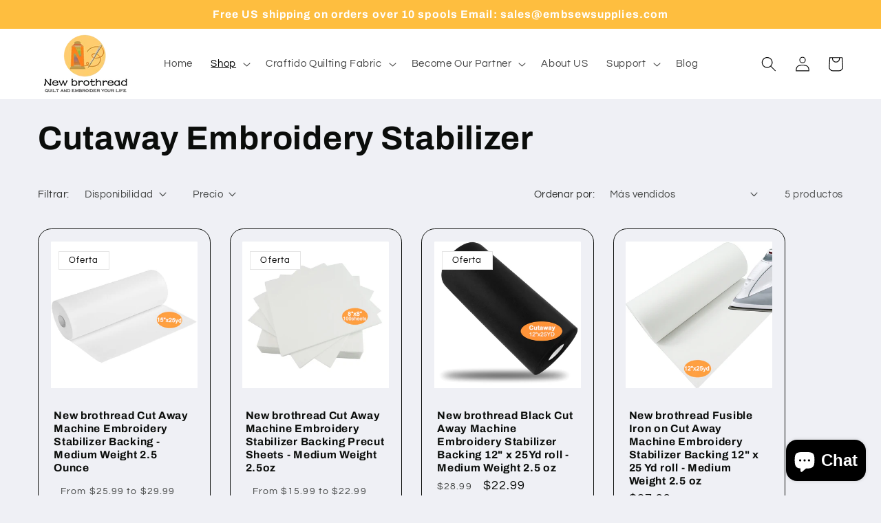

--- FILE ---
content_type: text/html; charset=utf-8
request_url: https://newbrothread-official.com/es/collections/cutaway-embroidery-stabilizer
body_size: 45408
content:
<!doctype html>
<html class="no-js" lang="es">
  <head>
    <meta charset="utf-8">
    <meta http-equiv="X-UA-Compatible" content="IE=edge">
    <meta name="viewport" content="width=device-width,initial-scale=1">
    <meta name="theme-color" content="">
    <link rel="canonical" href="https://newbrothread-official.com/es/collections/cutaway-embroidery-stabilizer"><link rel="icon" type="image/png" href="//newbrothread-official.com/cdn/shop/files/New_brothread_4_6bebe46e-1b99-4192-a540-f9926aedb2eb.png?crop=center&height=32&v=1723170354&width=32"><link rel="preconnect" href="https://fonts.shopifycdn.com" crossorigin><title>
      Cutaway Embroidery Stabilizer
 – New brothread</title>

    

    

<meta property="og:site_name" content="New brothread">
<meta property="og:url" content="https://newbrothread-official.com/es/collections/cutaway-embroidery-stabilizer">
<meta property="og:title" content="Cutaway Embroidery Stabilizer">
<meta property="og:type" content="website">
<meta property="og:description" content="New brothread is the top online store which supply various kinds of embroidery machine thread, sewing thread, quilting thread, bobbin thread, embroidery stabilizers, and embroidery and sewing accessories. High value &amp; affordable embroidery and sewing online store."><meta property="og:image" content="http://newbrothread-official.com/cdn/shop/collections/Cut_Away_Embroidery_Stabilizer_12x50yd-1.jpg?v=1610695536">
  <meta property="og:image:secure_url" content="https://newbrothread-official.com/cdn/shop/collections/Cut_Away_Embroidery_Stabilizer_12x50yd-1.jpg?v=1610695536">
  <meta property="og:image:width" content="3000">
  <meta property="og:image:height" content="3000"><meta name="twitter:card" content="summary_large_image">
<meta name="twitter:title" content="Cutaway Embroidery Stabilizer">
<meta name="twitter:description" content="New brothread is the top online store which supply various kinds of embroidery machine thread, sewing thread, quilting thread, bobbin thread, embroidery stabilizers, and embroidery and sewing accessories. High value &amp; affordable embroidery and sewing online store.">


    <script src="//newbrothread-official.com/cdn/shop/t/15/assets/constants.js?v=58251544750838685771691711515" defer="defer"></script>
    <script src="//newbrothread-official.com/cdn/shop/t/15/assets/pubsub.js?v=158357773527763999511691711515" defer="defer"></script>
    <script src="//newbrothread-official.com/cdn/shop/t/15/assets/global.js?v=139248116715221171191691711515" defer="defer"></script><script>window.performance && window.performance.mark && window.performance.mark('shopify.content_for_header.start');</script><meta id="shopify-digital-wallet" name="shopify-digital-wallet" content="/45614137500/digital_wallets/dialog">
<meta name="shopify-checkout-api-token" content="9678eb67aaf55aaedc586cf10242dc92">
<meta id="in-context-paypal-metadata" data-shop-id="45614137500" data-venmo-supported="false" data-environment="production" data-locale="es_ES" data-paypal-v4="true" data-currency="USD">
<link rel="alternate" type="application/atom+xml" title="Feed" href="/es/collections/cutaway-embroidery-stabilizer.atom" />
<link rel="alternate" hreflang="x-default" href="https://newbrothread-official.com/collections/cutaway-embroidery-stabilizer">
<link rel="alternate" hreflang="en" href="https://newbrothread-official.com/collections/cutaway-embroidery-stabilizer">
<link rel="alternate" hreflang="de" href="https://newbrothread-official.com/de/collections/cutaway-embroidery-stabilizer">
<link rel="alternate" hreflang="it" href="https://newbrothread-official.com/it/collections/cutaway-embroidery-stabilizer">
<link rel="alternate" hreflang="fr" href="https://newbrothread-official.com/fr/collections/cutaway-embroidery-stabilizer">
<link rel="alternate" hreflang="es" href="https://newbrothread-official.com/es/collections/cutaway-embroidery-stabilizer">
<link rel="alternate" hreflang="nl" href="https://newbrothread-official.com/nl/collections/cutaway-embroidery-stabilizer">
<link rel="alternate" hreflang="en-CA" href="https://newbrothread-official.com/en-ca/collections/cutaway-embroidery-stabilizer">
<link rel="alternate" type="application/json+oembed" href="https://newbrothread-official.com/es/collections/cutaway-embroidery-stabilizer.oembed">
<script async="async" src="/checkouts/internal/preloads.js?locale=es-US"></script>
<script id="shopify-features" type="application/json">{"accessToken":"9678eb67aaf55aaedc586cf10242dc92","betas":["rich-media-storefront-analytics"],"domain":"newbrothread-official.com","predictiveSearch":true,"shopId":45614137500,"locale":"es"}</script>
<script>var Shopify = Shopify || {};
Shopify.shop = "newbrothread.myshopify.com";
Shopify.locale = "es";
Shopify.currency = {"active":"USD","rate":"1.0"};
Shopify.country = "US";
Shopify.theme = {"name":"Refresh (Shopify Support 110823)","id":130917335196,"schema_name":"Refresh","schema_version":"10.0.0","theme_store_id":1567,"role":"main"};
Shopify.theme.handle = "null";
Shopify.theme.style = {"id":null,"handle":null};
Shopify.cdnHost = "newbrothread-official.com/cdn";
Shopify.routes = Shopify.routes || {};
Shopify.routes.root = "/es/";</script>
<script type="module">!function(o){(o.Shopify=o.Shopify||{}).modules=!0}(window);</script>
<script>!function(o){function n(){var o=[];function n(){o.push(Array.prototype.slice.apply(arguments))}return n.q=o,n}var t=o.Shopify=o.Shopify||{};t.loadFeatures=n(),t.autoloadFeatures=n()}(window);</script>
<script id="shop-js-analytics" type="application/json">{"pageType":"collection"}</script>
<script defer="defer" async type="module" src="//newbrothread-official.com/cdn/shopifycloud/shop-js/modules/v2/client.init-shop-cart-sync_BSQ69bm3.es.esm.js"></script>
<script defer="defer" async type="module" src="//newbrothread-official.com/cdn/shopifycloud/shop-js/modules/v2/chunk.common_CIqZBrE6.esm.js"></script>
<script type="module">
  await import("//newbrothread-official.com/cdn/shopifycloud/shop-js/modules/v2/client.init-shop-cart-sync_BSQ69bm3.es.esm.js");
await import("//newbrothread-official.com/cdn/shopifycloud/shop-js/modules/v2/chunk.common_CIqZBrE6.esm.js");

  window.Shopify.SignInWithShop?.initShopCartSync?.({"fedCMEnabled":true,"windoidEnabled":true});

</script>
<script>(function() {
  var isLoaded = false;
  function asyncLoad() {
    if (isLoaded) return;
    isLoaded = true;
    var urls = ["https:\/\/edt.uppercommerce.com\/js\/estimate.js?v=1694596880\u0026shop=newbrothread.myshopify.com","https:\/\/wooview.io\/store\/wooview\/core.js?shop=newbrothread.myshopify.com"];
    for (var i = 0; i < urls.length; i++) {
      var s = document.createElement('script');
      s.type = 'text/javascript';
      s.async = true;
      s.src = urls[i];
      var x = document.getElementsByTagName('script')[0];
      x.parentNode.insertBefore(s, x);
    }
  };
  if(window.attachEvent) {
    window.attachEvent('onload', asyncLoad);
  } else {
    window.addEventListener('load', asyncLoad, false);
  }
})();</script>
<script id="__st">var __st={"a":45614137500,"offset":-28800,"reqid":"a8d8f42e-1bf3-4b4e-98a5-6d1e18a9b685-1768842304","pageurl":"newbrothread-official.com\/es\/collections\/cutaway-embroidery-stabilizer","u":"79faf6560471","p":"collection","rtyp":"collection","rid":235282530460};</script>
<script>window.ShopifyPaypalV4VisibilityTracking = true;</script>
<script id="captcha-bootstrap">!function(){'use strict';const t='contact',e='account',n='new_comment',o=[[t,t],['blogs',n],['comments',n],[t,'customer']],c=[[e,'customer_login'],[e,'guest_login'],[e,'recover_customer_password'],[e,'create_customer']],r=t=>t.map((([t,e])=>`form[action*='/${t}']:not([data-nocaptcha='true']) input[name='form_type'][value='${e}']`)).join(','),a=t=>()=>t?[...document.querySelectorAll(t)].map((t=>t.form)):[];function s(){const t=[...o],e=r(t);return a(e)}const i='password',u='form_key',d=['recaptcha-v3-token','g-recaptcha-response','h-captcha-response',i],f=()=>{try{return window.sessionStorage}catch{return}},m='__shopify_v',_=t=>t.elements[u];function p(t,e,n=!1){try{const o=window.sessionStorage,c=JSON.parse(o.getItem(e)),{data:r}=function(t){const{data:e,action:n}=t;return t[m]||n?{data:e,action:n}:{data:t,action:n}}(c);for(const[e,n]of Object.entries(r))t.elements[e]&&(t.elements[e].value=n);n&&o.removeItem(e)}catch(o){console.error('form repopulation failed',{error:o})}}const l='form_type',E='cptcha';function T(t){t.dataset[E]=!0}const w=window,h=w.document,L='Shopify',v='ce_forms',y='captcha';let A=!1;((t,e)=>{const n=(g='f06e6c50-85a8-45c8-87d0-21a2b65856fe',I='https://cdn.shopify.com/shopifycloud/storefront-forms-hcaptcha/ce_storefront_forms_captcha_hcaptcha.v1.5.2.iife.js',D={infoText:'Protegido por hCaptcha',privacyText:'Privacidad',termsText:'Términos'},(t,e,n)=>{const o=w[L][v],c=o.bindForm;if(c)return c(t,g,e,D).then(n);var r;o.q.push([[t,g,e,D],n]),r=I,A||(h.body.append(Object.assign(h.createElement('script'),{id:'captcha-provider',async:!0,src:r})),A=!0)});var g,I,D;w[L]=w[L]||{},w[L][v]=w[L][v]||{},w[L][v].q=[],w[L][y]=w[L][y]||{},w[L][y].protect=function(t,e){n(t,void 0,e),T(t)},Object.freeze(w[L][y]),function(t,e,n,w,h,L){const[v,y,A,g]=function(t,e,n){const i=e?o:[],u=t?c:[],d=[...i,...u],f=r(d),m=r(i),_=r(d.filter((([t,e])=>n.includes(e))));return[a(f),a(m),a(_),s()]}(w,h,L),I=t=>{const e=t.target;return e instanceof HTMLFormElement?e:e&&e.form},D=t=>v().includes(t);t.addEventListener('submit',(t=>{const e=I(t);if(!e)return;const n=D(e)&&!e.dataset.hcaptchaBound&&!e.dataset.recaptchaBound,o=_(e),c=g().includes(e)&&(!o||!o.value);(n||c)&&t.preventDefault(),c&&!n&&(function(t){try{if(!f())return;!function(t){const e=f();if(!e)return;const n=_(t);if(!n)return;const o=n.value;o&&e.removeItem(o)}(t);const e=Array.from(Array(32),(()=>Math.random().toString(36)[2])).join('');!function(t,e){_(t)||t.append(Object.assign(document.createElement('input'),{type:'hidden',name:u})),t.elements[u].value=e}(t,e),function(t,e){const n=f();if(!n)return;const o=[...t.querySelectorAll(`input[type='${i}']`)].map((({name:t})=>t)),c=[...d,...o],r={};for(const[a,s]of new FormData(t).entries())c.includes(a)||(r[a]=s);n.setItem(e,JSON.stringify({[m]:1,action:t.action,data:r}))}(t,e)}catch(e){console.error('failed to persist form',e)}}(e),e.submit())}));const S=(t,e)=>{t&&!t.dataset[E]&&(n(t,e.some((e=>e===t))),T(t))};for(const o of['focusin','change'])t.addEventListener(o,(t=>{const e=I(t);D(e)&&S(e,y())}));const B=e.get('form_key'),M=e.get(l),P=B&&M;t.addEventListener('DOMContentLoaded',(()=>{const t=y();if(P)for(const e of t)e.elements[l].value===M&&p(e,B);[...new Set([...A(),...v().filter((t=>'true'===t.dataset.shopifyCaptcha))])].forEach((e=>S(e,t)))}))}(h,new URLSearchParams(w.location.search),n,t,e,['guest_login'])})(!0,!1)}();</script>
<script integrity="sha256-4kQ18oKyAcykRKYeNunJcIwy7WH5gtpwJnB7kiuLZ1E=" data-source-attribution="shopify.loadfeatures" defer="defer" src="//newbrothread-official.com/cdn/shopifycloud/storefront/assets/storefront/load_feature-a0a9edcb.js" crossorigin="anonymous"></script>
<script data-source-attribution="shopify.dynamic_checkout.dynamic.init">var Shopify=Shopify||{};Shopify.PaymentButton=Shopify.PaymentButton||{isStorefrontPortableWallets:!0,init:function(){window.Shopify.PaymentButton.init=function(){};var t=document.createElement("script");t.src="https://newbrothread-official.com/cdn/shopifycloud/portable-wallets/latest/portable-wallets.es.js",t.type="module",document.head.appendChild(t)}};
</script>
<script data-source-attribution="shopify.dynamic_checkout.buyer_consent">
  function portableWalletsHideBuyerConsent(e){var t=document.getElementById("shopify-buyer-consent"),n=document.getElementById("shopify-subscription-policy-button");t&&n&&(t.classList.add("hidden"),t.setAttribute("aria-hidden","true"),n.removeEventListener("click",e))}function portableWalletsShowBuyerConsent(e){var t=document.getElementById("shopify-buyer-consent"),n=document.getElementById("shopify-subscription-policy-button");t&&n&&(t.classList.remove("hidden"),t.removeAttribute("aria-hidden"),n.addEventListener("click",e))}window.Shopify?.PaymentButton&&(window.Shopify.PaymentButton.hideBuyerConsent=portableWalletsHideBuyerConsent,window.Shopify.PaymentButton.showBuyerConsent=portableWalletsShowBuyerConsent);
</script>
<script data-source-attribution="shopify.dynamic_checkout.cart.bootstrap">document.addEventListener("DOMContentLoaded",(function(){function t(){return document.querySelector("shopify-accelerated-checkout-cart, shopify-accelerated-checkout")}if(t())Shopify.PaymentButton.init();else{new MutationObserver((function(e,n){t()&&(Shopify.PaymentButton.init(),n.disconnect())})).observe(document.body,{childList:!0,subtree:!0})}}));
</script>
<link id="shopify-accelerated-checkout-styles" rel="stylesheet" media="screen" href="https://newbrothread-official.com/cdn/shopifycloud/portable-wallets/latest/accelerated-checkout-backwards-compat.css" crossorigin="anonymous">
<style id="shopify-accelerated-checkout-cart">
        #shopify-buyer-consent {
  margin-top: 1em;
  display: inline-block;
  width: 100%;
}

#shopify-buyer-consent.hidden {
  display: none;
}

#shopify-subscription-policy-button {
  background: none;
  border: none;
  padding: 0;
  text-decoration: underline;
  font-size: inherit;
  cursor: pointer;
}

#shopify-subscription-policy-button::before {
  box-shadow: none;
}

      </style>
<script id="sections-script" data-sections="header" defer="defer" src="//newbrothread-official.com/cdn/shop/t/15/compiled_assets/scripts.js?v=1405"></script>
<script>window.performance && window.performance.mark && window.performance.mark('shopify.content_for_header.end');</script>


    <style data-shopify>
      @font-face {
  font-family: Questrial;
  font-weight: 400;
  font-style: normal;
  font-display: swap;
  src: url("//newbrothread-official.com/cdn/fonts/questrial/questrial_n4.66abac5d8209a647b4bf8089b0451928ef144c07.woff2") format("woff2"),
       url("//newbrothread-official.com/cdn/fonts/questrial/questrial_n4.e86c53e77682db9bf4b0ee2dd71f214dc16adda4.woff") format("woff");
}

      
      
      
      @font-face {
  font-family: Archivo;
  font-weight: 700;
  font-style: normal;
  font-display: swap;
  src: url("//newbrothread-official.com/cdn/fonts/archivo/archivo_n7.651b020b3543640c100112be6f1c1b8e816c7f13.woff2") format("woff2"),
       url("//newbrothread-official.com/cdn/fonts/archivo/archivo_n7.7e9106d320e6594976a7dcb57957f3e712e83c96.woff") format("woff");
}


      
        :root,
        .color-background-1 {
          --color-background: 239,240,245;
        
          --gradient-background: #eff0f5;
        
        --color-foreground: 11,13,11;
        --color-shadow: 249,241,241;
        --color-button: 254,171,8;
        --color-button-text: 255,255,255;
        --color-secondary-button: 239,240,245;
        --color-secondary-button-text: 23,21,21;
        --color-link: 23,21,21;
        --color-badge-foreground: 11,13,11;
        --color-badge-background: 239,240,245;
        --color-badge-border: 11,13,11;
        --payment-terms-background-color: rgb(239 240 245);
      }
      
        
        .color-background-2 {
          --color-background: 255,255,255;
        
          --gradient-background: #ffffff;
        
        --color-foreground: 252,252,255;
        --color-shadow: 255,175,16;
        --color-button: 249,171,16;
        --color-button-text: 160,86,86;
        --color-secondary-button: 255,255,255;
        --color-secondary-button-text: 249,171,16;
        --color-link: 249,171,16;
        --color-badge-foreground: 252,252,255;
        --color-badge-background: 255,255,255;
        --color-badge-border: 252,252,255;
        --payment-terms-background-color: rgb(255 255 255);
      }
      
        
        .color-inverse {
          --color-background: 254,190,63;
        
          --gradient-background: #febe3f;
        
        --color-foreground: 255,255,255;
        --color-shadow: 14,27,77;
        --color-button: 255,255,255;
        --color-button-text: 14,27,77;
        --color-secondary-button: 254,190,63;
        --color-secondary-button-text: 255,255,255;
        --color-link: 255,255,255;
        --color-badge-foreground: 255,255,255;
        --color-badge-background: 254,190,63;
        --color-badge-border: 255,255,255;
        --payment-terms-background-color: rgb(254 190 63);
      }
      
        
        .color-accent-1 {
          --color-background: 255,255,255;
        
          --gradient-background: #ffffff;
        
        --color-foreground: 6,6,6;
        --color-shadow: 14,27,77;
        --color-button: 243,182,34;
        --color-button-text: 255,255,255;
        --color-secondary-button: 255,255,255;
        --color-secondary-button-text: 243,182,34;
        --color-link: 243,182,34;
        --color-badge-foreground: 6,6,6;
        --color-badge-background: 255,255,255;
        --color-badge-border: 6,6,6;
        --payment-terms-background-color: rgb(255 255 255);
      }
      
        
        .color-accent-2 {
          --color-background: 11,11,11;
        
          --gradient-background: #0b0b0b;
        
        --color-foreground: 255,255,255;
        --color-shadow: 14,27,77;
        --color-button: 255,255,255;
        --color-button-text: 14,27,77;
        --color-secondary-button: 11,11,11;
        --color-secondary-button-text: 255,255,255;
        --color-link: 255,255,255;
        --color-badge-foreground: 255,255,255;
        --color-badge-background: 11,11,11;
        --color-badge-border: 255,255,255;
        --payment-terms-background-color: rgb(11 11 11);
      }
      

      body, .color-background-1, .color-background-2, .color-inverse, .color-accent-1, .color-accent-2 {
        color: rgba(var(--color-foreground), 0.75);
        background-color: rgb(var(--color-background));
      }

      :root {
        --font-body-family: Questrial, sans-serif;
        --font-body-style: normal;
        --font-body-weight: 400;
        --font-body-weight-bold: 700;

        --font-heading-family: Archivo, sans-serif;
        --font-heading-style: normal;
        --font-heading-weight: 700;

        --font-body-scale: 1.1;
        --font-heading-scale: 1.0909090909090908;

        --media-padding: px;
        --media-border-opacity: 0.1;
        --media-border-width: 0px;
        --media-radius: 20px;
        --media-shadow-opacity: 0.0;
        --media-shadow-horizontal-offset: 0px;
        --media-shadow-vertical-offset: 4px;
        --media-shadow-blur-radius: 5px;
        --media-shadow-visible: 0;

        --page-width: 120rem;
        --page-width-margin: 0rem;

        --product-card-image-padding: 1.6rem;
        --product-card-corner-radius: 1.8rem;
        --product-card-text-alignment: left;
        --product-card-border-width: 0.1rem;
        --product-card-border-opacity: 1.0;
        --product-card-shadow-opacity: 0.0;
        --product-card-shadow-visible: 0;
        --product-card-shadow-horizontal-offset: 0.0rem;
        --product-card-shadow-vertical-offset: 0.4rem;
        --product-card-shadow-blur-radius: 0.5rem;

        --collection-card-image-padding: 1.6rem;
        --collection-card-corner-radius: 1.8rem;
        --collection-card-text-alignment: left;
        --collection-card-border-width: 0.1rem;
        --collection-card-border-opacity: 1.0;
        --collection-card-shadow-opacity: 0.0;
        --collection-card-shadow-visible: 0;
        --collection-card-shadow-horizontal-offset: 0.0rem;
        --collection-card-shadow-vertical-offset: 0.4rem;
        --collection-card-shadow-blur-radius: 0.5rem;

        --blog-card-image-padding: 1.6rem;
        --blog-card-corner-radius: 1.8rem;
        --blog-card-text-alignment: left;
        --blog-card-border-width: 0.1rem;
        --blog-card-border-opacity: 1.0;
        --blog-card-shadow-opacity: 0.0;
        --blog-card-shadow-visible: 0;
        --blog-card-shadow-horizontal-offset: 0.0rem;
        --blog-card-shadow-vertical-offset: 0.4rem;
        --blog-card-shadow-blur-radius: 0.5rem;

        --badge-corner-radius: 0.0rem;

        --popup-border-width: 1px;
        --popup-border-opacity: 0.1;
        --popup-corner-radius: 18px;
        --popup-shadow-opacity: 0.0;
        --popup-shadow-horizontal-offset: 0px;
        --popup-shadow-vertical-offset: 4px;
        --popup-shadow-blur-radius: 5px;

        --drawer-border-width: 0px;
        --drawer-border-opacity: 0.1;
        --drawer-shadow-opacity: 0.0;
        --drawer-shadow-horizontal-offset: 0px;
        --drawer-shadow-vertical-offset: 4px;
        --drawer-shadow-blur-radius: 5px;

        --spacing-sections-desktop: 0px;
        --spacing-sections-mobile: 0px;

        --grid-desktop-vertical-spacing: 28px;
        --grid-desktop-horizontal-spacing: 28px;
        --grid-mobile-vertical-spacing: 14px;
        --grid-mobile-horizontal-spacing: 14px;

        --text-boxes-border-opacity: 0.1;
        --text-boxes-border-width: 0px;
        --text-boxes-radius: 20px;
        --text-boxes-shadow-opacity: 0.0;
        --text-boxes-shadow-visible: 0;
        --text-boxes-shadow-horizontal-offset: 0px;
        --text-boxes-shadow-vertical-offset: 4px;
        --text-boxes-shadow-blur-radius: 5px;

        --buttons-radius: 40px;
        --buttons-radius-outset: 41px;
        --buttons-border-width: 1px;
        --buttons-border-opacity: 1.0;
        --buttons-shadow-opacity: 0.0;
        --buttons-shadow-visible: 0;
        --buttons-shadow-horizontal-offset: 0px;
        --buttons-shadow-vertical-offset: 4px;
        --buttons-shadow-blur-radius: 5px;
        --buttons-border-offset: 0.3px;

        --inputs-radius: 26px;
        --inputs-border-width: 1px;
        --inputs-border-opacity: 0.55;
        --inputs-shadow-opacity: 0.0;
        --inputs-shadow-horizontal-offset: 0px;
        --inputs-margin-offset: 0px;
        --inputs-shadow-vertical-offset: 4px;
        --inputs-shadow-blur-radius: 5px;
        --inputs-radius-outset: 27px;

        --variant-pills-radius: 40px;
        --variant-pills-border-width: 1px;
        --variant-pills-border-opacity: 0.55;
        --variant-pills-shadow-opacity: 0.0;
        --variant-pills-shadow-horizontal-offset: 0px;
        --variant-pills-shadow-vertical-offset: 4px;
        --variant-pills-shadow-blur-radius: 5px;
      }

      *,
      *::before,
      *::after {
        box-sizing: inherit;
      }

      html {
        box-sizing: border-box;
        font-size: calc(var(--font-body-scale) * 62.5%);
        height: 100%;
      }

      body {
        display: grid;
        grid-template-rows: auto auto 1fr auto;
        grid-template-columns: 100%;
        min-height: 100%;
        margin: 0;
        font-size: 1.5rem;
        letter-spacing: 0.06rem;
        line-height: calc(1 + 0.8 / var(--font-body-scale));
        font-family: var(--font-body-family);
        font-style: var(--font-body-style);
        font-weight: var(--font-body-weight);
      }

      @media screen and (min-width: 750px) {
        body {
          font-size: 1.6rem;
        }
      }
    </style>

    <link href="//newbrothread-official.com/cdn/shop/t/15/assets/base.css?v=117828829876360325261691711515" rel="stylesheet" type="text/css" media="all" />
<link rel="preload" as="font" href="//newbrothread-official.com/cdn/fonts/questrial/questrial_n4.66abac5d8209a647b4bf8089b0451928ef144c07.woff2" type="font/woff2" crossorigin><link rel="preload" as="font" href="//newbrothread-official.com/cdn/fonts/archivo/archivo_n7.651b020b3543640c100112be6f1c1b8e816c7f13.woff2" type="font/woff2" crossorigin><link
        rel="stylesheet"
        href="//newbrothread-official.com/cdn/shop/t/15/assets/component-predictive-search.css?v=118923337488134913561691711515"
        media="print"
        onload="this.media='all'"
      ><script>
      document.documentElement.className = document.documentElement.className.replace('no-js', 'js');
      if (Shopify.designMode) {
        document.documentElement.classList.add('shopify-design-mode');
      }
    </script>
  <script src="//newbrothread-official.com/cdn/shop/t/15/assets/flagBs.js?v=119002448183918949901691711515" async="async"></script>
<script>
    let es_lan_s = 'es_default_es';
    let es_lan_j = {"es_default":{"is_enabled":"0","content_html":"\u003cp\u003e⏰Ships within 48 hours\u0026nbsp;\n🚚shipping to {flag}{country}\u003cbr\u003e✅ Expected Delivery Date \u003cstrong\u003e{delivery_date_min} - {delivery_date_max}\u003c\/strong\u003e\u003c\/p\u003e","position":",0,0,0","date_filer":"1643472000000,1644249600000","date_lang":"en","determine_template_id":2,"deliveryTime":"11,25","weekday":"1,1,1,1,1,1,1","cart_l":"Estimated between","cart_date_t":0,"collection_l":"Arrives","mode":1,"i_s_cart":false,"i_s_collection":false,"t_align":"left;","ts":{"it_h":0,"it_m":0,"it_f":0,"it_z":"-8"},"calendar":[],"timeformats":[],"o_f_s_content":"","country":{"us":"8,20","gb":"10,20","ca":"11,25","de":"11,25","es":"11,25","au":"11,25","fr":"11,25","it":"11,25","nl":"11,25"}}};
    let es_lan = es_lan_j[es_lan_s];

    let  es_sd = {"is_enabled":"0","content_html":"\u003cp\u003e⏰Ships within 48 hours\u0026nbsp;\n🚚shipping to {flag}{country}\u003cbr\u003e✅ Expected Delivery Date \u003cstrong\u003e{delivery_date_min} - {delivery_date_max}\u003c\/strong\u003e\u003c\/p\u003e","position":",0,0,0","date_filer":"1643472000000,1644249600000","date_lang":"en","determine_template_id":2,"deliveryTime":"11,25","weekday":"1,1,1,1,1,1,1","cart_l":"Estimated between","cart_date_t":0,"collection_l":"Arrives","mode":1,"i_s_cart":false,"i_s_collection":false,"t_align":"left;","ts":{"it_h":0,"it_m":0,"it_f":0,"it_z":"-8"},"calendar":[],"timeformats":[],"o_f_s_content":"","country":{"us":"8,20","gb":"10,20","ca":"11,25","de":"11,25","es":"11,25","au":"11,25","fr":"11,25","it":"11,25","nl":"11,25"}};

    let es_pd = '';
    
</script>
 <link rel="dns-prefetch" href="https://review.wsy400.com/">

  <script type="text/javascript" src="https://review.wsy400.com/scriptTag/star.js" defer="defer"></script>



<!-- BEGIN app block: shopify://apps/sp-hide-price-access-control/blocks/mp-access-control-embed/19eec9a7-4327-421e-96f6-ed656b5258cc -->









































<script>
(function() {
  // Check if we're in preview mode
  const urlParams = new URLSearchParams(window.location.search);
  const isPreviewMode = urlParams.get('mp_preview') === 'true';
  const previewRuleId = urlParams.get('mp_rule_id');

  if (isPreviewMode && previewRuleId) {
    // Helper function to get admin URL from query parameter
    const getAdminUrl = () => {
      const adminUrl = urlParams.get('mp_admin_url');
      return adminUrl ? decodeURIComponent(adminUrl) : null;
    };

    // Helper function to navigate back to admin
    const navigateToAdmin = (url) => {
      if (window.opener && !window.opener.closed) {
        // Case 1: Preview was opened from admin (has opener)
        try {
          window.opener.location.href = url;
          window.opener.focus();
          setTimeout(() => window.close(), 500);
        } catch (err) {
          console.log('Cannot access opener:', err);
          window.location.href = url;
        }
      } else {
        // Case 2: Navigate current window
        window.location.href = url;
      }
    };

    // Create and inject preview banner
    const banner = document.createElement('div');
    banner.id = 'mp-preview-banner';
    banner.innerHTML = `
      <div style="
        position: fixed;
        bottom: 0;
        left: 0;
        right: 0;
        width: 100%;
        background: #1e3a8a;
        color: white;
        padding: 16px 24px;
        z-index: 9999999;
        box-shadow: 0 -2px 10px rgba(0,0,0,0.3);
        font-family: -apple-system, BlinkMacSystemFont, 'Segoe UI', Roboto, 'Helvetica Neue', Arial, sans-serif;
        box-sizing: border-box;
      ">
        <button
          id="mp-preview-banner-close"
          style="
            position: absolute;
            top: 12px;
            right: 16px;
            background: transparent;
            border: none;
            color: white;
            cursor: pointer;
            font-size: 24px;
            line-height: 1;
            padding: 4px 8px;
            opacity: 0.8;
            transition: opacity 0.2s;
          "
          onmouseover="this.style.opacity='1'"
          onmouseout="this.style.opacity='0.8'"
          aria-label="Close preview banner"
        >×</button>
        <div style="max-width: 1200px; margin: 0 auto; text-align: center; padding-right: 40px;">
          <div style="font-weight: bold; font-size: 16px; margin-bottom: 4px; line-height: 1.4;">
            You are in preview mode.
          </div>
          <div style="font-size: 14px; line-height: 1.5;">
            Want to customize this design?
            <a
              href="#"
              id="mp-preview-custom-css-link"
              style="color: white; text-decoration: underline; font-weight: 500; cursor: pointer;">
              Get free Custom CSS support →
            </a>
          </div>
        </div>
      </div>
    `;

    // Helper function to attach event listeners
    const attachBannerListeners = () => {
      // Close button handler
      const closeBtn = document.getElementById('mp-preview-banner-close');
      if (closeBtn) {
        closeBtn.addEventListener('click', function() {
          const bannerEl = document.getElementById('mp-preview-banner');
          if (bannerEl) {
            bannerEl.style.display = 'none';
            document.body.style.paddingBottom = '0';
          }
        });
      }

      // Custom CSS support link handler
      const customCssLink = document.getElementById('mp-preview-custom-css-link');
      if (customCssLink) {
        customCssLink.addEventListener('click', function(e) {
          e.preventDefault();

          const adminUrl = getAdminUrl();
          if (!adminUrl) {
            return;
          }

          const separator = adminUrl.includes('?') ? '&' : '?';
          const adminUrlWithCrisp = adminUrl + separator + 'mp_open_crisp=custom_css';
          window.open(adminUrlWithCrisp, '_blank');
        });
      }

      // Return to rule link handler
      const returnLink = document.getElementById('mp-preview-return-link');
      if (returnLink) {
        returnLink.addEventListener('click', function(e) {
          e.preventDefault();

          const adminUrl = getAdminUrl();
          if (!adminUrl) {
            console.warn('Admin URL not found in localStorage.');
            if (window.opener && !window.opener.closed) {
              window.opener.focus();
              window.close();
            } else {
              alert('Please return to the admin page to continue.');
            }
            return;
          }

          navigateToAdmin(adminUrl);
        });
      }
    };

    // Wait for DOM to be ready
    if (document.body) {
      document.body.appendChild(banner);
      // Adjust body padding to prevent content overlap
      document.body.style.paddingBottom = '80px';
      // Attach listeners after banner is added
      attachBannerListeners();
    } else {
      document.addEventListener('DOMContentLoaded', function() {
        document.body.appendChild(banner);
        document.body.style.paddingBottom = '80px';
        attachBannerListeners();
      });
    }
  }
})();
</script>
<!-- END app block --><!-- BEGIN app block: shopify://apps/singleton-product-cost-range/blocks/app-block/a41e1d43-cd7a-4eb5-85ea-64a696615ce8 -->
    <!-- BEGIN app snippet: init -->

    <style>
        .priceRange {
            background: url(//newbrothread-official.com/cdn/s/global/lightbox/v204/loading.gif) center no-repeat;
            background-size: 20px 20px;
            text-indent: -9999999px;
            display: block;
        }
    </style>

<script type="text/javascript">
    var isProductPage = false;
    var isCartPage = false;
    
    
</script>
<script type="text/javascript">
    var showPriceRange = '1';
    var priceRangeFormat = 'From {PRICE_MIN} to {PRICE_MAX}';
    
        var pr_money_format = '$@@amount&&';
    
    var containScriptTagFirstControll = true; //toto tu je aby sa neodstranil .priceRange po migracii na tae. Vtedy ostava v teme kod ktory odstranuje .priceRange, pokial sa nenajde sktript "/pricerange/main.js". Pozret v public/liquid/price-range-init.liquid.
    var containScriptTagSecondControll = true;
</script>
<!-- END app snippet -->
    <!-- BEGIN app snippet: scripts -->

    <script src='https://cdn.shopify.com/extensions/019b12da-60bf-7cba-8510-765d19ef9191/singleton-product-cost-range-12/assets/main.js' defer></script>


<!-- END app snippet -->


<!-- END app block --><!-- BEGIN app block: shopify://apps/blockify-fraud-filter/blocks/app_embed/2e3e0ba5-0e70-447a-9ec5-3bf76b5ef12e --> 
 
 
    <script>
        window.blockifyShopIdentifier = "newbrothread.myshopify.com";
        window.ipBlockerMetafields = "{\"showOverlayByPass\":false,\"disableSpyExtensions\":false,\"blockUnknownBots\":false,\"activeApp\":true,\"blockByMetafield\":true,\"visitorAnalytic\":false,\"showWatermark\":true,\"token\":\"eyJhbGciOiJIUzI1NiIsInR5cCI6IkpXVCJ9.eyJpZGVudGlmaWVySWQiOiJuZXdicm90aHJlYWQubXlzaG9waWZ5LmNvbSIsImlhdCI6MTc2NzA4NjU4M30.XdJjFDoDRChFM8CfidGbqj87WN7xBu4zYD8pABI7lf8\"}";
        window.blockifyRules = "{\"whitelist\":[],\"blacklist\":[]}";
        window.ipblockerBlockTemplate = "{\"customCss\":\"#blockify---container{--bg-blockify: #fff;position:relative}#blockify---container::after{content:'';position:absolute;inset:0;background-repeat:no-repeat !important;background-size:cover !important;background:var(--bg-blockify);z-index:0}#blockify---container #blockify---container__inner{display:flex;flex-direction:column;align-items:center;position:relative;z-index:1}#blockify---container #blockify---container__inner #blockify-block-content{display:flex;flex-direction:column;align-items:center;text-align:center}#blockify---container #blockify---container__inner #blockify-block-content #blockify-block-superTitle{display:none !important}#blockify---container #blockify---container__inner #blockify-block-content #blockify-block-title{font-size:313%;font-weight:bold;margin-top:1em}@media only screen and (min-width: 768px) and (max-width: 1199px){#blockify---container #blockify---container__inner #blockify-block-content #blockify-block-title{font-size:188%}}@media only screen and (max-width: 767px){#blockify---container #blockify---container__inner #blockify-block-content #blockify-block-title{font-size:107%}}#blockify---container #blockify---container__inner #blockify-block-content #blockify-block-description{font-size:125%;margin:1.5em;line-height:1.5}@media only screen and (min-width: 768px) and (max-width: 1199px){#blockify---container #blockify---container__inner #blockify-block-content #blockify-block-description{font-size:88%}}@media only screen and (max-width: 767px){#blockify---container #blockify---container__inner #blockify-block-content #blockify-block-description{font-size:107%}}#blockify---container #blockify---container__inner #blockify-block-content #blockify-block-description #blockify-block-text-blink{display:none !important}#blockify---container #blockify---container__inner #blockify-logo-block-image{position:relative;width:400px;height:auto;max-height:300px}@media only screen and (max-width: 767px){#blockify---container #blockify---container__inner #blockify-logo-block-image{width:200px}}#blockify---container #blockify---container__inner #blockify-logo-block-image::before{content:'';display:block;padding-bottom:56.2%}#blockify---container #blockify---container__inner #blockify-logo-block-image img{position:absolute;top:0;left:0;width:100%;height:100%;object-fit:contain}\\n\",\"logoImage\":{\"active\":true,\"value\":\"https:\/\/storage.synctrack.io\/megamind-fraud\/assets\/default-thumbnail.png\",\"altText\":\"Red octagonal stop sign with a black hand symbol in the center, indicating a warning or prohibition\"},\"superTitle\":{\"active\":false,\"text\":\"403\",\"color\":\"#899df1\"},\"title\":{\"active\":true,\"text\":\"Access Denied\",\"color\":\"#000\"},\"description\":{\"active\":true,\"text\":\"The site owner may have set restrictions that prevent you from accessing the site. Please contact the site owner for access.\",\"color\":\"#000\"},\"background\":{\"active\":true,\"value\":\"#fff\",\"type\":\"1\",\"colorFrom\":null,\"colorTo\":null}}";

        
            window.blockifyCollectionId = 235282530460;
        
    </script>
<link href="https://cdn.shopify.com/extensions/019bc61e-5a2c-71e1-9b16-ae80802f2aca/blockify-shopify-287/assets/blockify-embed.min.js" as="script" type="text/javascript" rel="preload"><link href="https://cdn.shopify.com/extensions/019bc61e-5a2c-71e1-9b16-ae80802f2aca/blockify-shopify-287/assets/prevent-bypass-script.min.js" as="script" type="text/javascript" rel="preload">
<script type="text/javascript">
    window.blockifyBaseUrl = 'https://fraud.blockifyapp.com/s/api';
    window.blockifyPublicUrl = 'https://fraud.blockifyapp.com/s/api/public';
    window.bucketUrl = 'https://storage.synctrack.io/megamind-fraud';
    window.storefrontApiUrl  = 'https://fraud.blockifyapp.com/p/api';
</script>
<script type="text/javascript">
  window.blockifyChecking = true;
</script>
<script id="blockifyScriptByPass" type="text/javascript" src=https://cdn.shopify.com/extensions/019bc61e-5a2c-71e1-9b16-ae80802f2aca/blockify-shopify-287/assets/prevent-bypass-script.min.js async></script>
<script id="blockifyScriptTag" type="text/javascript" src=https://cdn.shopify.com/extensions/019bc61e-5a2c-71e1-9b16-ae80802f2aca/blockify-shopify-287/assets/blockify-embed.min.js async></script>


<!-- END app block --><!-- BEGIN app block: shopify://apps/transcy/blocks/switcher_embed_block/bce4f1c0-c18c-43b0-b0b2-a1aefaa44573 --><!-- BEGIN app snippet: fa_translate_core --><script>
    (function () {
        console.log("transcy ignore convert TC value",typeof transcy_ignoreConvertPrice != "undefined");
        
        function addMoneyTag(mutations, observer) {
            let currencyCookie = getCookieCore("transcy_currency");
            
            let shopifyCurrencyRegex = buildXPathQuery(
                window.ShopifyTC.shopifyCurrency.price_currency
            );
            let currencyRegex = buildCurrencyRegex(window.ShopifyTC.shopifyCurrency.price_currency)
            let tempTranscy = document.evaluate(shopifyCurrencyRegex, document, null, XPathResult.ORDERED_NODE_SNAPSHOT_TYPE, null);
            for (let iTranscy = 0; iTranscy < tempTranscy.snapshotLength; iTranscy++) {
                let elTranscy = tempTranscy.snapshotItem(iTranscy);
                if (elTranscy.innerHTML &&
                !elTranscy.classList.contains('transcy-money') && (typeof transcy_ignoreConvertPrice == "undefined" ||
                !transcy_ignoreConvertPrice?.some(className => elTranscy.classList?.contains(className))) && elTranscy?.childNodes?.length == 1) {
                    if (!window.ShopifyTC?.shopifyCurrency?.price_currency || currencyCookie == window.ShopifyTC?.currency?.active || !currencyCookie) {
                        addClassIfNotExists(elTranscy, 'notranslate');
                        continue;
                    }

                    elTranscy.classList.add('transcy-money');
                    let innerHTML = replaceMatches(elTranscy?.textContent, currencyRegex);
                    elTranscy.innerHTML = innerHTML;
                    if (!innerHTML.includes("tc-money")) {
                        addClassIfNotExists(elTranscy, 'notranslate');
                    }
                } 
                if (elTranscy.classList.contains('transcy-money') && !elTranscy?.innerHTML?.includes("tc-money")) {
                    addClassIfNotExists(elTranscy, 'notranslate');
                }
            }
        }
    
        function logChangesTranscy(mutations, observer) {
            const xpathQuery = `
                //*[text()[contains(.,"•tc")]] |
                //*[text()[contains(.,"tc")]] |
                //*[text()[contains(.,"transcy")]] |
                //textarea[@placeholder[contains(.,"transcy")]] |
                //textarea[@placeholder[contains(.,"tc")]] |
                //select[@placeholder[contains(.,"transcy")]] |
                //select[@placeholder[contains(.,"tc")]] |
                //input[@placeholder[contains(.,"tc")]] |
                //input[@value[contains(.,"tc")]] |
                //input[@value[contains(.,"transcy")]] |
                //*[text()[contains(.,"TC")]] |
                //textarea[@placeholder[contains(.,"TC")]] |
                //select[@placeholder[contains(.,"TC")]] |
                //input[@placeholder[contains(.,"TC")]] |
                //input[@value[contains(.,"TC")]]
            `;
            let tempTranscy = document.evaluate(xpathQuery, document, null, XPathResult.ORDERED_NODE_SNAPSHOT_TYPE, null);
            for (let iTranscy = 0; iTranscy < tempTranscy.snapshotLength; iTranscy++) {
                let elTranscy = tempTranscy.snapshotItem(iTranscy);
                let innerHtmlTranscy = elTranscy?.innerHTML ? elTranscy.innerHTML : "";
                if (innerHtmlTranscy && !["SCRIPT", "LINK", "STYLE"].includes(elTranscy.nodeName)) {
                    const textToReplace = [
                        '&lt;•tc&gt;', '&lt;/•tc&gt;', '&lt;tc&gt;', '&lt;/tc&gt;',
                        '&lt;transcy&gt;', '&lt;/transcy&gt;', '&amp;lt;tc&amp;gt;',
                        '&amp;lt;/tc&amp;gt;', '&lt;TRANSCY&gt;', '&lt;/TRANSCY&gt;',
                        '&lt;TC&gt;', '&lt;/TC&gt;'
                    ];
                    let containsTag = textToReplace.some(tag => innerHtmlTranscy.includes(tag));
                    if (containsTag) {
                        textToReplace.forEach(tag => {
                            innerHtmlTranscy = innerHtmlTranscy.replaceAll(tag, '');
                        });
                        elTranscy.innerHTML = innerHtmlTranscy;
                        elTranscy.setAttribute('translate', 'no');
                    }
    
                    const tagsToReplace = ['<•tc>', '</•tc>', '<tc>', '</tc>', '<transcy>', '</transcy>', '<TC>', '</TC>', '<TRANSCY>', '</TRANSCY>'];
                    if (tagsToReplace.some(tag => innerHtmlTranscy.includes(tag))) {
                        innerHtmlTranscy = innerHtmlTranscy.replace(/<(|\/)transcy>|<(|\/)tc>|<(|\/)•tc>/gi, "");
                        elTranscy.innerHTML = innerHtmlTranscy;
                        elTranscy.setAttribute('translate', 'no');
                    }
                }
                if (["INPUT"].includes(elTranscy.nodeName)) {
                    let valueInputTranscy = elTranscy.value.replaceAll("&lt;tc&gt;", "").replaceAll("&lt;/tc&gt;", "").replace(/<(|\/)transcy>|<(|\/)tc>/gi, "");
                    elTranscy.value = valueInputTranscy
                }
    
                if (["INPUT", "SELECT", "TEXTAREA"].includes(elTranscy.nodeName)) {
                    elTranscy.placeholder = elTranscy.placeholder.replaceAll("&lt;tc&gt;", "").replaceAll("&lt;/tc&gt;", "").replace(/<(|\/)transcy>|<(|\/)tc>/gi, "");
                }
            }
            addMoneyTag(mutations, observer)
        }
        const observerOptionsTranscy = {
            subtree: true,
            childList: true
        };
        const observerTranscy = new MutationObserver(logChangesTranscy);
        observerTranscy.observe(document.documentElement, observerOptionsTranscy);
    })();

    const addClassIfNotExists = (element, className) => {
        if (!element.classList.contains(className)) {
            element.classList.add(className);
        }
    };
    
    const replaceMatches = (content, currencyRegex) => {
        let arrCurrencies = content.match(currencyRegex);
    
        if (arrCurrencies?.length && content === arrCurrencies[0]) {
            return content;
        }
        return (
            arrCurrencies?.reduce((string, oldVal, index) => {
                const hasSpaceBefore = string.match(new RegExp(`\\s${oldVal}`));
                const hasSpaceAfter = string.match(new RegExp(`${oldVal}\\s`));
                let eleCurrencyConvert = `<tc-money translate="no">${arrCurrencies[index]}</tc-money>`;
                if (hasSpaceBefore) eleCurrencyConvert = ` ${eleCurrencyConvert}`;
                if (hasSpaceAfter) eleCurrencyConvert = `${eleCurrencyConvert} `;
                if (string.includes("tc-money")) {
                    return string;
                }
                return string?.replaceAll(oldVal, eleCurrencyConvert);
            }, content) || content
        );
        return result;
    };
    
    const unwrapCurrencySpan = (text) => {
        return text.replace(/<span[^>]*>(.*?)<\/span>/gi, "$1");
    };

    const getSymbolsAndCodes = (text)=>{
        let numberPattern = "\\d+(?:[.,]\\d+)*(?:[.,]\\d+)?(?:\\s?\\d+)?"; // Chỉ tối đa 1 khoảng trắng
        let textWithoutCurrencySpan = unwrapCurrencySpan(text);
        let symbolsAndCodes = textWithoutCurrencySpan
            .trim()
            .replace(new RegExp(numberPattern, "g"), "")
            .split(/\s+/) // Loại bỏ khoảng trắng dư thừa
            .filter((el) => el);

        if (!Array.isArray(symbolsAndCodes) || symbolsAndCodes.length === 0) {
            throw new Error("symbolsAndCodes must be a non-empty array.");
        }

        return symbolsAndCodes;
    }
    
    const buildCurrencyRegex = (text) => {
       let symbolsAndCodes = getSymbolsAndCodes(text)
       let patterns = createCurrencyRegex(symbolsAndCodes)

       return new RegExp(`(${patterns.join("|")})`, "g");
    };

    const createCurrencyRegex = (symbolsAndCodes)=>{
        const escape = (str) => str.replace(/[-/\\^$*+?.()|[\]{}]/g, "\\$&");
        const [s1, s2] = [escape(symbolsAndCodes[0]), escape(symbolsAndCodes[1] || "")];
        const space = "\\s?";
        const numberPattern = "\\d+(?:[.,]\\d+)*(?:[.,]\\d+)?(?:\\s?\\d+)?"; 
        const patterns = [];
        if (s1 && s2) {
            patterns.push(
                `${s1}${space}${numberPattern}${space}${s2}`,
                `${s2}${space}${numberPattern}${space}${s1}`,
                `${s2}${space}${s1}${space}${numberPattern}`,
                `${s1}${space}${s2}${space}${numberPattern}`
            );
        }
        if (s1) {
            patterns.push(`${s1}${space}${numberPattern}`);
            patterns.push(`${numberPattern}${space}${s1}`);
        }

        if (s2) {
            patterns.push(`${s2}${space}${numberPattern}`);
            patterns.push(`${numberPattern}${space}${s2}`);
        }
        return patterns;
    }
    
    const getCookieCore = function (name) {
        var nameEQ = name + "=";
        var ca = document.cookie.split(';');
        for (var i = 0; i < ca.length; i++) {
            var c = ca[i];
            while (c.charAt(0) == ' ') c = c.substring(1, c.length);
            if (c.indexOf(nameEQ) == 0) return c.substring(nameEQ.length, c.length);
        }
        return null;
    };
    
    const buildXPathQuery = (text) => {
        let numberPattern = "\\d+(?:[.,]\\d+)*"; // Bỏ `matches()`
        let symbolAndCodes = text.replace(/<span[^>]*>(.*?)<\/span>/gi, "$1")
            .trim()
            .replace(new RegExp(numberPattern, "g"), "")
            .split(" ")
            ?.filter((el) => el);
    
        if (!symbolAndCodes || !Array.isArray(symbolAndCodes) || symbolAndCodes.length === 0) {
            throw new Error("symbolAndCodes must be a non-empty array.");
        }
    
        // Escape ký tự đặc biệt trong XPath
        const escapeXPath = (str) => str.replace(/(["'])/g, "\\$1");
    
        // Danh sách thẻ HTML cần tìm
        const allowedTags = ["div", "span", "p", "strong", "b", "h1", "h2", "h3", "h4", "h5", "h6", "td", "li", "font", "dd", 'a', 'font', 's'];
    
        // Tạo điều kiện contains() cho từng symbol hoặc code
        const conditions = symbolAndCodes
            .map((symbol) =>
                `(contains(text(), "${escapeXPath(symbol)}") and (contains(text(), "0") or contains(text(), "1") or contains(text(), "2") or contains(text(), "3") or contains(text(), "4") or contains(text(), "5") or contains(text(), "6") or contains(text(), "7") or contains(text(), "8") or contains(text(), "9")) )`
            )
            .join(" or ");
    
        // Tạo XPath Query (Chỉ tìm trong các thẻ HTML, không tìm trong input)
        const xpathQuery = allowedTags
            .map((tag) => `//${tag}[${conditions}]`)
            .join(" | ");
    
        return xpathQuery;
    };
    
    window.ShopifyTC = {};
    ShopifyTC.shop = "newbrothread-official.com";
    ShopifyTC.locale = "es";
    ShopifyTC.currency = {"active":"USD", "rate":""};
    ShopifyTC.country = "US";
    ShopifyTC.designMode = false;
    ShopifyTC.theme = {};
    ShopifyTC.cdnHost = "";
    ShopifyTC.routes = {};
    ShopifyTC.routes.root = "/es";
    ShopifyTC.store_id = 45614137500;
    ShopifyTC.page_type = "collection";
    ShopifyTC.resource_id = "";
    ShopifyTC.resource_description = "";
    ShopifyTC.market_id = 1583087772;
    switch (ShopifyTC.page_type) {
        case "product":
            ShopifyTC.resource_id = null;
            ShopifyTC.resource_description = null
            break;
        case "article":
            ShopifyTC.resource_id = null;
            ShopifyTC.resource_description = null
            break;
        case "blog":
            ShopifyTC.resource_id = null;
            break;
        case "collection":
            ShopifyTC.resource_id = 235282530460;
            ShopifyTC.resource_description = ""
            break;
        case "policy":
            ShopifyTC.resource_id = null;
            ShopifyTC.resource_description = null
            break;
        case "page":
            ShopifyTC.resource_id = null;
            ShopifyTC.resource_description = null
            break;
        default:
            break;
    }

    window.ShopifyTC.shopifyCurrency={
        "price": `0.01`,
        "price_currency": `<span class=priceRange>$0.01 USD</span>`,
        "currency": `USD`
    }


    if(typeof(transcy_appEmbed) == 'undefined'){
        transcy_switcherVersion = "";
        transcy_productMediaVersion = "";
        transcy_collectionMediaVersion = "";
        transcy_otherMediaVersion = "";
        transcy_productId = "";
        transcy_shopName = "New brothread";
        transcy_currenciesPaymentPublish = [];
        transcy_curencyDefault = "USD";transcy_currenciesPaymentPublish.push("USD");
        transcy_shopifyLocales = [{"shop_locale":{"locale":"en","enabled":true,"primary":true,"published":true}},{"shop_locale":{"locale":"de","enabled":true,"primary":false,"published":true}},{"shop_locale":{"locale":"it","enabled":true,"primary":false,"published":true}},{"shop_locale":{"locale":"fr","enabled":true,"primary":false,"published":true}},{"shop_locale":{"locale":"es","enabled":true,"primary":false,"published":true}},{"shop_locale":{"locale":"nl","enabled":true,"primary":false,"published":true}}];
        transcy_moneyFormat = "<span class=priceRange>${{amount}}</span>";

        function domLoadedTranscy () {
            let cdnScriptTC = typeof(transcy_cdn) != 'undefined' ? (transcy_cdn+'/transcy.js') : "https://cdn.shopify.com/extensions/019bbfa6-be8b-7e64-b8d4-927a6591272a/transcy-294/assets/transcy.js";
            let cdnLinkTC = typeof(transcy_cdn) != 'undefined' ? (transcy_cdn+'/transcy.css') :  "https://cdn.shopify.com/extensions/019bbfa6-be8b-7e64-b8d4-927a6591272a/transcy-294/assets/transcy.css";
            let scriptTC = document.createElement('script');
            scriptTC.type = 'text/javascript';
            scriptTC.defer = true;
            scriptTC.src = cdnScriptTC;
            scriptTC.id = "transcy-script";
            document.head.appendChild(scriptTC);

            let linkTC = document.createElement('link');
            linkTC.rel = 'stylesheet'; 
            linkTC.type = 'text/css';
            linkTC.href = cdnLinkTC;
            linkTC.id = "transcy-style";
            document.head.appendChild(linkTC); 
        }


        if (document.readyState === 'interactive' || document.readyState === 'complete') {
            domLoadedTranscy();
        } else {
            document.addEventListener("DOMContentLoaded", function () {
                domLoadedTranscy();
            });
        }
    }
</script>
<!-- END app snippet -->


<!-- END app block --><script src="https://cdn.shopify.com/extensions/019bbf71-5e8b-7db2-8759-0c5ec7e87110/avada-app-24/assets/mp-access-control-embed.js" type="text/javascript" defer="defer"></script>
<link href="https://cdn.shopify.com/extensions/019bbf71-5e8b-7db2-8759-0c5ec7e87110/avada-app-24/assets/mp-access-control-embed.css" rel="stylesheet" type="text/css" media="all">
<link href="https://cdn.shopify.com/extensions/019bb6a5-4a9f-7225-a75a-dc39472f86dc/madgic-checkout-validation-261/assets/orichi-limit-purchase.css" rel="stylesheet" type="text/css" media="all">
<script src="https://cdn.shopify.com/extensions/7bc9bb47-adfa-4267-963e-cadee5096caf/inbox-1252/assets/inbox-chat-loader.js" type="text/javascript" defer="defer"></script>
<link href="https://monorail-edge.shopifysvc.com" rel="dns-prefetch">
<script>(function(){if ("sendBeacon" in navigator && "performance" in window) {try {var session_token_from_headers = performance.getEntriesByType('navigation')[0].serverTiming.find(x => x.name == '_s').description;} catch {var session_token_from_headers = undefined;}var session_cookie_matches = document.cookie.match(/_shopify_s=([^;]*)/);var session_token_from_cookie = session_cookie_matches && session_cookie_matches.length === 2 ? session_cookie_matches[1] : "";var session_token = session_token_from_headers || session_token_from_cookie || "";function handle_abandonment_event(e) {var entries = performance.getEntries().filter(function(entry) {return /monorail-edge.shopifysvc.com/.test(entry.name);});if (!window.abandonment_tracked && entries.length === 0) {window.abandonment_tracked = true;var currentMs = Date.now();var navigation_start = performance.timing.navigationStart;var payload = {shop_id: 45614137500,url: window.location.href,navigation_start,duration: currentMs - navigation_start,session_token,page_type: "collection"};window.navigator.sendBeacon("https://monorail-edge.shopifysvc.com/v1/produce", JSON.stringify({schema_id: "online_store_buyer_site_abandonment/1.1",payload: payload,metadata: {event_created_at_ms: currentMs,event_sent_at_ms: currentMs}}));}}window.addEventListener('pagehide', handle_abandonment_event);}}());</script>
<script id="web-pixels-manager-setup">(function e(e,d,r,n,o){if(void 0===o&&(o={}),!Boolean(null===(a=null===(i=window.Shopify)||void 0===i?void 0:i.analytics)||void 0===a?void 0:a.replayQueue)){var i,a;window.Shopify=window.Shopify||{};var t=window.Shopify;t.analytics=t.analytics||{};var s=t.analytics;s.replayQueue=[],s.publish=function(e,d,r){return s.replayQueue.push([e,d,r]),!0};try{self.performance.mark("wpm:start")}catch(e){}var l=function(){var e={modern:/Edge?\/(1{2}[4-9]|1[2-9]\d|[2-9]\d{2}|\d{4,})\.\d+(\.\d+|)|Firefox\/(1{2}[4-9]|1[2-9]\d|[2-9]\d{2}|\d{4,})\.\d+(\.\d+|)|Chrom(ium|e)\/(9{2}|\d{3,})\.\d+(\.\d+|)|(Maci|X1{2}).+ Version\/(15\.\d+|(1[6-9]|[2-9]\d|\d{3,})\.\d+)([,.]\d+|)( \(\w+\)|)( Mobile\/\w+|) Safari\/|Chrome.+OPR\/(9{2}|\d{3,})\.\d+\.\d+|(CPU[ +]OS|iPhone[ +]OS|CPU[ +]iPhone|CPU IPhone OS|CPU iPad OS)[ +]+(15[._]\d+|(1[6-9]|[2-9]\d|\d{3,})[._]\d+)([._]\d+|)|Android:?[ /-](13[3-9]|1[4-9]\d|[2-9]\d{2}|\d{4,})(\.\d+|)(\.\d+|)|Android.+Firefox\/(13[5-9]|1[4-9]\d|[2-9]\d{2}|\d{4,})\.\d+(\.\d+|)|Android.+Chrom(ium|e)\/(13[3-9]|1[4-9]\d|[2-9]\d{2}|\d{4,})\.\d+(\.\d+|)|SamsungBrowser\/([2-9]\d|\d{3,})\.\d+/,legacy:/Edge?\/(1[6-9]|[2-9]\d|\d{3,})\.\d+(\.\d+|)|Firefox\/(5[4-9]|[6-9]\d|\d{3,})\.\d+(\.\d+|)|Chrom(ium|e)\/(5[1-9]|[6-9]\d|\d{3,})\.\d+(\.\d+|)([\d.]+$|.*Safari\/(?![\d.]+ Edge\/[\d.]+$))|(Maci|X1{2}).+ Version\/(10\.\d+|(1[1-9]|[2-9]\d|\d{3,})\.\d+)([,.]\d+|)( \(\w+\)|)( Mobile\/\w+|) Safari\/|Chrome.+OPR\/(3[89]|[4-9]\d|\d{3,})\.\d+\.\d+|(CPU[ +]OS|iPhone[ +]OS|CPU[ +]iPhone|CPU IPhone OS|CPU iPad OS)[ +]+(10[._]\d+|(1[1-9]|[2-9]\d|\d{3,})[._]\d+)([._]\d+|)|Android:?[ /-](13[3-9]|1[4-9]\d|[2-9]\d{2}|\d{4,})(\.\d+|)(\.\d+|)|Mobile Safari.+OPR\/([89]\d|\d{3,})\.\d+\.\d+|Android.+Firefox\/(13[5-9]|1[4-9]\d|[2-9]\d{2}|\d{4,})\.\d+(\.\d+|)|Android.+Chrom(ium|e)\/(13[3-9]|1[4-9]\d|[2-9]\d{2}|\d{4,})\.\d+(\.\d+|)|Android.+(UC? ?Browser|UCWEB|U3)[ /]?(15\.([5-9]|\d{2,})|(1[6-9]|[2-9]\d|\d{3,})\.\d+)\.\d+|SamsungBrowser\/(5\.\d+|([6-9]|\d{2,})\.\d+)|Android.+MQ{2}Browser\/(14(\.(9|\d{2,})|)|(1[5-9]|[2-9]\d|\d{3,})(\.\d+|))(\.\d+|)|K[Aa][Ii]OS\/(3\.\d+|([4-9]|\d{2,})\.\d+)(\.\d+|)/},d=e.modern,r=e.legacy,n=navigator.userAgent;return n.match(d)?"modern":n.match(r)?"legacy":"unknown"}(),u="modern"===l?"modern":"legacy",c=(null!=n?n:{modern:"",legacy:""})[u],f=function(e){return[e.baseUrl,"/wpm","/b",e.hashVersion,"modern"===e.buildTarget?"m":"l",".js"].join("")}({baseUrl:d,hashVersion:r,buildTarget:u}),m=function(e){var d=e.version,r=e.bundleTarget,n=e.surface,o=e.pageUrl,i=e.monorailEndpoint;return{emit:function(e){var a=e.status,t=e.errorMsg,s=(new Date).getTime(),l=JSON.stringify({metadata:{event_sent_at_ms:s},events:[{schema_id:"web_pixels_manager_load/3.1",payload:{version:d,bundle_target:r,page_url:o,status:a,surface:n,error_msg:t},metadata:{event_created_at_ms:s}}]});if(!i)return console&&console.warn&&console.warn("[Web Pixels Manager] No Monorail endpoint provided, skipping logging."),!1;try{return self.navigator.sendBeacon.bind(self.navigator)(i,l)}catch(e){}var u=new XMLHttpRequest;try{return u.open("POST",i,!0),u.setRequestHeader("Content-Type","text/plain"),u.send(l),!0}catch(e){return console&&console.warn&&console.warn("[Web Pixels Manager] Got an unhandled error while logging to Monorail."),!1}}}}({version:r,bundleTarget:l,surface:e.surface,pageUrl:self.location.href,monorailEndpoint:e.monorailEndpoint});try{o.browserTarget=l,function(e){var d=e.src,r=e.async,n=void 0===r||r,o=e.onload,i=e.onerror,a=e.sri,t=e.scriptDataAttributes,s=void 0===t?{}:t,l=document.createElement("script"),u=document.querySelector("head"),c=document.querySelector("body");if(l.async=n,l.src=d,a&&(l.integrity=a,l.crossOrigin="anonymous"),s)for(var f in s)if(Object.prototype.hasOwnProperty.call(s,f))try{l.dataset[f]=s[f]}catch(e){}if(o&&l.addEventListener("load",o),i&&l.addEventListener("error",i),u)u.appendChild(l);else{if(!c)throw new Error("Did not find a head or body element to append the script");c.appendChild(l)}}({src:f,async:!0,onload:function(){if(!function(){var e,d;return Boolean(null===(d=null===(e=window.Shopify)||void 0===e?void 0:e.analytics)||void 0===d?void 0:d.initialized)}()){var d=window.webPixelsManager.init(e)||void 0;if(d){var r=window.Shopify.analytics;r.replayQueue.forEach((function(e){var r=e[0],n=e[1],o=e[2];d.publishCustomEvent(r,n,o)})),r.replayQueue=[],r.publish=d.publishCustomEvent,r.visitor=d.visitor,r.initialized=!0}}},onerror:function(){return m.emit({status:"failed",errorMsg:"".concat(f," has failed to load")})},sri:function(e){var d=/^sha384-[A-Za-z0-9+/=]+$/;return"string"==typeof e&&d.test(e)}(c)?c:"",scriptDataAttributes:o}),m.emit({status:"loading"})}catch(e){m.emit({status:"failed",errorMsg:(null==e?void 0:e.message)||"Unknown error"})}}})({shopId: 45614137500,storefrontBaseUrl: "https://newbrothread-official.com",extensionsBaseUrl: "https://extensions.shopifycdn.com/cdn/shopifycloud/web-pixels-manager",monorailEndpoint: "https://monorail-edge.shopifysvc.com/unstable/produce_batch",surface: "storefront-renderer",enabledBetaFlags: ["2dca8a86"],webPixelsConfigList: [{"id":"1616412828","configuration":"{\"accountID\":\"newbrothread\"}","eventPayloadVersion":"v1","runtimeContext":"STRICT","scriptVersion":"5503eca56790d6863e31590c8c364ee3","type":"APP","apiClientId":12388204545,"privacyPurposes":["ANALYTICS","MARKETING","SALE_OF_DATA"],"dataSharingAdjustments":{"protectedCustomerApprovalScopes":["read_customer_email","read_customer_name","read_customer_personal_data","read_customer_phone"]}},{"id":"shopify-app-pixel","configuration":"{}","eventPayloadVersion":"v1","runtimeContext":"STRICT","scriptVersion":"0450","apiClientId":"shopify-pixel","type":"APP","privacyPurposes":["ANALYTICS","MARKETING"]},{"id":"shopify-custom-pixel","eventPayloadVersion":"v1","runtimeContext":"LAX","scriptVersion":"0450","apiClientId":"shopify-pixel","type":"CUSTOM","privacyPurposes":["ANALYTICS","MARKETING"]}],isMerchantRequest: false,initData: {"shop":{"name":"New brothread","paymentSettings":{"currencyCode":"USD"},"myshopifyDomain":"newbrothread.myshopify.com","countryCode":"CN","storefrontUrl":"https:\/\/newbrothread-official.com\/es"},"customer":null,"cart":null,"checkout":null,"productVariants":[],"purchasingCompany":null},},"https://newbrothread-official.com/cdn","fcfee988w5aeb613cpc8e4bc33m6693e112",{"modern":"","legacy":""},{"shopId":"45614137500","storefrontBaseUrl":"https:\/\/newbrothread-official.com","extensionBaseUrl":"https:\/\/extensions.shopifycdn.com\/cdn\/shopifycloud\/web-pixels-manager","surface":"storefront-renderer","enabledBetaFlags":"[\"2dca8a86\"]","isMerchantRequest":"false","hashVersion":"fcfee988w5aeb613cpc8e4bc33m6693e112","publish":"custom","events":"[[\"page_viewed\",{}],[\"collection_viewed\",{\"collection\":{\"id\":\"235282530460\",\"title\":\"Cutaway Embroidery Stabilizer\",\"productVariants\":[{\"price\":{\"amount\":25.99,\"currencyCode\":\"USD\"},\"product\":{\"title\":\"New brothread Cut Away Machine Embroidery Stabilizer Backing - Medium Weight 2.5 Ounce\",\"vendor\":\"New brothread\",\"id\":\"7209422160028\",\"untranslatedTitle\":\"New brothread Cut Away Machine Embroidery Stabilizer Backing - Medium Weight 2.5 Ounce\",\"url\":\"\/es\/products\/new-brothread-cut-away-machine-embroidery-stabilizer-backing-15-x-25-yd-roll-medium-weight-2-5-ounce\",\"type\":\"Stabilizer\"},\"id\":\"43837564125340\",\"image\":{\"src\":\"\/\/newbrothread-official.com\/cdn\/shop\/products\/cutawayembroiderystabilizer_cf360d79-860a-4b83-9e0d-5514e918d2f6.jpg?v=1643272662\"},\"sku\":\"NB-ES-CA-15X25YD\",\"title\":\"15\\\"x25yd\",\"untranslatedTitle\":\"15\\\"x25yd\"},{\"price\":{\"amount\":15.99,\"currencyCode\":\"USD\"},\"product\":{\"title\":\"New brothread Cut Away Machine Embroidery Stabilizer Backing Precut Sheets - Medium Weight 2.5oz\",\"vendor\":\"New brothread\",\"id\":\"6115780460700\",\"untranslatedTitle\":\"New brothread Cut Away Machine Embroidery Stabilizer Backing Precut Sheets - Medium Weight 2.5oz\",\"url\":\"\/es\/products\/new-brothread-cut-away-machine-embroidery-stabilizer-backing-8x8-100-precut-sheets\",\"type\":\"Stabilizer\"},\"id\":\"41372657483932\",\"image\":{\"src\":\"\/\/newbrothread-official.com\/cdn\/shop\/products\/cutaway8x8100_-new.jpg?v=1643269102\"},\"sku\":\"NB-ES-CA-8X8-100\",\"title\":\"8\\\"x8\\\" 100 sheets\",\"untranslatedTitle\":\"8\\\"x8\\\" 100 sheets\"},{\"price\":{\"amount\":22.99,\"currencyCode\":\"USD\"},\"product\":{\"title\":\"New brothread Black Cut Away Machine Embroidery Stabilizer Backing 12\\\" x 25Yd roll - Medium Weight 2.5 oz\",\"vendor\":\"New brothread\",\"id\":\"7209386344604\",\"untranslatedTitle\":\"New brothread Black Cut Away Machine Embroidery Stabilizer Backing 12\\\" x 25Yd roll - Medium Weight 2.5 oz\",\"url\":\"\/es\/products\/new-brothread-black-cut-away-machine-embroidery-stabilizer-backing-12-x-25yd-roll-medium-weight-2-5-oz\",\"type\":\"Stabilizer\"},\"id\":\"41372495315100\",\"image\":{\"src\":\"\/\/newbrothread-official.com\/cdn\/shop\/products\/1embroiderystabilizer.jpg?v=1643255045\"},\"sku\":\"NB-ES-CA-01B\",\"title\":\"Default Title\",\"untranslatedTitle\":\"Default Title\"},{\"price\":{\"amount\":27.99,\"currencyCode\":\"USD\"},\"product\":{\"title\":\"New brothread Fusible Iron on Cut Away Machine Embroidery Stabilizer Backing 12\\\" x 25 Yd roll - Medium Weight 2.5 oz\",\"vendor\":\"New brothread\",\"id\":\"7208388952220\",\"untranslatedTitle\":\"New brothread Fusible Iron on Cut Away Machine Embroidery Stabilizer Backing 12\\\" x 25 Yd roll - Medium Weight 2.5 oz\",\"url\":\"\/es\/products\/new-brothread-fusible-iron-on-cut-away-machine-embroidery-stabilizer-backing-12-x-25-yd-roll-medium-weight-2-5-oz\",\"type\":\"Stabilizer\"},\"id\":\"41368565285020\",\"image\":{\"src\":\"\/\/newbrothread-official.com\/cdn\/shop\/products\/1-logo.jpg?v=1643081384\"},\"sku\":\"NB-ES-FCA-01\",\"title\":\"Default Title\",\"untranslatedTitle\":\"Default Title\"},{\"price\":{\"amount\":28.99,\"currencyCode\":\"USD\"},\"product\":{\"title\":\"New brothread Cut Away Machine Embroidery Stabilizer Backing 20\\\" x 25 Yd roll - Medium Weight 2.5 oz\",\"vendor\":\"New brothread\",\"id\":\"8214369435804\",\"untranslatedTitle\":\"New brothread Cut Away Machine Embroidery Stabilizer Backing 20\\\" x 25 Yd roll - Medium Weight 2.5 oz\",\"url\":\"\/es\/products\/new-brothread-cut-away-machine-embroidery-stabilizer-backing-20-x-25-yd-roll-medium-weight-2-5-oz\",\"type\":\"Stabilizer\"},\"id\":\"44286064165020\",\"image\":{\"src\":\"\/\/newbrothread-official.com\/cdn\/shop\/files\/61w7uPa0HqL._AC_SL1500_14a23e22-e4ae-41fb-98e2-9256d06d3e9a.jpg?v=1722323564\"},\"sku\":\"NB-ES-CA-20X25YD\",\"title\":\"Default Title\",\"untranslatedTitle\":\"Default Title\"}]}}]]"});</script><script>
  window.ShopifyAnalytics = window.ShopifyAnalytics || {};
  window.ShopifyAnalytics.meta = window.ShopifyAnalytics.meta || {};
  window.ShopifyAnalytics.meta.currency = 'USD';
  var meta = {"products":[{"id":7209422160028,"gid":"gid:\/\/shopify\/Product\/7209422160028","vendor":"New brothread","type":"Stabilizer","handle":"new-brothread-cut-away-machine-embroidery-stabilizer-backing-15-x-25-yd-roll-medium-weight-2-5-ounce","variants":[{"id":43837564125340,"price":2599,"name":"New brothread Cut Away Machine Embroidery Stabilizer Backing - Medium Weight 2.5 Ounce - 15\"x25yd","public_title":"15\"x25yd","sku":"NB-ES-CA-15X25YD"},{"id":43837564158108,"price":2999,"name":"New brothread Cut Away Machine Embroidery Stabilizer Backing - Medium Weight 2.5 Ounce - 12\"x50yd","public_title":"12\"x50yd","sku":"NB-ES-CA-12X50YD"},{"id":43837564190876,"price":2699,"name":"New brothread Cut Away Machine Embroidery Stabilizer Backing - Medium Weight 2.5 Ounce - 10\"x50yd","public_title":"10\"x50yd","sku":"NB-ES-CA-10X50YD"}],"remote":false},{"id":6115780460700,"gid":"gid:\/\/shopify\/Product\/6115780460700","vendor":"New brothread","type":"Stabilizer","handle":"new-brothread-cut-away-machine-embroidery-stabilizer-backing-8x8-100-precut-sheets","variants":[{"id":41372657483932,"price":1599,"name":"New brothread Cut Away Machine Embroidery Stabilizer Backing Precut Sheets - Medium Weight 2.5oz - 8\"x8\" 100 sheets","public_title":"8\"x8\" 100 sheets","sku":"NB-ES-CA-8X8-100"},{"id":43837543383196,"price":2299,"name":"New brothread Cut Away Machine Embroidery Stabilizer Backing Precut Sheets - Medium Weight 2.5oz - 10\"x12\" 100 sheets","public_title":"10\"x12\" 100 sheets","sku":"NB-ES-CA-10X12-100"}],"remote":false},{"id":7209386344604,"gid":"gid:\/\/shopify\/Product\/7209386344604","vendor":"New brothread","type":"Stabilizer","handle":"new-brothread-black-cut-away-machine-embroidery-stabilizer-backing-12-x-25yd-roll-medium-weight-2-5-oz","variants":[{"id":41372495315100,"price":2299,"name":"New brothread Black Cut Away Machine Embroidery Stabilizer Backing 12\" x 25Yd roll - Medium Weight 2.5 oz","public_title":null,"sku":"NB-ES-CA-01B"}],"remote":false},{"id":7208388952220,"gid":"gid:\/\/shopify\/Product\/7208388952220","vendor":"New brothread","type":"Stabilizer","handle":"new-brothread-fusible-iron-on-cut-away-machine-embroidery-stabilizer-backing-12-x-25-yd-roll-medium-weight-2-5-oz","variants":[{"id":41368565285020,"price":2799,"name":"New brothread Fusible Iron on Cut Away Machine Embroidery Stabilizer Backing 12\" x 25 Yd roll - Medium Weight 2.5 oz","public_title":null,"sku":"NB-ES-FCA-01"}],"remote":false},{"id":8214369435804,"gid":"gid:\/\/shopify\/Product\/8214369435804","vendor":"New brothread","type":"Stabilizer","handle":"new-brothread-cut-away-machine-embroidery-stabilizer-backing-20-x-25-yd-roll-medium-weight-2-5-oz","variants":[{"id":44286064165020,"price":2899,"name":"New brothread Cut Away Machine Embroidery Stabilizer Backing 20\" x 25 Yd roll - Medium Weight 2.5 oz","public_title":null,"sku":"NB-ES-CA-20X25YD"}],"remote":false}],"page":{"pageType":"collection","resourceType":"collection","resourceId":235282530460,"requestId":"a8d8f42e-1bf3-4b4e-98a5-6d1e18a9b685-1768842304"}};
  for (var attr in meta) {
    window.ShopifyAnalytics.meta[attr] = meta[attr];
  }
</script>
<script class="analytics">
  (function () {
    var customDocumentWrite = function(content) {
      var jquery = null;

      if (window.jQuery) {
        jquery = window.jQuery;
      } else if (window.Checkout && window.Checkout.$) {
        jquery = window.Checkout.$;
      }

      if (jquery) {
        jquery('body').append(content);
      }
    };

    var hasLoggedConversion = function(token) {
      if (token) {
        return document.cookie.indexOf('loggedConversion=' + token) !== -1;
      }
      return false;
    }

    var setCookieIfConversion = function(token) {
      if (token) {
        var twoMonthsFromNow = new Date(Date.now());
        twoMonthsFromNow.setMonth(twoMonthsFromNow.getMonth() + 2);

        document.cookie = 'loggedConversion=' + token + '; expires=' + twoMonthsFromNow;
      }
    }

    var trekkie = window.ShopifyAnalytics.lib = window.trekkie = window.trekkie || [];
    if (trekkie.integrations) {
      return;
    }
    trekkie.methods = [
      'identify',
      'page',
      'ready',
      'track',
      'trackForm',
      'trackLink'
    ];
    trekkie.factory = function(method) {
      return function() {
        var args = Array.prototype.slice.call(arguments);
        args.unshift(method);
        trekkie.push(args);
        return trekkie;
      };
    };
    for (var i = 0; i < trekkie.methods.length; i++) {
      var key = trekkie.methods[i];
      trekkie[key] = trekkie.factory(key);
    }
    trekkie.load = function(config) {
      trekkie.config = config || {};
      trekkie.config.initialDocumentCookie = document.cookie;
      var first = document.getElementsByTagName('script')[0];
      var script = document.createElement('script');
      script.type = 'text/javascript';
      script.onerror = function(e) {
        var scriptFallback = document.createElement('script');
        scriptFallback.type = 'text/javascript';
        scriptFallback.onerror = function(error) {
                var Monorail = {
      produce: function produce(monorailDomain, schemaId, payload) {
        var currentMs = new Date().getTime();
        var event = {
          schema_id: schemaId,
          payload: payload,
          metadata: {
            event_created_at_ms: currentMs,
            event_sent_at_ms: currentMs
          }
        };
        return Monorail.sendRequest("https://" + monorailDomain + "/v1/produce", JSON.stringify(event));
      },
      sendRequest: function sendRequest(endpointUrl, payload) {
        // Try the sendBeacon API
        if (window && window.navigator && typeof window.navigator.sendBeacon === 'function' && typeof window.Blob === 'function' && !Monorail.isIos12()) {
          var blobData = new window.Blob([payload], {
            type: 'text/plain'
          });

          if (window.navigator.sendBeacon(endpointUrl, blobData)) {
            return true;
          } // sendBeacon was not successful

        } // XHR beacon

        var xhr = new XMLHttpRequest();

        try {
          xhr.open('POST', endpointUrl);
          xhr.setRequestHeader('Content-Type', 'text/plain');
          xhr.send(payload);
        } catch (e) {
          console.log(e);
        }

        return false;
      },
      isIos12: function isIos12() {
        return window.navigator.userAgent.lastIndexOf('iPhone; CPU iPhone OS 12_') !== -1 || window.navigator.userAgent.lastIndexOf('iPad; CPU OS 12_') !== -1;
      }
    };
    Monorail.produce('monorail-edge.shopifysvc.com',
      'trekkie_storefront_load_errors/1.1',
      {shop_id: 45614137500,
      theme_id: 130917335196,
      app_name: "storefront",
      context_url: window.location.href,
      source_url: "//newbrothread-official.com/cdn/s/trekkie.storefront.cd680fe47e6c39ca5d5df5f0a32d569bc48c0f27.min.js"});

        };
        scriptFallback.async = true;
        scriptFallback.src = '//newbrothread-official.com/cdn/s/trekkie.storefront.cd680fe47e6c39ca5d5df5f0a32d569bc48c0f27.min.js';
        first.parentNode.insertBefore(scriptFallback, first);
      };
      script.async = true;
      script.src = '//newbrothread-official.com/cdn/s/trekkie.storefront.cd680fe47e6c39ca5d5df5f0a32d569bc48c0f27.min.js';
      first.parentNode.insertBefore(script, first);
    };
    trekkie.load(
      {"Trekkie":{"appName":"storefront","development":false,"defaultAttributes":{"shopId":45614137500,"isMerchantRequest":null,"themeId":130917335196,"themeCityHash":"16232426222251303625","contentLanguage":"es","currency":"USD","eventMetadataId":"edbcf239-1681-449b-97f0-f35133755665"},"isServerSideCookieWritingEnabled":true,"monorailRegion":"shop_domain","enabledBetaFlags":["65f19447"]},"Session Attribution":{},"S2S":{"facebookCapiEnabled":false,"source":"trekkie-storefront-renderer","apiClientId":580111}}
    );

    var loaded = false;
    trekkie.ready(function() {
      if (loaded) return;
      loaded = true;

      window.ShopifyAnalytics.lib = window.trekkie;

      var originalDocumentWrite = document.write;
      document.write = customDocumentWrite;
      try { window.ShopifyAnalytics.merchantGoogleAnalytics.call(this); } catch(error) {};
      document.write = originalDocumentWrite;

      window.ShopifyAnalytics.lib.page(null,{"pageType":"collection","resourceType":"collection","resourceId":235282530460,"requestId":"a8d8f42e-1bf3-4b4e-98a5-6d1e18a9b685-1768842304","shopifyEmitted":true});

      var match = window.location.pathname.match(/checkouts\/(.+)\/(thank_you|post_purchase)/)
      var token = match? match[1]: undefined;
      if (!hasLoggedConversion(token)) {
        setCookieIfConversion(token);
        window.ShopifyAnalytics.lib.track("Viewed Product Category",{"currency":"USD","category":"Collection: cutaway-embroidery-stabilizer","collectionName":"cutaway-embroidery-stabilizer","collectionId":235282530460,"nonInteraction":true},undefined,undefined,{"shopifyEmitted":true});
      }
    });


        var eventsListenerScript = document.createElement('script');
        eventsListenerScript.async = true;
        eventsListenerScript.src = "//newbrothread-official.com/cdn/shopifycloud/storefront/assets/shop_events_listener-3da45d37.js";
        document.getElementsByTagName('head')[0].appendChild(eventsListenerScript);

})();</script>
<script
  defer
  src="https://newbrothread-official.com/cdn/shopifycloud/perf-kit/shopify-perf-kit-3.0.4.min.js"
  data-application="storefront-renderer"
  data-shop-id="45614137500"
  data-render-region="gcp-us-central1"
  data-page-type="collection"
  data-theme-instance-id="130917335196"
  data-theme-name="Refresh"
  data-theme-version="10.0.0"
  data-monorail-region="shop_domain"
  data-resource-timing-sampling-rate="10"
  data-shs="true"
  data-shs-beacon="true"
  data-shs-export-with-fetch="true"
  data-shs-logs-sample-rate="1"
  data-shs-beacon-endpoint="https://newbrothread-official.com/api/collect"
></script>
</head>

  <body class="gradient animate--hover-3d-lift">
    <a class="skip-to-content-link button visually-hidden" href="#MainContent">
      Ir directamente al contenido
    </a>

<script src="//newbrothread-official.com/cdn/shop/t/15/assets/cart.js?v=80361240427046189311691711515" defer="defer"></script>

<style>
  .drawer {
    visibility: hidden;
  }
</style>

<cart-drawer class="drawer is-empty">
  <div id="CartDrawer" class="cart-drawer">
    <div id="CartDrawer-Overlay" class="cart-drawer__overlay"></div>
    <div
      class="drawer__inner"
      role="dialog"
      aria-modal="true"
      aria-label="Tu carrito"
      tabindex="-1"
    ><div class="drawer__inner-empty">
          <div class="cart-drawer__warnings center">
            <div class="cart-drawer__empty-content">
              <h2 class="cart__empty-text">Tu carrito esta vacío</h2>
              <button
                class="drawer__close"
                type="button"
                onclick="this.closest('cart-drawer').close()"
                aria-label="Cerrar"
              >
                <svg
  xmlns="http://www.w3.org/2000/svg"
  aria-hidden="true"
  focusable="false"
  class="icon icon-close"
  fill="none"
  viewBox="0 0 18 17"
>
  <path d="M.865 15.978a.5.5 0 00.707.707l7.433-7.431 7.579 7.282a.501.501 0 00.846-.37.5.5 0 00-.153-.351L9.712 8.546l7.417-7.416a.5.5 0 10-.707-.708L8.991 7.853 1.413.573a.5.5 0 10-.693.72l7.563 7.268-7.418 7.417z" fill="currentColor">
</svg>

              </button>
              <a href="/es/collections/all" class="button">
                Seguir comprando
              </a><p class="cart__login-title h3">¿Tienes una cuenta?</p>
                <p class="cart__login-paragraph">
                  <a href="https://account.newbrothread-official.com?locale=es&region_country=US" class="link underlined-link">Inicia sesión</a> para finalizar tus compras con mayor rapidez.
                </p></div>
          </div></div><div class="drawer__header">
        <h2 class="drawer__heading">Tu carrito</h2>
        <button
          class="drawer__close"
          type="button"
          onclick="this.closest('cart-drawer').close()"
          aria-label="Cerrar"
        >
          <svg
  xmlns="http://www.w3.org/2000/svg"
  aria-hidden="true"
  focusable="false"
  class="icon icon-close"
  fill="none"
  viewBox="0 0 18 17"
>
  <path d="M.865 15.978a.5.5 0 00.707.707l7.433-7.431 7.579 7.282a.501.501 0 00.846-.37.5.5 0 00-.153-.351L9.712 8.546l7.417-7.416a.5.5 0 10-.707-.708L8.991 7.853 1.413.573a.5.5 0 10-.693.72l7.563 7.268-7.418 7.417z" fill="currentColor">
</svg>

        </button>
      </div>
      <cart-drawer-items
        
          class=" is-empty"
        
      >
        <form
          action="/es/cart"
          id="CartDrawer-Form"
          class="cart__contents cart-drawer__form"
          method="post"
        >
          <div id="CartDrawer-CartItems" class="drawer__contents js-contents"><p id="CartDrawer-LiveRegionText" class="visually-hidden" role="status"></p>
            <p id="CartDrawer-LineItemStatus" class="visually-hidden" aria-hidden="true" role="status">
              Cargando...
            </p>
          </div>
          <div id="CartDrawer-CartErrors" role="alert"></div>
        </form>
      </cart-drawer-items>
      <div class="drawer__footer"><!-- Start blocks -->
        <!-- Subtotals -->

        <div class="cart-drawer__footer" >
          <div class="totals" role="status">
            <h2 class="totals__subtotal">Subtotal</h2>
            <p class="totals__subtotal-value"><span class=priceRange>$0.00 USD</span></p>
          </div>

          <div></div>

          <small class="tax-note caption-large rte">Los impuestos y gastos de envío se calculan en la pantalla de pago
</small>
        </div>

        <!-- CTAs -->

        <div class="cart__ctas" >
          <noscript>
            <button type="submit" class="cart__update-button button button--secondary" form="CartDrawer-Form">
              Actualizar
            </button>
          </noscript>

          <button
            type="submit"
            id="CartDrawer-Checkout"
            class="cart__checkout-button button"
            name="checkout"
            form="CartDrawer-Form"
            
              disabled
            
          >
            Pagar pedido
          </button>
        </div>
      </div>
    </div>
  </div>
</cart-drawer>

<script>
  document.addEventListener('DOMContentLoaded', function () {
    function isIE() {
      const ua = window.navigator.userAgent;
      const msie = ua.indexOf('MSIE ');
      const trident = ua.indexOf('Trident/');

      return msie > 0 || trident > 0;
    }

    if (!isIE()) return;
    const cartSubmitInput = document.createElement('input');
    cartSubmitInput.setAttribute('name', 'checkout');
    cartSubmitInput.setAttribute('type', 'hidden');
    document.querySelector('#cart').appendChild(cartSubmitInput);
    document.querySelector('#checkout').addEventListener('click', function (event) {
      document.querySelector('#cart').submit();
    });
  });
</script>
<!-- BEGIN sections: header-group -->
<div id="shopify-section-sections--15831478960284__announcement-bar" class="shopify-section shopify-section-group-header-group announcement-bar-section"><link href="//newbrothread-official.com/cdn/shop/t/15/assets/component-slideshow.css?v=83743227411799112781691711515" rel="stylesheet" type="text/css" media="all" />
<link href="//newbrothread-official.com/cdn/shop/t/15/assets/component-slider.css?v=142503135496229589681691711515" rel="stylesheet" type="text/css" media="all" />

<div
  class="utility-bar color-inverse gradient utility-bar--bottom-border"
  
><div class="announcement-bar" role="region" aria-label="Anuncio" ><div class="page-width">
            <p class="announcement-bar__message h5">
              <span>Free US shipping on orders over 10 spools    Email: sales@embsewsupplies.com</span></p>
          </div></div></div>


</div><div id="shopify-section-sections--15831478960284__header" class="shopify-section shopify-section-group-header-group section-header"><link rel="stylesheet" href="//newbrothread-official.com/cdn/shop/t/15/assets/component-list-menu.css?v=151968516119678728991691711515" media="print" onload="this.media='all'">
<link rel="stylesheet" href="//newbrothread-official.com/cdn/shop/t/15/assets/component-search.css?v=130382253973794904871691711515" media="print" onload="this.media='all'">
<link rel="stylesheet" href="//newbrothread-official.com/cdn/shop/t/15/assets/component-menu-drawer.css?v=160161990486659892291691711515" media="print" onload="this.media='all'">
<link rel="stylesheet" href="//newbrothread-official.com/cdn/shop/t/15/assets/component-cart-notification.css?v=54116361853792938221691711515" media="print" onload="this.media='all'">
<link rel="stylesheet" href="//newbrothread-official.com/cdn/shop/t/15/assets/component-cart-items.css?v=4628327769354762111691711515" media="print" onload="this.media='all'"><link rel="stylesheet" href="//newbrothread-official.com/cdn/shop/t/15/assets/component-price.css?v=65402837579211014041691711515" media="print" onload="this.media='all'">
  <link rel="stylesheet" href="//newbrothread-official.com/cdn/shop/t/15/assets/component-loading-overlay.css?v=43236910203777044501691711515" media="print" onload="this.media='all'"><link rel="stylesheet" href="//newbrothread-official.com/cdn/shop/t/15/assets/component-mega-menu.css?v=150263672002664780701691711515" media="print" onload="this.media='all'">
  <noscript><link href="//newbrothread-official.com/cdn/shop/t/15/assets/component-mega-menu.css?v=150263672002664780701691711515" rel="stylesheet" type="text/css" media="all" /></noscript><link href="//newbrothread-official.com/cdn/shop/t/15/assets/component-cart-drawer.css?v=2414868725160861721691711515" rel="stylesheet" type="text/css" media="all" />
  <link href="//newbrothread-official.com/cdn/shop/t/15/assets/component-cart.css?v=153960305647764813511691711515" rel="stylesheet" type="text/css" media="all" />
  <link href="//newbrothread-official.com/cdn/shop/t/15/assets/component-totals.css?v=86168756436424464851691711515" rel="stylesheet" type="text/css" media="all" />
  <link href="//newbrothread-official.com/cdn/shop/t/15/assets/component-price.css?v=65402837579211014041691711515" rel="stylesheet" type="text/css" media="all" />
  <link href="//newbrothread-official.com/cdn/shop/t/15/assets/component-discounts.css?v=152760482443307489271691711515" rel="stylesheet" type="text/css" media="all" />
  <link href="//newbrothread-official.com/cdn/shop/t/15/assets/component-loading-overlay.css?v=43236910203777044501691711515" rel="stylesheet" type="text/css" media="all" />
<noscript><link href="//newbrothread-official.com/cdn/shop/t/15/assets/component-list-menu.css?v=151968516119678728991691711515" rel="stylesheet" type="text/css" media="all" /></noscript>
<noscript><link href="//newbrothread-official.com/cdn/shop/t/15/assets/component-search.css?v=130382253973794904871691711515" rel="stylesheet" type="text/css" media="all" /></noscript>
<noscript><link href="//newbrothread-official.com/cdn/shop/t/15/assets/component-menu-drawer.css?v=160161990486659892291691711515" rel="stylesheet" type="text/css" media="all" /></noscript>
<noscript><link href="//newbrothread-official.com/cdn/shop/t/15/assets/component-cart-notification.css?v=54116361853792938221691711515" rel="stylesheet" type="text/css" media="all" /></noscript>
<noscript><link href="//newbrothread-official.com/cdn/shop/t/15/assets/component-cart-items.css?v=4628327769354762111691711515" rel="stylesheet" type="text/css" media="all" /></noscript>

<style>
  header-drawer {
    justify-self: start;
    margin-left: -1.2rem;
  }@media screen and (min-width: 990px) {
      header-drawer {
        display: none;
      }
    }.menu-drawer-container {
    display: flex;
  }

  .list-menu {
    list-style: none;
    padding: 0;
    margin: 0;
  }

  .list-menu--inline {
    display: inline-flex;
    flex-wrap: wrap;
  }

  summary.list-menu__item {
    padding-right: 2.7rem;
  }

  .list-menu__item {
    display: flex;
    align-items: center;
    line-height: calc(1 + 0.3 / var(--font-body-scale));
  }

  .list-menu__item--link {
    text-decoration: none;
    padding-bottom: 1rem;
    padding-top: 1rem;
    line-height: calc(1 + 0.8 / var(--font-body-scale));
  }

  @media screen and (min-width: 750px) {
    .list-menu__item--link {
      padding-bottom: 0.5rem;
      padding-top: 0.5rem;
    }
  }
</style><style data-shopify>.header {
    padding-top: 0px;
    padding-bottom: 0px;
  }

  .section-header {
    position: sticky; /* This is for fixing a Safari z-index issue. PR #2147 */
    margin-bottom: 0px;
  }

  @media screen and (min-width: 750px) {
    .section-header {
      margin-bottom: 0px;
    }
  }

  @media screen and (min-width: 990px) {
    .header {
      padding-top: 0px;
      padding-bottom: 0px;
    }
  }</style><script src="//newbrothread-official.com/cdn/shop/t/15/assets/details-disclosure.js?v=13653116266235556501691711515" defer="defer"></script>
<script src="//newbrothread-official.com/cdn/shop/t/15/assets/details-modal.js?v=25581673532751508451691711515" defer="defer"></script>
<script src="//newbrothread-official.com/cdn/shop/t/15/assets/cart-notification.js?v=133508293167896966491691711515" defer="defer"></script>
<script src="//newbrothread-official.com/cdn/shop/t/15/assets/search-form.js?v=133129549252120666541691711515" defer="defer"></script><script src="//newbrothread-official.com/cdn/shop/t/15/assets/cart-drawer.js?v=105077087914686398511691711515" defer="defer"></script><svg xmlns="http://www.w3.org/2000/svg" class="hidden">
  <symbol id="icon-search" viewbox="0 0 18 19" fill="none">
    <path fill-rule="evenodd" clip-rule="evenodd" d="M11.03 11.68A5.784 5.784 0 112.85 3.5a5.784 5.784 0 018.18 8.18zm.26 1.12a6.78 6.78 0 11.72-.7l5.4 5.4a.5.5 0 11-.71.7l-5.41-5.4z" fill="currentColor"/>
  </symbol>

  <symbol id="icon-reset" class="icon icon-close"  fill="none" viewBox="0 0 18 18" stroke="currentColor">
    <circle r="8.5" cy="9" cx="9" stroke-opacity="0.2"/>
    <path d="M6.82972 6.82915L1.17193 1.17097" stroke-linecap="round" stroke-linejoin="round" transform="translate(5 5)"/>
    <path d="M1.22896 6.88502L6.77288 1.11523" stroke-linecap="round" stroke-linejoin="round" transform="translate(5 5)"/>
  </symbol>

  <symbol id="icon-close" class="icon icon-close" fill="none" viewBox="0 0 18 17">
    <path d="M.865 15.978a.5.5 0 00.707.707l7.433-7.431 7.579 7.282a.501.501 0 00.846-.37.5.5 0 00-.153-.351L9.712 8.546l7.417-7.416a.5.5 0 10-.707-.708L8.991 7.853 1.413.573a.5.5 0 10-.693.72l7.563 7.268-7.418 7.417z" fill="currentColor">
  </symbol>
</svg><sticky-header data-sticky-type="on-scroll-up" class="header-wrapper color-accent-1 gradient"><header class="header header--middle-left header--mobile-left page-width header--has-menu header--has-account">

<header-drawer data-breakpoint="tablet">
  <details id="Details-menu-drawer-container" class="menu-drawer-container">
    <summary
      class="header__icon header__icon--menu header__icon--summary link focus-inset"
      aria-label="Menú"
    >
      <span>
        <svg
  xmlns="http://www.w3.org/2000/svg"
  aria-hidden="true"
  focusable="false"
  class="icon icon-hamburger"
  fill="none"
  viewBox="0 0 18 16"
>
  <path d="M1 .5a.5.5 0 100 1h15.71a.5.5 0 000-1H1zM.5 8a.5.5 0 01.5-.5h15.71a.5.5 0 010 1H1A.5.5 0 01.5 8zm0 7a.5.5 0 01.5-.5h15.71a.5.5 0 010 1H1a.5.5 0 01-.5-.5z" fill="currentColor">
</svg>

        <svg
  xmlns="http://www.w3.org/2000/svg"
  aria-hidden="true"
  focusable="false"
  class="icon icon-close"
  fill="none"
  viewBox="0 0 18 17"
>
  <path d="M.865 15.978a.5.5 0 00.707.707l7.433-7.431 7.579 7.282a.501.501 0 00.846-.37.5.5 0 00-.153-.351L9.712 8.546l7.417-7.416a.5.5 0 10-.707-.708L8.991 7.853 1.413.573a.5.5 0 10-.693.72l7.563 7.268-7.418 7.417z" fill="currentColor">
</svg>

      </span>
    </summary>
    <div id="menu-drawer" class="gradient menu-drawer motion-reduce">
      <div class="menu-drawer__inner-container">
        <div class="menu-drawer__navigation-container">
          <nav class="menu-drawer__navigation">
            <ul class="menu-drawer__menu has-submenu list-menu" role="list"><li><a
                      id="HeaderDrawer-home"
                      href="/es"
                      class="menu-drawer__menu-item list-menu__item link link--text focus-inset"
                      
                    >
                      Home
                    </a></li><li><details id="Details-menu-drawer-menu-item-2">
                      <summary
                        id="HeaderDrawer-shop"
                        class="menu-drawer__menu-item list-menu__item link link--text focus-inset menu-drawer__menu-item--active"
                      >
                        Shop
                        <svg
  viewBox="0 0 14 10"
  fill="none"
  aria-hidden="true"
  focusable="false"
  class="icon icon-arrow"
  xmlns="http://www.w3.org/2000/svg"
>
  <path fill-rule="evenodd" clip-rule="evenodd" d="M8.537.808a.5.5 0 01.817-.162l4 4a.5.5 0 010 .708l-4 4a.5.5 0 11-.708-.708L11.793 5.5H1a.5.5 0 010-1h10.793L8.646 1.354a.5.5 0 01-.109-.546z" fill="currentColor">
</svg>

                        <svg aria-hidden="true" focusable="false" class="icon icon-caret" viewBox="0 0 10 6">
  <path fill-rule="evenodd" clip-rule="evenodd" d="M9.354.646a.5.5 0 00-.708 0L5 4.293 1.354.646a.5.5 0 00-.708.708l4 4a.5.5 0 00.708 0l4-4a.5.5 0 000-.708z" fill="currentColor">
</svg>

                      </summary>
                      <div
                        id="link-shop"
                        class="menu-drawer__submenu has-submenu gradient motion-reduce"
                        tabindex="-1"
                      >
                        <div class="menu-drawer__inner-submenu">
                          <button class="menu-drawer__close-button link link--text focus-inset" aria-expanded="true">
                            <svg
  viewBox="0 0 14 10"
  fill="none"
  aria-hidden="true"
  focusable="false"
  class="icon icon-arrow"
  xmlns="http://www.w3.org/2000/svg"
>
  <path fill-rule="evenodd" clip-rule="evenodd" d="M8.537.808a.5.5 0 01.817-.162l4 4a.5.5 0 010 .708l-4 4a.5.5 0 11-.708-.708L11.793 5.5H1a.5.5 0 010-1h10.793L8.646 1.354a.5.5 0 01-.109-.546z" fill="currentColor">
</svg>

                            Shop
                          </button>
                          <ul class="menu-drawer__menu list-menu" role="list" tabindex="-1"><li><details id="Details-menu-drawer-shop-embroidery-machine-thread">
                                    <summary
                                      id="HeaderDrawer-shop-embroidery-machine-thread"
                                      class="menu-drawer__menu-item link link--text list-menu__item focus-inset"
                                    >
                                      Embroidery Machine Thread
                                      <svg
  viewBox="0 0 14 10"
  fill="none"
  aria-hidden="true"
  focusable="false"
  class="icon icon-arrow"
  xmlns="http://www.w3.org/2000/svg"
>
  <path fill-rule="evenodd" clip-rule="evenodd" d="M8.537.808a.5.5 0 01.817-.162l4 4a.5.5 0 010 .708l-4 4a.5.5 0 11-.708-.708L11.793 5.5H1a.5.5 0 010-1h10.793L8.646 1.354a.5.5 0 01-.109-.546z" fill="currentColor">
</svg>

                                      <svg aria-hidden="true" focusable="false" class="icon icon-caret" viewBox="0 0 10 6">
  <path fill-rule="evenodd" clip-rule="evenodd" d="M9.354.646a.5.5 0 00-.708 0L5 4.293 1.354.646a.5.5 0 00-.708.708l4 4a.5.5 0 00.708 0l4-4a.5.5 0 000-.708z" fill="currentColor">
</svg>

                                    </summary>
                                    <div
                                      id="childlink-embroidery-machine-thread"
                                      class="menu-drawer__submenu has-submenu gradient motion-reduce"
                                    >
                                      <button
                                        class="menu-drawer__close-button link link--text focus-inset"
                                        aria-expanded="true"
                                      >
                                        <svg
  viewBox="0 0 14 10"
  fill="none"
  aria-hidden="true"
  focusable="false"
  class="icon icon-arrow"
  xmlns="http://www.w3.org/2000/svg"
>
  <path fill-rule="evenodd" clip-rule="evenodd" d="M8.537.808a.5.5 0 01.817-.162l4 4a.5.5 0 010 .708l-4 4a.5.5 0 11-.708-.708L11.793 5.5H1a.5.5 0 010-1h10.793L8.646 1.354a.5.5 0 01-.109-.546z" fill="currentColor">
</svg>

                                        Embroidery Machine Thread
                                      </button>
                                      <ul
                                        class="menu-drawer__menu list-menu"
                                        role="list"
                                        tabindex="-1"
                                      ><li>
                                            <a
                                              id="HeaderDrawer-shop-embroidery-machine-thread-brother-colors-embroidery-machine-thread"
                                              href="/es/collections/brother-embroidery-machine-thread"
                                              class="menu-drawer__menu-item link link--text list-menu__item focus-inset"
                                              
                                            >
                                              Brother Colors Embroidery Machine Thread
                                            </a>
                                          </li><li>
                                            <a
                                              id="HeaderDrawer-shop-embroidery-machine-thread-janome-colors-embroidery-machine-thread"
                                              href="/es/collections/janome-embroidery-machine-thread"
                                              class="menu-drawer__menu-item link link--text list-menu__item focus-inset"
                                              
                                            >
                                              Janome Colors Embroidery Machine Thread
                                            </a>
                                          </li><li>
                                            <a
                                              id="HeaderDrawer-shop-embroidery-machine-thread-matt-embroidery-thread"
                                              href="/es/collections/matt-embroidery-thread"
                                              class="menu-drawer__menu-item link link--text list-menu__item focus-inset"
                                              
                                            >
                                              Matt Embroidery Thread
                                            </a>
                                          </li><li>
                                            <a
                                              id="HeaderDrawer-shop-embroidery-machine-thread-mercerized-cotton-thread"
                                              href="/es/collections/mercerized-cotton-thread"
                                              class="menu-drawer__menu-item link link--text list-menu__item focus-inset"
                                              
                                            >
                                              Mercerized Cotton Thread
                                            </a>
                                          </li><li>
                                            <a
                                              id="HeaderDrawer-shop-embroidery-machine-thread-variegated-colors-thread"
                                              href="/es/collections/variegated-colors-thread"
                                              class="menu-drawer__menu-item link link--text list-menu__item focus-inset"
                                              
                                            >
                                              Variegated Colors Thread
                                            </a>
                                          </li><li>
                                            <a
                                              id="HeaderDrawer-shop-embroidery-machine-thread-metallic-embroidery-thread"
                                              href="/es/collections/metallic-colors-embroidery-machine-thread"
                                              class="menu-drawer__menu-item link link--text list-menu__item focus-inset"
                                              
                                            >
                                              Metallic Embroidery Thread
                                            </a>
                                          </li><li>
                                            <a
                                              id="HeaderDrawer-shop-embroidery-machine-thread-reflective-thread"
                                              href="/es/collections/reflective-thread"
                                              class="menu-drawer__menu-item link link--text list-menu__item focus-inset"
                                              
                                            >
                                              Reflective Thread
                                            </a>
                                          </li><li>
                                            <a
                                              id="HeaderDrawer-shop-embroidery-machine-thread-luminary-thread-uv-color-changing-thread"
                                              href="/es/collections/luminary-thread-uv-color-changing-thead"
                                              class="menu-drawer__menu-item link link--text list-menu__item focus-inset"
                                              
                                            >
                                              Luminary Thread &amp; UV Color Changing Thread
                                            </a>
                                          </li><li>
                                            <a
                                              id="HeaderDrawer-shop-embroidery-machine-thread-polyester-sewing-thread"
                                              href="/es/collections/polyester-embroidery-thread"
                                              class="menu-drawer__menu-item link link--text list-menu__item focus-inset"
                                              
                                            >
                                              Polyester Sewing Thread
                                            </a>
                                          </li></ul>
                                    </div>
                                  </details></li><li><details id="Details-menu-drawer-shop-embroidery-stabilizer">
                                    <summary
                                      id="HeaderDrawer-shop-embroidery-stabilizer"
                                      class="menu-drawer__menu-item link link--text list-menu__item focus-inset"
                                    >
                                      Embroidery Stabilizer
                                      <svg
  viewBox="0 0 14 10"
  fill="none"
  aria-hidden="true"
  focusable="false"
  class="icon icon-arrow"
  xmlns="http://www.w3.org/2000/svg"
>
  <path fill-rule="evenodd" clip-rule="evenodd" d="M8.537.808a.5.5 0 01.817-.162l4 4a.5.5 0 010 .708l-4 4a.5.5 0 11-.708-.708L11.793 5.5H1a.5.5 0 010-1h10.793L8.646 1.354a.5.5 0 01-.109-.546z" fill="currentColor">
</svg>

                                      <svg aria-hidden="true" focusable="false" class="icon icon-caret" viewBox="0 0 10 6">
  <path fill-rule="evenodd" clip-rule="evenodd" d="M9.354.646a.5.5 0 00-.708 0L5 4.293 1.354.646a.5.5 0 00-.708.708l4 4a.5.5 0 00.708 0l4-4a.5.5 0 000-.708z" fill="currentColor">
</svg>

                                    </summary>
                                    <div
                                      id="childlink-embroidery-stabilizer"
                                      class="menu-drawer__submenu has-submenu gradient motion-reduce"
                                    >
                                      <button
                                        class="menu-drawer__close-button link link--text focus-inset"
                                        aria-expanded="true"
                                      >
                                        <svg
  viewBox="0 0 14 10"
  fill="none"
  aria-hidden="true"
  focusable="false"
  class="icon icon-arrow"
  xmlns="http://www.w3.org/2000/svg"
>
  <path fill-rule="evenodd" clip-rule="evenodd" d="M8.537.808a.5.5 0 01.817-.162l4 4a.5.5 0 010 .708l-4 4a.5.5 0 11-.708-.708L11.793 5.5H1a.5.5 0 010-1h10.793L8.646 1.354a.5.5 0 01-.109-.546z" fill="currentColor">
</svg>

                                        Embroidery Stabilizer
                                      </button>
                                      <ul
                                        class="menu-drawer__menu list-menu"
                                        role="list"
                                        tabindex="-1"
                                      ><li>
                                            <a
                                              id="HeaderDrawer-shop-embroidery-stabilizer-cutaway-stabilizer"
                                              href="/es/collections/cutaway-embroidery-stabilizer"
                                              class="menu-drawer__menu-item link link--text list-menu__item focus-inset menu-drawer__menu-item--active"
                                              
                                                aria-current="page"
                                              
                                            >
                                              Cutaway Stabilizer
                                            </a>
                                          </li><li>
                                            <a
                                              id="HeaderDrawer-shop-embroidery-stabilizer-no-show-mesh-stabilizer"
                                              href="/es/collections/no-show-mesh-embroidery-stabilizer"
                                              class="menu-drawer__menu-item link link--text list-menu__item focus-inset"
                                              
                                            >
                                              No Show Mesh Stabilizer
                                            </a>
                                          </li><li>
                                            <a
                                              id="HeaderDrawer-shop-embroidery-stabilizer-tearaway-stabilizer"
                                              href="/es/collections/tearaway-embroidery-stabilizer"
                                              class="menu-drawer__menu-item link link--text list-menu__item focus-inset"
                                              
                                            >
                                              Tearaway Stabilizer
                                            </a>
                                          </li><li>
                                            <a
                                              id="HeaderDrawer-shop-embroidery-stabilizer-washaway-water-soluble-stabilizer-film"
                                              href="/es/collections/washaway-embroidery-stabilizer"
                                              class="menu-drawer__menu-item link link--text list-menu__item focus-inset"
                                              
                                            >
                                              Washaway/Water Soluble Stabilizer &amp; Film
                                            </a>
                                          </li><li>
                                            <a
                                              id="HeaderDrawer-shop-embroidery-stabilizer-fusible-iron-on-stabilizer"
                                              href="/es/collections/fusible-iron-on-stabilizer"
                                              class="menu-drawer__menu-item link link--text list-menu__item focus-inset"
                                              
                                            >
                                              Fusible Iron-On Stabilizer
                                            </a>
                                          </li><li>
                                            <a
                                              id="HeaderDrawer-shop-embroidery-stabilizer-sticky-self-adhesive-stabilizer"
                                              href="/es/collections/sticky-self-adhesive-stabilizer"
                                              class="menu-drawer__menu-item link link--text list-menu__item focus-inset"
                                              
                                            >
                                              Sticky Self-Adhesive Stabilizer
                                            </a>
                                          </li><li>
                                            <a
                                              id="HeaderDrawer-shop-embroidery-stabilizer-sticky-water-soluble-paper"
                                              href="/es/collections/sticky-water-soluble-paper"
                                              class="menu-drawer__menu-item link link--text list-menu__item focus-inset"
                                              
                                            >
                                              Sticky Water Soluble Paper
                                            </a>
                                          </li><li>
                                            <a
                                              id="HeaderDrawer-shop-embroidery-stabilizer-embroidery-stabilizer-for-caps-and-hats"
                                              href="/es/collections/embroidery-stabilizer-for-caps"
                                              class="menu-drawer__menu-item link link--text list-menu__item focus-inset"
                                              
                                            >
                                              Embroidery Stabilizer for Caps and Hats
                                            </a>
                                          </li><li>
                                            <a
                                              id="HeaderDrawer-shop-embroidery-stabilizer-embroidery-stitch-cover"
                                              href="/es/collections/embroidery-stitch-cover"
                                              class="menu-drawer__menu-item link link--text list-menu__item focus-inset"
                                              
                                            >
                                              Embroidery Stitch Cover
                                            </a>
                                          </li><li>
                                            <a
                                              id="HeaderDrawer-shop-embroidery-stabilizer-embroidery-puffy-foam-for-3d-patterns"
                                              href="/es/collections/embroidery-puffy-foam-for-3d-patterns"
                                              class="menu-drawer__menu-item link link--text list-menu__item focus-inset"
                                              
                                            >
                                              Embroidery Puffy Foam for 3D Patterns
                                            </a>
                                          </li></ul>
                                    </div>
                                  </details></li><li><details id="Details-menu-drawer-shop-thread-organizer-series">
                                    <summary
                                      id="HeaderDrawer-shop-thread-organizer-series"
                                      class="menu-drawer__menu-item link link--text list-menu__item focus-inset"
                                    >
                                      Thread Organizer Series
                                      <svg
  viewBox="0 0 14 10"
  fill="none"
  aria-hidden="true"
  focusable="false"
  class="icon icon-arrow"
  xmlns="http://www.w3.org/2000/svg"
>
  <path fill-rule="evenodd" clip-rule="evenodd" d="M8.537.808a.5.5 0 01.817-.162l4 4a.5.5 0 010 .708l-4 4a.5.5 0 11-.708-.708L11.793 5.5H1a.5.5 0 010-1h10.793L8.646 1.354a.5.5 0 01-.109-.546z" fill="currentColor">
</svg>

                                      <svg aria-hidden="true" focusable="false" class="icon icon-caret" viewBox="0 0 10 6">
  <path fill-rule="evenodd" clip-rule="evenodd" d="M9.354.646a.5.5 0 00-.708 0L5 4.293 1.354.646a.5.5 0 00-.708.708l4 4a.5.5 0 00.708 0l4-4a.5.5 0 000-.708z" fill="currentColor">
</svg>

                                    </summary>
                                    <div
                                      id="childlink-thread-organizer-series"
                                      class="menu-drawer__submenu has-submenu gradient motion-reduce"
                                    >
                                      <button
                                        class="menu-drawer__close-button link link--text focus-inset"
                                        aria-expanded="true"
                                      >
                                        <svg
  viewBox="0 0 14 10"
  fill="none"
  aria-hidden="true"
  focusable="false"
  class="icon icon-arrow"
  xmlns="http://www.w3.org/2000/svg"
>
  <path fill-rule="evenodd" clip-rule="evenodd" d="M8.537.808a.5.5 0 01.817-.162l4 4a.5.5 0 010 .708l-4 4a.5.5 0 11-.708-.708L11.793 5.5H1a.5.5 0 010-1h10.793L8.646 1.354a.5.5 0 01-.109-.546z" fill="currentColor">
</svg>

                                        Thread Organizer Series
                                      </button>
                                      <ul
                                        class="menu-drawer__menu list-menu"
                                        role="list"
                                        tabindex="-1"
                                      ><li>
                                            <a
                                              id="HeaderDrawer-shop-thread-organizer-series-wooden-rack"
                                              href="/es/collections/thread-rack"
                                              class="menu-drawer__menu-item link link--text list-menu__item focus-inset"
                                              
                                            >
                                              Wooden Rack
                                            </a>
                                          </li><li>
                                            <a
                                              id="HeaderDrawer-shop-thread-organizer-series-storage-box"
                                              href="/es/collections/storage-box-1"
                                              class="menu-drawer__menu-item link link--text list-menu__item focus-inset"
                                              
                                            >
                                              Storage Box
                                            </a>
                                          </li><li>
                                            <a
                                              id="HeaderDrawer-shop-thread-organizer-series-thread-saver"
                                              href="/es/collections/accessories"
                                              class="menu-drawer__menu-item link link--text list-menu__item focus-inset"
                                              
                                            >
                                              Thread Saver
                                            </a>
                                          </li></ul>
                                    </div>
                                  </details></li><li><details id="Details-menu-drawer-shop-bobbin-thread">
                                    <summary
                                      id="HeaderDrawer-shop-bobbin-thread"
                                      class="menu-drawer__menu-item link link--text list-menu__item focus-inset"
                                    >
                                      Bobbin Thread
                                      <svg
  viewBox="0 0 14 10"
  fill="none"
  aria-hidden="true"
  focusable="false"
  class="icon icon-arrow"
  xmlns="http://www.w3.org/2000/svg"
>
  <path fill-rule="evenodd" clip-rule="evenodd" d="M8.537.808a.5.5 0 01.817-.162l4 4a.5.5 0 010 .708l-4 4a.5.5 0 11-.708-.708L11.793 5.5H1a.5.5 0 010-1h10.793L8.646 1.354a.5.5 0 01-.109-.546z" fill="currentColor">
</svg>

                                      <svg aria-hidden="true" focusable="false" class="icon icon-caret" viewBox="0 0 10 6">
  <path fill-rule="evenodd" clip-rule="evenodd" d="M9.354.646a.5.5 0 00-.708 0L5 4.293 1.354.646a.5.5 0 00-.708.708l4 4a.5.5 0 00.708 0l4-4a.5.5 0 000-.708z" fill="currentColor">
</svg>

                                    </summary>
                                    <div
                                      id="childlink-bobbin-thread"
                                      class="menu-drawer__submenu has-submenu gradient motion-reduce"
                                    >
                                      <button
                                        class="menu-drawer__close-button link link--text focus-inset"
                                        aria-expanded="true"
                                      >
                                        <svg
  viewBox="0 0 14 10"
  fill="none"
  aria-hidden="true"
  focusable="false"
  class="icon icon-arrow"
  xmlns="http://www.w3.org/2000/svg"
>
  <path fill-rule="evenodd" clip-rule="evenodd" d="M8.537.808a.5.5 0 01.817-.162l4 4a.5.5 0 010 .708l-4 4a.5.5 0 11-.708-.708L11.793 5.5H1a.5.5 0 010-1h10.793L8.646 1.354a.5.5 0 01-.109-.546z" fill="currentColor">
</svg>

                                        Bobbin Thread
                                      </button>
                                      <ul
                                        class="menu-drawer__menu list-menu"
                                        role="list"
                                        tabindex="-1"
                                      ><li>
                                            <a
                                              id="HeaderDrawer-shop-bobbin-thread-size-a-bobbin-thread"
                                              href="/es/collections/type-a-bobbin-thread"
                                              class="menu-drawer__menu-item link link--text list-menu__item focus-inset"
                                              
                                            >
                                              Size A Bobbin Thread
                                            </a>
                                          </li><li>
                                            <a
                                              id="HeaderDrawer-shop-bobbin-thread-size-l-bobbin-thread"
                                              href="/es/collections/type-l-bobbin-thread"
                                              class="menu-drawer__menu-item link link--text list-menu__item focus-inset"
                                              
                                            >
                                              Size L Bobbin Thread
                                            </a>
                                          </li><li>
                                            <a
                                              id="HeaderDrawer-shop-bobbin-thread-5000m-bobbin-thread"
                                              href="/es/collections/5000m-bobbin-thread"
                                              class="menu-drawer__menu-item link link--text list-menu__item focus-inset"
                                              
                                            >
                                              5000M Bobbin Thread
                                            </a>
                                          </li></ul>
                                    </div>
                                  </details></li><li><details id="Details-menu-drawer-shop-embroidery-machine-hoop">
                                    <summary
                                      id="HeaderDrawer-shop-embroidery-machine-hoop"
                                      class="menu-drawer__menu-item link link--text list-menu__item focus-inset"
                                    >
                                      Embroidery Machine Hoop
                                      <svg
  viewBox="0 0 14 10"
  fill="none"
  aria-hidden="true"
  focusable="false"
  class="icon icon-arrow"
  xmlns="http://www.w3.org/2000/svg"
>
  <path fill-rule="evenodd" clip-rule="evenodd" d="M8.537.808a.5.5 0 01.817-.162l4 4a.5.5 0 010 .708l-4 4a.5.5 0 11-.708-.708L11.793 5.5H1a.5.5 0 010-1h10.793L8.646 1.354a.5.5 0 01-.109-.546z" fill="currentColor">
</svg>

                                      <svg aria-hidden="true" focusable="false" class="icon icon-caret" viewBox="0 0 10 6">
  <path fill-rule="evenodd" clip-rule="evenodd" d="M9.354.646a.5.5 0 00-.708 0L5 4.293 1.354.646a.5.5 0 00-.708.708l4 4a.5.5 0 00.708 0l4-4a.5.5 0 000-.708z" fill="currentColor">
</svg>

                                    </summary>
                                    <div
                                      id="childlink-embroidery-machine-hoop"
                                      class="menu-drawer__submenu has-submenu gradient motion-reduce"
                                    >
                                      <button
                                        class="menu-drawer__close-button link link--text focus-inset"
                                        aria-expanded="true"
                                      >
                                        <svg
  viewBox="0 0 14 10"
  fill="none"
  aria-hidden="true"
  focusable="false"
  class="icon icon-arrow"
  xmlns="http://www.w3.org/2000/svg"
>
  <path fill-rule="evenodd" clip-rule="evenodd" d="M8.537.808a.5.5 0 01.817-.162l4 4a.5.5 0 010 .708l-4 4a.5.5 0 11-.708-.708L11.793 5.5H1a.5.5 0 010-1h10.793L8.646 1.354a.5.5 0 01-.109-.546z" fill="currentColor">
</svg>

                                        Embroidery Machine Hoop
                                      </button>
                                      <ul
                                        class="menu-drawer__menu list-menu"
                                        role="list"
                                        tabindex="-1"
                                      ><li>
                                            <a
                                              id="HeaderDrawer-shop-embroidery-machine-hoop-3-in-1-set-embroidery-hoop"
                                              href="/es/collections/embroidery-machine-hoop"
                                              class="menu-drawer__menu-item link link--text list-menu__item focus-inset"
                                              
                                            >
                                              3 in 1 Set Embroidery Hoop
                                            </a>
                                          </li><li>
                                            <a
                                              id="HeaderDrawer-shop-embroidery-machine-hoop-4-in-1-set-embroidery-hoop"
                                              href="/es/collections/4-in-1-set-embroidery-hoop"
                                              class="menu-drawer__menu-item link link--text list-menu__item focus-inset"
                                              
                                            >
                                              4 in 1 Set Embroidery Hoop
                                            </a>
                                          </li></ul>
                                    </div>
                                  </details></li></ul>
                        </div>
                      </div>
                    </details></li><li><details id="Details-menu-drawer-menu-item-3">
                      <summary
                        id="HeaderDrawer-craftido-quilting-fabric"
                        class="menu-drawer__menu-item list-menu__item link link--text focus-inset"
                      >
                        Craftido Quilting Fabric
                        <svg
  viewBox="0 0 14 10"
  fill="none"
  aria-hidden="true"
  focusable="false"
  class="icon icon-arrow"
  xmlns="http://www.w3.org/2000/svg"
>
  <path fill-rule="evenodd" clip-rule="evenodd" d="M8.537.808a.5.5 0 01.817-.162l4 4a.5.5 0 010 .708l-4 4a.5.5 0 11-.708-.708L11.793 5.5H1a.5.5 0 010-1h10.793L8.646 1.354a.5.5 0 01-.109-.546z" fill="currentColor">
</svg>

                        <svg aria-hidden="true" focusable="false" class="icon icon-caret" viewBox="0 0 10 6">
  <path fill-rule="evenodd" clip-rule="evenodd" d="M9.354.646a.5.5 0 00-.708 0L5 4.293 1.354.646a.5.5 0 00-.708.708l4 4a.5.5 0 00.708 0l4-4a.5.5 0 000-.708z" fill="currentColor">
</svg>

                      </summary>
                      <div
                        id="link-craftido-quilting-fabric"
                        class="menu-drawer__submenu has-submenu gradient motion-reduce"
                        tabindex="-1"
                      >
                        <div class="menu-drawer__inner-submenu">
                          <button class="menu-drawer__close-button link link--text focus-inset" aria-expanded="true">
                            <svg
  viewBox="0 0 14 10"
  fill="none"
  aria-hidden="true"
  focusable="false"
  class="icon icon-arrow"
  xmlns="http://www.w3.org/2000/svg"
>
  <path fill-rule="evenodd" clip-rule="evenodd" d="M8.537.808a.5.5 0 01.817-.162l4 4a.5.5 0 010 .708l-4 4a.5.5 0 11-.708-.708L11.793 5.5H1a.5.5 0 010-1h10.793L8.646 1.354a.5.5 0 01-.109-.546z" fill="currentColor">
</svg>

                            Craftido Quilting Fabric
                          </button>
                          <ul class="menu-drawer__menu list-menu" role="list" tabindex="-1"><li><a
                                    id="HeaderDrawer-craftido-quilting-fabric-craftido-quilting-fabric"
                                    href="/es/collections/craftido-quilting-fabric"
                                    class="menu-drawer__menu-item link link--text list-menu__item focus-inset"
                                    
                                  >
                                    Craftido Quilting Fabric
                                  </a></li><li><a
                                    id="HeaderDrawer-craftido-quilting-fabric-craftido-sticky-water-soluble-paper"
                                    href="/es/products/new-brothread-6pcs-a4-sticky-water-soluble-embroidery-stabilizer-printable-paper-stabilizer-medium-weight-allowed-for-print-or-draw-patterns-best-for-hand-machine-embroidery"
                                    class="menu-drawer__menu-item link link--text list-menu__item focus-inset"
                                    
                                  >
                                    Craftido Sticky Water Soluble Paper
                                  </a></li><li><a
                                    id="HeaderDrawer-craftido-quilting-fabric-craftido-glow-in-the-dark-fabric"
                                    href="/es/products/craftido-glow-in-the-dark-fabric-10pcs-5colors-luminous-soft-velvet-fat-quarters-fabric-bundles-18-x-21-for-quilting-sewing-project-patchwork-diy-crafts-holiday-decorations-assorted-colors"
                                    class="menu-drawer__menu-item link link--text list-menu__item focus-inset"
                                    
                                  >
                                    Craftido Glow in The Dark Fabric
                                  </a></li></ul>
                        </div>
                      </div>
                    </details></li><li><details id="Details-menu-drawer-menu-item-4">
                      <summary
                        id="HeaderDrawer-become-our-partner"
                        class="menu-drawer__menu-item list-menu__item link link--text focus-inset"
                      >
                        Become Our Partner
                        <svg
  viewBox="0 0 14 10"
  fill="none"
  aria-hidden="true"
  focusable="false"
  class="icon icon-arrow"
  xmlns="http://www.w3.org/2000/svg"
>
  <path fill-rule="evenodd" clip-rule="evenodd" d="M8.537.808a.5.5 0 01.817-.162l4 4a.5.5 0 010 .708l-4 4a.5.5 0 11-.708-.708L11.793 5.5H1a.5.5 0 010-1h10.793L8.646 1.354a.5.5 0 01-.109-.546z" fill="currentColor">
</svg>

                        <svg aria-hidden="true" focusable="false" class="icon icon-caret" viewBox="0 0 10 6">
  <path fill-rule="evenodd" clip-rule="evenodd" d="M9.354.646a.5.5 0 00-.708 0L5 4.293 1.354.646a.5.5 0 00-.708.708l4 4a.5.5 0 00.708 0l4-4a.5.5 0 000-.708z" fill="currentColor">
</svg>

                      </summary>
                      <div
                        id="link-become-our-partner"
                        class="menu-drawer__submenu has-submenu gradient motion-reduce"
                        tabindex="-1"
                      >
                        <div class="menu-drawer__inner-submenu">
                          <button class="menu-drawer__close-button link link--text focus-inset" aria-expanded="true">
                            <svg
  viewBox="0 0 14 10"
  fill="none"
  aria-hidden="true"
  focusable="false"
  class="icon icon-arrow"
  xmlns="http://www.w3.org/2000/svg"
>
  <path fill-rule="evenodd" clip-rule="evenodd" d="M8.537.808a.5.5 0 01.817-.162l4 4a.5.5 0 010 .708l-4 4a.5.5 0 11-.708-.708L11.793 5.5H1a.5.5 0 010-1h10.793L8.646 1.354a.5.5 0 01-.109-.546z" fill="currentColor">
</svg>

                            Become Our Partner
                          </button>
                          <ul class="menu-drawer__menu list-menu" role="list" tabindex="-1"><li><a
                                    id="HeaderDrawer-become-our-partner-become-an-influencer"
                                    href="/es/pages/become-an-influencer"
                                    class="menu-drawer__menu-item link link--text list-menu__item focus-inset"
                                    
                                  >
                                    Become an Influencer
                                  </a></li><li><a
                                    id="HeaderDrawer-become-our-partner-affiliate-program-registration"
                                    href="/es/pages/affiliate-program"
                                    class="menu-drawer__menu-item link link--text list-menu__item focus-inset"
                                    
                                  >
                                    Affiliate Program Registration
                                  </a></li><li><a
                                    id="HeaderDrawer-become-our-partner-join-us-on-social-media"
                                    href="/es/pages/join-us-social-media"
                                    class="menu-drawer__menu-item link link--text list-menu__item focus-inset"
                                    
                                  >
                                    Join us on Social Media
                                  </a></li></ul>
                        </div>
                      </div>
                    </details></li><li><a
                      id="HeaderDrawer-about-us"
                      href="/es/pages/about-us"
                      class="menu-drawer__menu-item list-menu__item link link--text focus-inset"
                      
                    >
                      About US
                    </a></li><li><details id="Details-menu-drawer-menu-item-6">
                      <summary
                        id="HeaderDrawer-support"
                        class="menu-drawer__menu-item list-menu__item link link--text focus-inset"
                      >
                        Support
                        <svg
  viewBox="0 0 14 10"
  fill="none"
  aria-hidden="true"
  focusable="false"
  class="icon icon-arrow"
  xmlns="http://www.w3.org/2000/svg"
>
  <path fill-rule="evenodd" clip-rule="evenodd" d="M8.537.808a.5.5 0 01.817-.162l4 4a.5.5 0 010 .708l-4 4a.5.5 0 11-.708-.708L11.793 5.5H1a.5.5 0 010-1h10.793L8.646 1.354a.5.5 0 01-.109-.546z" fill="currentColor">
</svg>

                        <svg aria-hidden="true" focusable="false" class="icon icon-caret" viewBox="0 0 10 6">
  <path fill-rule="evenodd" clip-rule="evenodd" d="M9.354.646a.5.5 0 00-.708 0L5 4.293 1.354.646a.5.5 0 00-.708.708l4 4a.5.5 0 00.708 0l4-4a.5.5 0 000-.708z" fill="currentColor">
</svg>

                      </summary>
                      <div
                        id="link-support"
                        class="menu-drawer__submenu has-submenu gradient motion-reduce"
                        tabindex="-1"
                      >
                        <div class="menu-drawer__inner-submenu">
                          <button class="menu-drawer__close-button link link--text focus-inset" aria-expanded="true">
                            <svg
  viewBox="0 0 14 10"
  fill="none"
  aria-hidden="true"
  focusable="false"
  class="icon icon-arrow"
  xmlns="http://www.w3.org/2000/svg"
>
  <path fill-rule="evenodd" clip-rule="evenodd" d="M8.537.808a.5.5 0 01.817-.162l4 4a.5.5 0 010 .708l-4 4a.5.5 0 11-.708-.708L11.793 5.5H1a.5.5 0 010-1h10.793L8.646 1.354a.5.5 0 01-.109-.546z" fill="currentColor">
</svg>

                            Support
                          </button>
                          <ul class="menu-drawer__menu list-menu" role="list" tabindex="-1"><li><a
                                    id="HeaderDrawer-support-download-color-card"
                                    href="/es/pages/download-color-card"
                                    class="menu-drawer__menu-item link link--text list-menu__item focus-inset"
                                    
                                  >
                                    Download Color Card
                                  </a></li><li><a
                                    id="HeaderDrawer-support-track-your-order"
                                    href="https://newbrothread-official.com/apps/17TRACK"
                                    class="menu-drawer__menu-item link link--text list-menu__item focus-inset"
                                    
                                  >
                                    Track Your Order
                                  </a></li><li><a
                                    id="HeaderDrawer-support-contact-us"
                                    href="/es/pages/contact-us"
                                    class="menu-drawer__menu-item link link--text list-menu__item focus-inset"
                                    
                                  >
                                    Contact Us
                                  </a></li><li><a
                                    id="HeaderDrawer-support-faqs"
                                    href="/es/pages/faqs"
                                    class="menu-drawer__menu-item link link--text list-menu__item focus-inset"
                                    
                                  >
                                    FAQs
                                  </a></li><li><a
                                    id="HeaderDrawer-support-embroidery-design-gallery"
                                    href="/es/pages/gallery"
                                    class="menu-drawer__menu-item link link--text list-menu__item focus-inset"
                                    
                                  >
                                    Embroidery Design Gallery
                                  </a></li></ul>
                        </div>
                      </div>
                    </details></li><li><a
                      id="HeaderDrawer-blog"
                      href="/es/blogs/%E6%96%B0%E9%97%BB"
                      class="menu-drawer__menu-item list-menu__item link link--text focus-inset"
                      
                    >
                      Blog
                    </a></li></ul>
          </nav>
          <div class="menu-drawer__utility-links"><a
                href="https://account.newbrothread-official.com?locale=es&region_country=US"
                class="menu-drawer__account link focus-inset h5 medium-hide large-up-hide"
              >
                <svg
  xmlns="http://www.w3.org/2000/svg"
  aria-hidden="true"
  focusable="false"
  class="icon icon-account"
  fill="none"
  viewBox="0 0 18 19"
>
  <path fill-rule="evenodd" clip-rule="evenodd" d="M6 4.5a3 3 0 116 0 3 3 0 01-6 0zm3-4a4 4 0 100 8 4 4 0 000-8zm5.58 12.15c1.12.82 1.83 2.24 1.91 4.85H1.51c.08-2.6.79-4.03 1.9-4.85C4.66 11.75 6.5 11.5 9 11.5s4.35.26 5.58 1.15zM9 10.5c-2.5 0-4.65.24-6.17 1.35C1.27 12.98.5 14.93.5 18v.5h17V18c0-3.07-.77-5.02-2.33-6.15-1.52-1.1-3.67-1.35-6.17-1.35z" fill="currentColor">
</svg>

Iniciar sesión</a><ul class="list list-social list-unstyled" role="list"></ul>
          </div>
        </div>
      </div>
    </div>
  </details>
</header-drawer>
<a href="/es" class="header__heading-link link link--text focus-inset"><div class="header__heading-logo-wrapper">
                
                <img src="//newbrothread-official.com/cdn/shop/files/New_brothread_4_6bebe46e-1b99-4192-a540-f9926aedb2eb.png?v=1723170354&amp;width=600" alt="New brothread" srcset="//newbrothread-official.com/cdn/shop/files/New_brothread_4_6bebe46e-1b99-4192-a540-f9926aedb2eb.png?v=1723170354&amp;width=140 140w, //newbrothread-official.com/cdn/shop/files/New_brothread_4_6bebe46e-1b99-4192-a540-f9926aedb2eb.png?v=1723170354&amp;width=210 210w, //newbrothread-official.com/cdn/shop/files/New_brothread_4_6bebe46e-1b99-4192-a540-f9926aedb2eb.png?v=1723170354&amp;width=280 280w" width="140" height="85.21739130434783" loading="eager" class="header__heading-logo motion-reduce" sizes="(max-width: 280px) 50vw, 140px">
              </div></a>

<nav class="header__inline-menu">
  <ul class="list-menu list-menu--inline" role="list"><li><a
            id="HeaderMenu-home"
            href="/es"
            class="header__menu-item list-menu__item link link--text focus-inset"
            
          >
            <span
            >Home</span>
          </a></li><li><header-menu>
            <details id="Details-HeaderMenu-2" class="mega-menu">
              <summary
                id="HeaderMenu-shop"
                class="header__menu-item list-menu__item link focus-inset"
              >
                <span
                    class="header__active-menu-item"
                  
                >Shop</span>
                <svg aria-hidden="true" focusable="false" class="icon icon-caret" viewBox="0 0 10 6">
  <path fill-rule="evenodd" clip-rule="evenodd" d="M9.354.646a.5.5 0 00-.708 0L5 4.293 1.354.646a.5.5 0 00-.708.708l4 4a.5.5 0 00.708 0l4-4a.5.5 0 000-.708z" fill="currentColor">
</svg>

              </summary>
              <div
                id="MegaMenu-Content-2"
                class="mega-menu__content gradient motion-reduce global-settings-popup"
                tabindex="-1"
              >
                <ul
                  class="mega-menu__list page-width"
                  role="list"
                ><li>
                      <a
                        id="HeaderMenu-shop-embroidery-machine-thread"
                        href="/es/collections/embroidery-thread"
                        class="mega-menu__link mega-menu__link--level-2 link"
                        
                      >
                        Embroidery Machine Thread
                      </a><ul class="list-unstyled" role="list"><li>
                              <a
                                id="HeaderMenu-shop-embroidery-machine-thread-brother-colors-embroidery-machine-thread"
                                href="/es/collections/brother-embroidery-machine-thread"
                                class="mega-menu__link link"
                                
                              >
                                Brother Colors Embroidery Machine Thread
                              </a>
                            </li><li>
                              <a
                                id="HeaderMenu-shop-embroidery-machine-thread-janome-colors-embroidery-machine-thread"
                                href="/es/collections/janome-embroidery-machine-thread"
                                class="mega-menu__link link"
                                
                              >
                                Janome Colors Embroidery Machine Thread
                              </a>
                            </li><li>
                              <a
                                id="HeaderMenu-shop-embroidery-machine-thread-matt-embroidery-thread"
                                href="/es/collections/matt-embroidery-thread"
                                class="mega-menu__link link"
                                
                              >
                                Matt Embroidery Thread
                              </a>
                            </li><li>
                              <a
                                id="HeaderMenu-shop-embroidery-machine-thread-mercerized-cotton-thread"
                                href="/es/collections/mercerized-cotton-thread"
                                class="mega-menu__link link"
                                
                              >
                                Mercerized Cotton Thread
                              </a>
                            </li><li>
                              <a
                                id="HeaderMenu-shop-embroidery-machine-thread-variegated-colors-thread"
                                href="/es/collections/variegated-colors-thread"
                                class="mega-menu__link link"
                                
                              >
                                Variegated Colors Thread
                              </a>
                            </li><li>
                              <a
                                id="HeaderMenu-shop-embroidery-machine-thread-metallic-embroidery-thread"
                                href="/es/collections/metallic-colors-embroidery-machine-thread"
                                class="mega-menu__link link"
                                
                              >
                                Metallic Embroidery Thread
                              </a>
                            </li><li>
                              <a
                                id="HeaderMenu-shop-embroidery-machine-thread-reflective-thread"
                                href="/es/collections/reflective-thread"
                                class="mega-menu__link link"
                                
                              >
                                Reflective Thread
                              </a>
                            </li><li>
                              <a
                                id="HeaderMenu-shop-embroidery-machine-thread-luminary-thread-uv-color-changing-thread"
                                href="/es/collections/luminary-thread-uv-color-changing-thead"
                                class="mega-menu__link link"
                                
                              >
                                Luminary Thread &amp; UV Color Changing Thread
                              </a>
                            </li><li>
                              <a
                                id="HeaderMenu-shop-embroidery-machine-thread-polyester-sewing-thread"
                                href="/es/collections/polyester-embroidery-thread"
                                class="mega-menu__link link"
                                
                              >
                                Polyester Sewing Thread
                              </a>
                            </li></ul></li><li>
                      <a
                        id="HeaderMenu-shop-embroidery-stabilizer"
                        href="/es/collections/embroidery-stabilizer"
                        class="mega-menu__link mega-menu__link--level-2 link"
                        
                      >
                        Embroidery Stabilizer
                      </a><ul class="list-unstyled" role="list"><li>
                              <a
                                id="HeaderMenu-shop-embroidery-stabilizer-cutaway-stabilizer"
                                href="/es/collections/cutaway-embroidery-stabilizer"
                                class="mega-menu__link link mega-menu__link--active"
                                
                                  aria-current="page"
                                
                              >
                                Cutaway Stabilizer
                              </a>
                            </li><li>
                              <a
                                id="HeaderMenu-shop-embroidery-stabilizer-no-show-mesh-stabilizer"
                                href="/es/collections/no-show-mesh-embroidery-stabilizer"
                                class="mega-menu__link link"
                                
                              >
                                No Show Mesh Stabilizer
                              </a>
                            </li><li>
                              <a
                                id="HeaderMenu-shop-embroidery-stabilizer-tearaway-stabilizer"
                                href="/es/collections/tearaway-embroidery-stabilizer"
                                class="mega-menu__link link"
                                
                              >
                                Tearaway Stabilizer
                              </a>
                            </li><li>
                              <a
                                id="HeaderMenu-shop-embroidery-stabilizer-washaway-water-soluble-stabilizer-film"
                                href="/es/collections/washaway-embroidery-stabilizer"
                                class="mega-menu__link link"
                                
                              >
                                Washaway/Water Soluble Stabilizer &amp; Film
                              </a>
                            </li><li>
                              <a
                                id="HeaderMenu-shop-embroidery-stabilizer-fusible-iron-on-stabilizer"
                                href="/es/collections/fusible-iron-on-stabilizer"
                                class="mega-menu__link link"
                                
                              >
                                Fusible Iron-On Stabilizer
                              </a>
                            </li><li>
                              <a
                                id="HeaderMenu-shop-embroidery-stabilizer-sticky-self-adhesive-stabilizer"
                                href="/es/collections/sticky-self-adhesive-stabilizer"
                                class="mega-menu__link link"
                                
                              >
                                Sticky Self-Adhesive Stabilizer
                              </a>
                            </li><li>
                              <a
                                id="HeaderMenu-shop-embroidery-stabilizer-sticky-water-soluble-paper"
                                href="/es/collections/sticky-water-soluble-paper"
                                class="mega-menu__link link"
                                
                              >
                                Sticky Water Soluble Paper
                              </a>
                            </li><li>
                              <a
                                id="HeaderMenu-shop-embroidery-stabilizer-embroidery-stabilizer-for-caps-and-hats"
                                href="/es/collections/embroidery-stabilizer-for-caps"
                                class="mega-menu__link link"
                                
                              >
                                Embroidery Stabilizer for Caps and Hats
                              </a>
                            </li><li>
                              <a
                                id="HeaderMenu-shop-embroidery-stabilizer-embroidery-stitch-cover"
                                href="/es/collections/embroidery-stitch-cover"
                                class="mega-menu__link link"
                                
                              >
                                Embroidery Stitch Cover
                              </a>
                            </li><li>
                              <a
                                id="HeaderMenu-shop-embroidery-stabilizer-embroidery-puffy-foam-for-3d-patterns"
                                href="/es/collections/embroidery-puffy-foam-for-3d-patterns"
                                class="mega-menu__link link"
                                
                              >
                                Embroidery Puffy Foam for 3D Patterns
                              </a>
                            </li></ul></li><li>
                      <a
                        id="HeaderMenu-shop-thread-organizer-series"
                        href="/es/collections/thread-hugger"
                        class="mega-menu__link mega-menu__link--level-2 link"
                        
                      >
                        Thread Organizer Series
                      </a><ul class="list-unstyled" role="list"><li>
                              <a
                                id="HeaderMenu-shop-thread-organizer-series-wooden-rack"
                                href="/es/collections/thread-rack"
                                class="mega-menu__link link"
                                
                              >
                                Wooden Rack
                              </a>
                            </li><li>
                              <a
                                id="HeaderMenu-shop-thread-organizer-series-storage-box"
                                href="/es/collections/storage-box-1"
                                class="mega-menu__link link"
                                
                              >
                                Storage Box
                              </a>
                            </li><li>
                              <a
                                id="HeaderMenu-shop-thread-organizer-series-thread-saver"
                                href="/es/collections/accessories"
                                class="mega-menu__link link"
                                
                              >
                                Thread Saver
                              </a>
                            </li></ul></li><li>
                      <a
                        id="HeaderMenu-shop-bobbin-thread"
                        href="/es/collections/bobbin-thread"
                        class="mega-menu__link mega-menu__link--level-2 link"
                        
                      >
                        Bobbin Thread
                      </a><ul class="list-unstyled" role="list"><li>
                              <a
                                id="HeaderMenu-shop-bobbin-thread-size-a-bobbin-thread"
                                href="/es/collections/type-a-bobbin-thread"
                                class="mega-menu__link link"
                                
                              >
                                Size A Bobbin Thread
                              </a>
                            </li><li>
                              <a
                                id="HeaderMenu-shop-bobbin-thread-size-l-bobbin-thread"
                                href="/es/collections/type-l-bobbin-thread"
                                class="mega-menu__link link"
                                
                              >
                                Size L Bobbin Thread
                              </a>
                            </li><li>
                              <a
                                id="HeaderMenu-shop-bobbin-thread-5000m-bobbin-thread"
                                href="/es/collections/5000m-bobbin-thread"
                                class="mega-menu__link link"
                                
                              >
                                5000M Bobbin Thread
                              </a>
                            </li></ul></li><li>
                      <a
                        id="HeaderMenu-shop-embroidery-machine-hoop"
                        href="/es/collections/machine-embroidery-hoop-holder"
                        class="mega-menu__link mega-menu__link--level-2 link"
                        
                      >
                        Embroidery Machine Hoop
                      </a><ul class="list-unstyled" role="list"><li>
                              <a
                                id="HeaderMenu-shop-embroidery-machine-hoop-3-in-1-set-embroidery-hoop"
                                href="/es/collections/embroidery-machine-hoop"
                                class="mega-menu__link link"
                                
                              >
                                3 in 1 Set Embroidery Hoop
                              </a>
                            </li><li>
                              <a
                                id="HeaderMenu-shop-embroidery-machine-hoop-4-in-1-set-embroidery-hoop"
                                href="/es/collections/4-in-1-set-embroidery-hoop"
                                class="mega-menu__link link"
                                
                              >
                                4 in 1 Set Embroidery Hoop
                              </a>
                            </li></ul></li></ul>
              </div>
            </details>
          </header-menu></li><li><header-menu>
            <details id="Details-HeaderMenu-3" class="mega-menu">
              <summary
                id="HeaderMenu-craftido-quilting-fabric"
                class="header__menu-item list-menu__item link focus-inset"
              >
                <span
                >Craftido Quilting Fabric</span>
                <svg aria-hidden="true" focusable="false" class="icon icon-caret" viewBox="0 0 10 6">
  <path fill-rule="evenodd" clip-rule="evenodd" d="M9.354.646a.5.5 0 00-.708 0L5 4.293 1.354.646a.5.5 0 00-.708.708l4 4a.5.5 0 00.708 0l4-4a.5.5 0 000-.708z" fill="currentColor">
</svg>

              </summary>
              <div
                id="MegaMenu-Content-3"
                class="mega-menu__content gradient motion-reduce global-settings-popup"
                tabindex="-1"
              >
                <ul
                  class="mega-menu__list page-width mega-menu__list--condensed"
                  role="list"
                ><li>
                      <a
                        id="HeaderMenu-craftido-quilting-fabric-craftido-quilting-fabric"
                        href="/es/collections/craftido-quilting-fabric"
                        class="mega-menu__link mega-menu__link--level-2 link"
                        
                      >
                        Craftido Quilting Fabric
                      </a></li><li>
                      <a
                        id="HeaderMenu-craftido-quilting-fabric-craftido-sticky-water-soluble-paper"
                        href="/es/products/new-brothread-6pcs-a4-sticky-water-soluble-embroidery-stabilizer-printable-paper-stabilizer-medium-weight-allowed-for-print-or-draw-patterns-best-for-hand-machine-embroidery"
                        class="mega-menu__link mega-menu__link--level-2 link"
                        
                      >
                        Craftido Sticky Water Soluble Paper
                      </a></li><li>
                      <a
                        id="HeaderMenu-craftido-quilting-fabric-craftido-glow-in-the-dark-fabric"
                        href="/es/products/craftido-glow-in-the-dark-fabric-10pcs-5colors-luminous-soft-velvet-fat-quarters-fabric-bundles-18-x-21-for-quilting-sewing-project-patchwork-diy-crafts-holiday-decorations-assorted-colors"
                        class="mega-menu__link mega-menu__link--level-2 link"
                        
                      >
                        Craftido Glow in The Dark Fabric
                      </a></li></ul>
              </div>
            </details>
          </header-menu></li><li><header-menu>
            <details id="Details-HeaderMenu-4" class="mega-menu">
              <summary
                id="HeaderMenu-become-our-partner"
                class="header__menu-item list-menu__item link focus-inset"
              >
                <span
                >Become Our Partner</span>
                <svg aria-hidden="true" focusable="false" class="icon icon-caret" viewBox="0 0 10 6">
  <path fill-rule="evenodd" clip-rule="evenodd" d="M9.354.646a.5.5 0 00-.708 0L5 4.293 1.354.646a.5.5 0 00-.708.708l4 4a.5.5 0 00.708 0l4-4a.5.5 0 000-.708z" fill="currentColor">
</svg>

              </summary>
              <div
                id="MegaMenu-Content-4"
                class="mega-menu__content gradient motion-reduce global-settings-popup"
                tabindex="-1"
              >
                <ul
                  class="mega-menu__list page-width mega-menu__list--condensed"
                  role="list"
                ><li>
                      <a
                        id="HeaderMenu-become-our-partner-become-an-influencer"
                        href="/es/pages/become-an-influencer"
                        class="mega-menu__link mega-menu__link--level-2 link"
                        
                      >
                        Become an Influencer
                      </a></li><li>
                      <a
                        id="HeaderMenu-become-our-partner-affiliate-program-registration"
                        href="/es/pages/affiliate-program"
                        class="mega-menu__link mega-menu__link--level-2 link"
                        
                      >
                        Affiliate Program Registration
                      </a></li><li>
                      <a
                        id="HeaderMenu-become-our-partner-join-us-on-social-media"
                        href="/es/pages/join-us-social-media"
                        class="mega-menu__link mega-menu__link--level-2 link"
                        
                      >
                        Join us on Social Media
                      </a></li></ul>
              </div>
            </details>
          </header-menu></li><li><a
            id="HeaderMenu-about-us"
            href="/es/pages/about-us"
            class="header__menu-item list-menu__item link link--text focus-inset"
            
          >
            <span
            >About US</span>
          </a></li><li><header-menu>
            <details id="Details-HeaderMenu-6" class="mega-menu">
              <summary
                id="HeaderMenu-support"
                class="header__menu-item list-menu__item link focus-inset"
              >
                <span
                >Support</span>
                <svg aria-hidden="true" focusable="false" class="icon icon-caret" viewBox="0 0 10 6">
  <path fill-rule="evenodd" clip-rule="evenodd" d="M9.354.646a.5.5 0 00-.708 0L5 4.293 1.354.646a.5.5 0 00-.708.708l4 4a.5.5 0 00.708 0l4-4a.5.5 0 000-.708z" fill="currentColor">
</svg>

              </summary>
              <div
                id="MegaMenu-Content-6"
                class="mega-menu__content gradient motion-reduce global-settings-popup"
                tabindex="-1"
              >
                <ul
                  class="mega-menu__list page-width mega-menu__list--condensed"
                  role="list"
                ><li>
                      <a
                        id="HeaderMenu-support-download-color-card"
                        href="/es/pages/download-color-card"
                        class="mega-menu__link mega-menu__link--level-2 link"
                        
                      >
                        Download Color Card
                      </a></li><li>
                      <a
                        id="HeaderMenu-support-track-your-order"
                        href="https://newbrothread-official.com/apps/17TRACK"
                        class="mega-menu__link mega-menu__link--level-2 link"
                        
                      >
                        Track Your Order
                      </a></li><li>
                      <a
                        id="HeaderMenu-support-contact-us"
                        href="/es/pages/contact-us"
                        class="mega-menu__link mega-menu__link--level-2 link"
                        
                      >
                        Contact Us
                      </a></li><li>
                      <a
                        id="HeaderMenu-support-faqs"
                        href="/es/pages/faqs"
                        class="mega-menu__link mega-menu__link--level-2 link"
                        
                      >
                        FAQs
                      </a></li><li>
                      <a
                        id="HeaderMenu-support-embroidery-design-gallery"
                        href="/es/pages/gallery"
                        class="mega-menu__link mega-menu__link--level-2 link"
                        
                      >
                        Embroidery Design Gallery
                      </a></li></ul>
              </div>
            </details>
          </header-menu></li><li><a
            id="HeaderMenu-blog"
            href="/es/blogs/%E6%96%B0%E9%97%BB"
            class="header__menu-item list-menu__item link link--text focus-inset"
            
          >
            <span
            >Blog</span>
          </a></li></ul>
</nav>

<div class="header__icons">
      <div class="desktop-localization-wrapper">
</div>
      

<details-modal class="header__search">
  <details>
    <summary class="header__icon header__icon--search header__icon--summary link focus-inset modal__toggle" aria-haspopup="dialog" aria-label="Búsqueda">
      <span>
        <svg class="modal__toggle-open icon icon-search" aria-hidden="true" focusable="false">
          <use href="#icon-search">
        </svg>
        <svg class="modal__toggle-close icon icon-close" aria-hidden="true" focusable="false">
          <use href="#icon-close">
        </svg>
      </span>
    </summary>
    <div class="search-modal modal__content gradient" role="dialog" aria-modal="true" aria-label="Búsqueda">
      <div class="modal-overlay"></div>
      <div class="search-modal__content search-modal__content-bottom" tabindex="-1"><predictive-search class="search-modal__form" data-loading-text="Cargando..."><form action="/es/search" method="get" role="search" class="search search-modal__form">
              <div class="field">
                <input class="search__input field__input"
                  id="Search-In-Modal"
                  type="search"
                  name="q"
                  value=""
                  placeholder="Búsqueda"role="combobox"
                    aria-expanded="false"
                    aria-owns="predictive-search-results"
                    aria-controls="predictive-search-results"
                    aria-haspopup="listbox"
                    aria-autocomplete="list"
                    autocorrect="off"
                    autocomplete="off"
                    autocapitalize="off"
                    spellcheck="false">
                <label class="field__label" for="Search-In-Modal">Búsqueda</label>
                <input type="hidden" name="options[prefix]" value="last">
                <button type="reset" class="reset__button field__button hidden" aria-label="Borrar término de búsqueda">
                  <svg class="icon icon-close" aria-hidden="true" focusable="false">
                    <use xlink:href="#icon-reset">
                  </svg>
                </button>
                <button class="search__button field__button" aria-label="Búsqueda">
                  <svg class="icon icon-search" aria-hidden="true" focusable="false">
                    <use href="#icon-search">
                  </svg>
                </button>
              </div><div class="predictive-search predictive-search--header" tabindex="-1" data-predictive-search>
                  <div class="predictive-search__loading-state">
                    <svg aria-hidden="true" focusable="false" class="spinner" viewBox="0 0 66 66" xmlns="http://www.w3.org/2000/svg">
                      <circle class="path" fill="none" stroke-width="6" cx="33" cy="33" r="30"></circle>
                    </svg>
                  </div>
                </div>

                <span class="predictive-search-status visually-hidden" role="status" aria-hidden="true"></span></form></predictive-search><button type="button" class="search-modal__close-button modal__close-button link link--text focus-inset" aria-label="Cerrar">
          <svg class="icon icon-close" aria-hidden="true" focusable="false">
            <use href="#icon-close">
          </svg>
        </button>
      </div>
    </div>
  </details>
</details-modal>

<a href="https://account.newbrothread-official.com?locale=es&region_country=US" class="header__icon header__icon--account link focus-inset small-hide">
          <svg
  xmlns="http://www.w3.org/2000/svg"
  aria-hidden="true"
  focusable="false"
  class="icon icon-account"
  fill="none"
  viewBox="0 0 18 19"
>
  <path fill-rule="evenodd" clip-rule="evenodd" d="M6 4.5a3 3 0 116 0 3 3 0 01-6 0zm3-4a4 4 0 100 8 4 4 0 000-8zm5.58 12.15c1.12.82 1.83 2.24 1.91 4.85H1.51c.08-2.6.79-4.03 1.9-4.85C4.66 11.75 6.5 11.5 9 11.5s4.35.26 5.58 1.15zM9 10.5c-2.5 0-4.65.24-6.17 1.35C1.27 12.98.5 14.93.5 18v.5h17V18c0-3.07-.77-5.02-2.33-6.15-1.52-1.1-3.67-1.35-6.17-1.35z" fill="currentColor">
</svg>

          <span class="visually-hidden">Iniciar sesión</span>
        </a><a href="/es/cart" class="header__icon header__icon--cart link focus-inset" id="cart-icon-bubble"><svg
  class="icon icon-cart-empty"
  aria-hidden="true"
  focusable="false"
  xmlns="http://www.w3.org/2000/svg"
  viewBox="0 0 40 40"
  fill="none"
>
  <path d="m15.75 11.8h-3.16l-.77 11.6a5 5 0 0 0 4.99 5.34h7.38a5 5 0 0 0 4.99-5.33l-.78-11.61zm0 1h-2.22l-.71 10.67a4 4 0 0 0 3.99 4.27h7.38a4 4 0 0 0 4-4.27l-.72-10.67h-2.22v.63a4.75 4.75 0 1 1 -9.5 0zm8.5 0h-7.5v.63a3.75 3.75 0 1 0 7.5 0z" fill="currentColor" fill-rule="evenodd"/>
</svg>
<span class="visually-hidden">Carrito</span></a>
    </div>
  </header>
</sticky-header>

<script type="application/ld+json">
  {
    "@context": "http://schema.org",
    "@type": "Organization",
    "name": "New brothread",
    
      "logo": "https:\/\/newbrothread-official.com\/cdn\/shop\/files\/New_brothread_4_6bebe46e-1b99-4192-a540-f9926aedb2eb.png?v=1723170354\u0026width=500",
    
    "sameAs": [
      "",
      "",
      "",
      "",
      "",
      "",
      "",
      "",
      ""
    ],
    "url": "https:\/\/newbrothread-official.com"
  }
</script>
</div>
<!-- END sections: header-group -->

    <main id="MainContent" class="content-for-layout focus-none" role="main" tabindex="-1">
      <div id="shopify-section-template--15831482400924__banner" class="shopify-section section">
<link href="//newbrothread-official.com/cdn/shop/t/15/assets/component-collection-hero.css?v=125511329265726850081691711515" rel="stylesheet" type="text/css" media="all" />
<style data-shopify>@media screen and (max-width: 749px) {
    .collection-hero--with-image .collection-hero__inner {
      padding-bottom: calc(4px + 2rem);
    }
  }</style><div class="collection-hero color-background-1 gradient">
  <div class="collection-hero__inner page-width ">
    <div class="collection-hero__text-wrapper">
      <h1 class="collection-hero__title">
        <span class="visually-hidden">Colección: </span>Cutaway Embroidery Stabilizer</h1><div class="collection-hero__description rte"></div></div></div>
</div>


</div><div id="shopify-section-template--15831482400924__product-grid" class="shopify-section section"><link href="//newbrothread-official.com/cdn/shop/t/15/assets/template-collection.css?v=145944865380958730931691711515" rel="stylesheet" type="text/css" media="all" />
<link href="//newbrothread-official.com/cdn/shop/t/15/assets/component-loading-overlay.css?v=43236910203777044501691711515" rel="stylesheet" type="text/css" media="all" />
<link href="//newbrothread-official.com/cdn/shop/t/15/assets/component-card.css?v=153897544549437130131691711515" rel="stylesheet" type="text/css" media="all" />
<link href="//newbrothread-official.com/cdn/shop/t/15/assets/component-price.css?v=65402837579211014041691711515" rel="stylesheet" type="text/css" media="all" />

<link href="//newbrothread-official.com/cdn/shop/t/15/assets/quick-add.css?v=167457951211641553491691711515" rel="stylesheet" type="text/css" media="all" />
  <script src="//newbrothread-official.com/cdn/shop/t/15/assets/quick-add.js?v=123988568102861521811691711515" defer="defer"></script>
  <script src="//newbrothread-official.com/cdn/shop/t/15/assets/product-form.js?v=138816392078825582251691711515" defer="defer"></script><style data-shopify>.section-template--15831482400924__product-grid-padding {
    padding-top: 0px;
    padding-bottom: 45px;
  }

  @media screen and (min-width: 750px) {
    .section-template--15831482400924__product-grid-padding {
      padding-top: 0px;
      padding-bottom: 60px;
    }
  }</style><div class="section-template--15831482400924__product-grid-padding">
<div class="">
      <link href="//newbrothread-official.com/cdn/shop/t/15/assets/component-facets.css?v=165919028845665760681691711515" rel="stylesheet" type="text/css" media="all" />
      <script src="//newbrothread-official.com/cdn/shop/t/15/assets/facets.js?v=165386390632908747671691711515" defer="defer"></script><aside
          aria-labelledby="verticalTitle"
          class="facets-wrapper page-width"
          id="main-collection-filters"
          data-id="template--15831482400924__product-grid"
        >
          

<link href="//newbrothread-official.com/cdn/shop/t/15/assets/component-show-more.css?v=139536189637226996221691711515" rel="stylesheet" type="text/css" media="all" />
<div class="facets-container"><facet-filters-form class="facets small-hide">
      <form
        id="FacetFiltersForm"
        class="facets__form"
      >
          
          <div
            id="FacetsWrapperDesktop"
            
              class="facets__wrapper"
            
          ><h2 class="facets__heading caption-large text-body" id="verticalTitle" tabindex="-1">
                Filtrar:
              </h2>
<script src="//newbrothread-official.com/cdn/shop/t/15/assets/show-more.js?v=150292728411211322261691711515" defer="defer"></script>
            

                  <details
                    id="Details-1-template--15831482400924__product-grid"
                    class="disclosure-has-popup facets__disclosure js-filter"
                    data-index="1"
                    
                  >
                    <summary
                      class="facets__summary caption-large focus-offset"
                      aria-label="Disponibilidad (0 seleccionado)"
                    >
                      <div>
                        <span>Disponibilidad
</span>
                        <svg aria-hidden="true" focusable="false" class="icon icon-caret" viewBox="0 0 10 6">
  <path fill-rule="evenodd" clip-rule="evenodd" d="M9.354.646a.5.5 0 00-.708 0L5 4.293 1.354.646a.5.5 0 00-.708.708l4 4a.5.5 0 00.708 0l4-4a.5.5 0 000-.708z" fill="currentColor">
</svg>

                      </div>
                    </summary>
                    <div
                      id="Facet-1-template--15831482400924__product-grid"
                      class="parent-display facets__display"
                    ><div class="facets__header">
                          <span class="facets__selected no-js-hidden">0 seleccionados</span>
                          <facet-remove>
                            <a href="/es/collections/cutaway-embroidery-stabilizer" class="facets__reset link underlined-link">
                              Restablecer
                            </a>
                          </facet-remove>
                        </div><fieldset class="facets-wrap parent-wrap ">
                        <legend class="visually-hidden">Disponibilidad</legend>
                        <ul
                          class=" facets__list list-unstyled no-js-hidden"
                          role="list"
                        ><li class="list-menu__item facets__item">
                              <label
                                for="Filter-filter.v.availability-1"
                                class="facet-checkbox"
                              >
                                <input
                                  type="checkbox"
                                  name="filter.v.availability"
                                  value="1"
                                  id="Filter-filter.v.availability-1"
                                  
                                  
                                >

                                <svg
                                  width="1.6rem"
                                  height="1.6rem"
                                  viewBox="0 0 16 16"
                                  aria-hidden="true"
                                  focusable="false"
                                >
                                  <rect width="16" height="16" stroke="currentColor" fill="none" stroke-width="1"></rect>
                                </svg>

                                <svg
                                  aria-hidden="true"
                                  class="icon icon-checkmark"
                                  width="1.1rem"
                                  height="0.7rem"
                                  viewBox="0 0 11 7"
                                  fill="none"
                                  xmlns="http://www.w3.org/2000/svg"
                                >
                                  <path d="M1.5 3.5L2.83333 4.75L4.16667 6L9.5 1"
                                    stroke="currentColor"
                                    stroke-width="1.75"
                                    stroke-linecap="round"
                                    stroke-linejoin="round" />
                                </svg>

                                <span aria-hidden="true">En existencia (5)</span>
                                <span class="visually-hidden">En existencia (5 productos)</span
                                >
                              </label>
                            </li><li class="list-menu__item facets__item">
                              <label
                                for="Filter-filter.v.availability-2"
                                class="facet-checkbox facet-checkbox--disabled"
                              >
                                <input
                                  type="checkbox"
                                  name="filter.v.availability"
                                  value="0"
                                  id="Filter-filter.v.availability-2"
                                  
                                  
                                    disabled
                                  
                                >

                                <svg
                                  width="1.6rem"
                                  height="1.6rem"
                                  viewBox="0 0 16 16"
                                  aria-hidden="true"
                                  focusable="false"
                                >
                                  <rect width="16" height="16" stroke="currentColor" fill="none" stroke-width="1"></rect>
                                </svg>

                                <svg
                                  aria-hidden="true"
                                  class="icon icon-checkmark"
                                  width="1.1rem"
                                  height="0.7rem"
                                  viewBox="0 0 11 7"
                                  fill="none"
                                  xmlns="http://www.w3.org/2000/svg"
                                >
                                  <path d="M1.5 3.5L2.83333 4.75L4.16667 6L9.5 1"
                                    stroke="currentColor"
                                    stroke-width="1.75"
                                    stroke-linecap="round"
                                    stroke-linejoin="round" />
                                </svg>

                                <span aria-hidden="true">Agotado (0)</span>
                                <span class="visually-hidden">Agotado (0 productos)</span
                                >
                              </label>
                            </li></ul>
                        
                        <ul
                          class=" facets__list no-js-list list-unstyled no-js"
                          role="list"
                        ><li class="list-menu__item facets__item">
                              <label
                                for="Filter-filter.v.availability-1-no-js"
                                class="facet-checkbox"
                              >
                                <input
                                  type="checkbox"
                                  name="filter.v.availability"
                                  value="1"
                                  id="Filter-filter.v.availability-1-no-js"
                                  
                                  
                                >

                                <svg
                                  width="1.6rem"
                                  height="1.6rem"
                                  viewBox="0 0 16 16"
                                  aria-hidden="true"
                                  focusable="false"
                                >
                                  <rect width="16" height="16" stroke="currentColor" fill="none" stroke-width="1"></rect>
                                </svg>

                                <svg
                                  aria-hidden="true"
                                  class="icon icon-checkmark"
                                  width="1.1rem"
                                  height="0.7rem"
                                  viewBox="0 0 11 7"
                                  fill="none"
                                  xmlns="http://www.w3.org/2000/svg"
                                >
                                  <path d="M1.5 3.5L2.83333 4.75L4.16667 6L9.5 1"
                                    stroke="currentColor"
                                    stroke-width="1.75"
                                    stroke-linecap="round"
                                    stroke-linejoin="round" />
                                </svg>

                                <span aria-hidden="true">En existencia (5)</span>
                                <span class="visually-hidden">En existencia (5 productos)</span
                                >
                              </label>
                            </li><li class="list-menu__item facets__item">
                              <label
                                for="Filter-filter.v.availability-2-no-js"
                                class="facet-checkbox facet-checkbox--disabled"
                              >
                                <input
                                  type="checkbox"
                                  name="filter.v.availability"
                                  value="0"
                                  id="Filter-filter.v.availability-2-no-js"
                                  
                                  
                                    disabled
                                  
                                >

                                <svg
                                  width="1.6rem"
                                  height="1.6rem"
                                  viewBox="0 0 16 16"
                                  aria-hidden="true"
                                  focusable="false"
                                >
                                  <rect width="16" height="16" stroke="currentColor" fill="none" stroke-width="1"></rect>
                                </svg>

                                <svg
                                  aria-hidden="true"
                                  class="icon icon-checkmark"
                                  width="1.1rem"
                                  height="0.7rem"
                                  viewBox="0 0 11 7"
                                  fill="none"
                                  xmlns="http://www.w3.org/2000/svg"
                                >
                                  <path d="M1.5 3.5L2.83333 4.75L4.16667 6L9.5 1"
                                    stroke="currentColor"
                                    stroke-width="1.75"
                                    stroke-linecap="round"
                                    stroke-linejoin="round" />
                                </svg>

                                <span aria-hidden="true">Agotado (0)</span>
                                <span class="visually-hidden">Agotado (0 productos)</span
                                >
                              </label>
                            </li></ul>
                      </fieldset>
                    </div>
                  </details>
                

                  
                  <details
                    id="Details-2-template--15831482400924__product-grid"
                    class="disclosure-has-popup facets__disclosure js-filter"
                    data-index="2"
                    
                  >
                    <summary class="facets__summary caption-large focus-offset">
                      <div>
                        <span>Precio</span>
                        <svg aria-hidden="true" focusable="false" class="icon icon-caret" viewBox="0 0 10 6">
  <path fill-rule="evenodd" clip-rule="evenodd" d="M9.354.646a.5.5 0 00-.708 0L5 4.293 1.354.646a.5.5 0 00-.708.708l4 4a.5.5 0 00.708 0l4-4a.5.5 0 000-.708z" fill="currentColor">
</svg>

                      </div>
                    </summary>
                    <div
                      id="Facet-2-template--15831482400924__product-grid"
                      class="facets__display"
                    >
                      <div class="facets__header"><span class="facets__selected">El precio más alto es $29.99</span><facet-remove>
                            <a href="/es/collections/cutaway-embroidery-stabilizer" class="facets__reset link underlined-link">
                              Restablecer
                            </a>
                          </facet-remove></div>
                      <price-range class="facets__price">
                        <span class="field-currency">$</span>
                        <div class="field">
                          <input
                            class="field__input"
                            name="filter.v.price.gte"
                            id="Filter-Precio-GTE"type="number"
                            placeholder="0"
                            min="0"max="29.99"
                            
                          >
                          <label class="field__label" for="Filter-Precio-GTE">De</label>
                        </div><span class="field-currency">$</span><div class="field">
                          <input
                            class="field__input"
                            name="filter.v.price.lte"
                            id="Filter-Precio-LTE"type="number"
                            min="0"placeholder="29.99"
                              max="29.99"
                            
                          >
                          <label class="field__label" for="Filter-Precio-LTE">Para</label>
                        </div>
                      </price-range>
                    </div>
                  </details>
              
<noscript>
              <button type="submit" class="facets__button-no-js button button--secondary">
                Filtrar
              </button>
            </noscript>
          </div>
          
<div class="active-facets active-facets-desktop">


<facet-remove class="active-facets__button-wrapper">
                <a href="/es/collections/cutaway-embroidery-stabilizer" class="active-facets__button-remove underlined-link">
                  <span>Eliminar todos</span>
                </a>
              </facet-remove>
            </div>

        

<div class="facet-filters sorting caption">
              <div class="facet-filters__field">
                <h2 class="facet-filters__label caption-large text-body">
                  <label for="SortBy">Ordenar por:</label>
                </h2>
                <div class="select"><select
                    name="sort_by"
                    class="facet-filters__sort select__select caption-large"
                    id="SortBy"
                    aria-describedby="a11y-refresh-page-message"
                  ><option
                        value="manual"
                        
                      >
                        Características
                      </option><option
                        value="best-selling"
                        
                          selected="selected"
                        
                      >
                        Más vendidos
                      </option><option
                        value="title-ascending"
                        
                      >
                        Alfabéticamente, A-Z
                      </option><option
                        value="title-descending"
                        
                      >
                        Alfabéticamente, Z-A
                      </option><option
                        value="price-ascending"
                        
                      >
                        Precio, menor a mayor
                      </option><option
                        value="price-descending"
                        
                      >
                        Precio, mayor a menor
                      </option><option
                        value="created-ascending"
                        
                      >
                        Fecha: antiguo(a) a reciente
                      </option><option
                        value="created-descending"
                        
                      >
                        Fecha: reciente a antiguo(a)
                      </option></select>
                  <svg aria-hidden="true" focusable="false" class="icon icon-caret" viewBox="0 0 10 6">
  <path fill-rule="evenodd" clip-rule="evenodd" d="M9.354.646a.5.5 0 00-.708 0L5 4.293 1.354.646a.5.5 0 00-.708.708l4 4a.5.5 0 00.708 0l4-4a.5.5 0 000-.708z" fill="currentColor">
</svg>

                </div>
              </div>

              <noscript>
                <button type="submit" class="facets__button-no-js button button--secondary">
                  Ordenar
                </button>
              </noscript>
            </div><div class="product-count light" role="status">
            <h2 class="product-count__text text-body">
              <span id="ProductCountDesktop">5 productos
</span>
            </h2>
            <div class="loading-overlay__spinner">
              <svg
                aria-hidden="true"
                focusable="false"
                class="spinner"
                viewBox="0 0 66 66"
                xmlns="http://www.w3.org/2000/svg"
              >
                <circle class="path" fill="none" stroke-width="6" cx="33" cy="33" r="30"></circle>
              </svg>
            </div>
          </div></form>
    </facet-filters-form>
    

  <menu-drawer
    class="mobile-facets__wrapper medium-hide large-up-hide"
    data-breakpoint="mobile"
  >
    <details class="mobile-facets__disclosure disclosure-has-popup">
      <summary class="mobile-facets__open-wrapper focus-offset">
        <span class="mobile-facets__open">
          <svg
  class="icon icon-filter"
  aria-hidden="true"
  focusable="false"
  xmlns="http://www.w3.org/2000/svg"
  viewBox="0 0 20 20"
  fill="none"
>
  <path fill-rule="evenodd" d="M4.833 6.5a1.667 1.667 0 1 1 3.334 0 1.667 1.667 0 0 1-3.334 0ZM4.05 7H2.5a.5.5 0 0 1 0-1h1.55a2.5 2.5 0 0 1 4.9 0h8.55a.5.5 0 0 1 0 1H8.95a2.5 2.5 0 0 1-4.9 0Zm11.117 6.5a1.667 1.667 0 1 0-3.334 0 1.667 1.667 0 0 0 3.334 0ZM13.5 11a2.5 2.5 0 0 1 2.45 2h1.55a.5.5 0 0 1 0 1h-1.55a2.5 2.5 0 0 1-4.9 0H2.5a.5.5 0 0 1 0-1h8.55a2.5 2.5 0 0 1 2.45-2Z" fill="currentColor"/>
</svg>

          <span class="mobile-facets__open-label button-label medium-hide large-up-hide">Filtrar y ordenar
</span>
          <span class="mobile-facets__open-label button-label small-hide">Filtrar
</span>
        </span>
        <span tabindex="0" class="mobile-facets__close mobile-facets__close--no-js"><svg
  xmlns="http://www.w3.org/2000/svg"
  aria-hidden="true"
  focusable="false"
  class="icon icon-close"
  fill="none"
  viewBox="0 0 18 17"
>
  <path d="M.865 15.978a.5.5 0 00.707.707l7.433-7.431 7.579 7.282a.501.501 0 00.846-.37.5.5 0 00-.153-.351L9.712 8.546l7.417-7.416a.5.5 0 10-.707-.708L8.991 7.853 1.413.573a.5.5 0 10-.693.72l7.563 7.268-7.418 7.417z" fill="currentColor">
</svg>
</span>
      </summary>
      <facet-filters-form>
        <form id="FacetFiltersFormMobile" class="mobile-facets">
          <div class="mobile-facets__inner gradient">
            <div class="mobile-facets__header">
              <div class="mobile-facets__header-inner">
                <h2 class="mobile-facets__heading medium-hide large-up-hide">Filtrar y ordenar
</h2>
                <h2 class="mobile-facets__heading small-hide">Filtrar
</h2>
                <p class="mobile-facets__count">5 productos
</p>
              </div>
            </div>
            <div class="mobile-facets__main has-submenu gradient">
                      <details
                        id="Details-Mobile-1-template--15831482400924__product-grid"
                        class="mobile-facets__details js-filter"
                        data-index="mobile-1"
                      >
                        <summary class="mobile-facets__summary focus-inset">
                          <div>
                            <span>Disponibilidad</span>
                            <span class="mobile-facets__arrow no-js-hidden"><svg
  viewBox="0 0 14 10"
  fill="none"
  aria-hidden="true"
  focusable="false"
  class="icon icon-arrow"
  xmlns="http://www.w3.org/2000/svg"
>
  <path fill-rule="evenodd" clip-rule="evenodd" d="M8.537.808a.5.5 0 01.817-.162l4 4a.5.5 0 010 .708l-4 4a.5.5 0 11-.708-.708L11.793 5.5H1a.5.5 0 010-1h10.793L8.646 1.354a.5.5 0 01-.109-.546z" fill="currentColor">
</svg>
</span>
                            <noscript><svg aria-hidden="true" focusable="false" class="icon icon-caret" viewBox="0 0 10 6">
  <path fill-rule="evenodd" clip-rule="evenodd" d="M9.354.646a.5.5 0 00-.708 0L5 4.293 1.354.646a.5.5 0 00-.708.708l4 4a.5.5 0 00.708 0l4-4a.5.5 0 000-.708z" fill="currentColor">
</svg>
</noscript>
                          </div>
                        </summary>
                        <div
                          id="FacetMobile-1-template--15831482400924__product-grid"
                          class="mobile-facets__submenu gradient"
                        >
                          <button
                            class="mobile-facets__close-button link link--text focus-inset"
                            aria-expanded="true"
                            type="button"
                          >
                            <svg
  viewBox="0 0 14 10"
  fill="none"
  aria-hidden="true"
  focusable="false"
  class="icon icon-arrow"
  xmlns="http://www.w3.org/2000/svg"
>
  <path fill-rule="evenodd" clip-rule="evenodd" d="M8.537.808a.5.5 0 01.817-.162l4 4a.5.5 0 010 .708l-4 4a.5.5 0 11-.708-.708L11.793 5.5H1a.5.5 0 010-1h10.793L8.646 1.354a.5.5 0 01-.109-.546z" fill="currentColor">
</svg>

                            Disponibilidad
                          </button>
                          <ul class="mobile-facets__list list-unstyled" role="list"><li class="mobile-facets__item list-menu__item">
                                <label
                                  for="Filter-filter.v.availability-mobile-1"
                                  class="mobile-facets__label"
                                >
                                  <input
                                    class="mobile-facets__checkbox"
                                    type="checkbox"
                                    name="filter.v.availability"
                                    value="1"
                                    id="Filter-filter.v.availability-mobile-1"
                                    
                                    
                                  >

                                  <span class="mobile-facets__highlight"></span>

                                  <svg
                                    width="1.6rem"
                                    height="1.6rem"
                                    viewBox="0 0 16 16"
                                    aria-hidden="true"
                                    focusable="false"
                                  >
                                    <rect width="16" height="16" stroke="currentColor" fill="none" stroke-width="1"></rect>
                                  </svg>

                                  <svg
                                    aria-hidden="true"
                                    class="icon icon-checkmark"
                                    width="1.1rem"
                                    height="0.7rem"
                                    viewBox="0 0 11 7"
                                    fill="none"
                                    xmlns="http://www.w3.org/2000/svg"
                                  >
                                    <path d="M1.5 3.5L2.83333 4.75L4.16667 6L9.5 1" stroke="currentColor" stroke-width="1.75" stroke-linecap="round" stroke-linejoin="round" />
                                  </svg>

                                  <span aria-hidden="true">En existencia (5)</span>
                                  <span class="visually-hidden">En existencia (5 productos)</span
                                  >
                                </label>
                              </li><li class="mobile-facets__item list-menu__item">
                                <label
                                  for="Filter-filter.v.availability-mobile-2"
                                  class="mobile-facets__label mobile-facets__label--disabled"
                                >
                                  <input
                                    class="mobile-facets__checkbox"
                                    type="checkbox"
                                    name="filter.v.availability"
                                    value="0"
                                    id="Filter-filter.v.availability-mobile-2"
                                    
                                    
                                      disabled
                                    
                                  >

                                  <span class="mobile-facets__highlight"></span>

                                  <svg
                                    width="1.6rem"
                                    height="1.6rem"
                                    viewBox="0 0 16 16"
                                    aria-hidden="true"
                                    focusable="false"
                                  >
                                    <rect width="16" height="16" stroke="currentColor" fill="none" stroke-width="1"></rect>
                                  </svg>

                                  <svg
                                    aria-hidden="true"
                                    class="icon icon-checkmark"
                                    width="1.1rem"
                                    height="0.7rem"
                                    viewBox="0 0 11 7"
                                    fill="none"
                                    xmlns="http://www.w3.org/2000/svg"
                                  >
                                    <path d="M1.5 3.5L2.83333 4.75L4.16667 6L9.5 1" stroke="currentColor" stroke-width="1.75" stroke-linecap="round" stroke-linejoin="round" />
                                  </svg>

                                  <span aria-hidden="true">Agotado (0)</span>
                                  <span class="visually-hidden">Agotado (0 productos)</span
                                  >
                                </label>
                              </li></ul>

                          <div class="no-js-hidden mobile-facets__footer gradient">
                            <facet-remove class="mobile-facets__clear-wrapper">
                              <a href="/es/collections/cutaway-embroidery-stabilizer" class="mobile-facets__clear underlined-link">Borrar</a>
                            </facet-remove>
                            <button
                              type="button"
                              class="no-js-hidden button button--primary"
                              onclick="this.closest('.mobile-facets__wrapper').querySelector('summary').click()"
                            >
                              Aplicar
                            </button>
                            <noscript
                              ><button class="button button--primary">
                                Aplicar
                              </button></noscript
                            >
                          </div>
                        </div>
                      </details>
                    

                      <details
                        id="Details-Mobile-2-template--15831482400924__product-grid"
                        class="mobile-facets__details js-filter"
                        data-index="mobile-2"
                      >
                        <summary class="mobile-facets__summary focus-inset">
                          <div>
                            <span>Precio</span>
                            <span class="mobile-facets__arrow no-js-hidden"><svg
  viewBox="0 0 14 10"
  fill="none"
  aria-hidden="true"
  focusable="false"
  class="icon icon-arrow"
  xmlns="http://www.w3.org/2000/svg"
>
  <path fill-rule="evenodd" clip-rule="evenodd" d="M8.537.808a.5.5 0 01.817-.162l4 4a.5.5 0 010 .708l-4 4a.5.5 0 11-.708-.708L11.793 5.5H1a.5.5 0 010-1h10.793L8.646 1.354a.5.5 0 01-.109-.546z" fill="currentColor">
</svg>
</span>
                            <noscript><svg aria-hidden="true" focusable="false" class="icon icon-caret" viewBox="0 0 10 6">
  <path fill-rule="evenodd" clip-rule="evenodd" d="M9.354.646a.5.5 0 00-.708 0L5 4.293 1.354.646a.5.5 0 00-.708.708l4 4a.5.5 0 00.708 0l4-4a.5.5 0 000-.708z" fill="currentColor">
</svg>
</noscript>
                          </div>
                        </summary>
                        <div
                          id="FacetMobile-2-template--15831482400924__product-grid"
                          class="mobile-facets__submenu gradient"
                        >
                          <button
                            class="mobile-facets__close-button link link--text focus-inset"
                            aria-expanded="true"
                            type="button"
                          >
                            <svg
  viewBox="0 0 14 10"
  fill="none"
  aria-hidden="true"
  focusable="false"
  class="icon icon-arrow"
  xmlns="http://www.w3.org/2000/svg"
>
  <path fill-rule="evenodd" clip-rule="evenodd" d="M8.537.808a.5.5 0 01.817-.162l4 4a.5.5 0 010 .708l-4 4a.5.5 0 11-.708-.708L11.793 5.5H1a.5.5 0 010-1h10.793L8.646 1.354a.5.5 0 01-.109-.546z" fill="currentColor">
</svg>

                            Precio
                          </button><p class="mobile-facets__info">
                            El precio más alto es $29.99
                          </p>

                          <price-range class="facets__price">
                            <span class="field-currency">$</span>
                            <div class="field">
                              <input
                                class="field__input"
                                name="filter.v.price.gte"
                                id="Mobile-Filter-Precio-GTE"type="number"
                                placeholder="0"
                                min="0"
                                inputmode="decimal"max="29.99"
                                
                              >
                              <label class="field__label" for="Mobile-Filter-Precio-GTE">De</label>
                            </div>

                            <span class="field-currency">$</span>
                            <div class="field">
                              <input
                                class="field__input"
                                name="filter.v.price.lte"
                                id="Mobile-Filter-Precio-LTE"type="number"
                                min="0"
                                inputmode="decimal"placeholder="29.99"
                                  max="29.99"
                                
                              >
                              <label class="field__label" for="Mobile-Filter-Precio-LTE">Para</label>
                            </div>
                          </price-range>
                          <div class="no-js-hidden mobile-facets__footer">
                            <facet-remove class="mobile-facets__clear-wrapper">
                              <a href="/es/collections/cutaway-embroidery-stabilizer" class="mobile-facets__clear underlined-link">Borrar</a>
                            </facet-remove>
                            <button
                              type="button"
                              class="no-js-hidden button button--primary"
                              onclick="this.closest('.mobile-facets__wrapper').querySelector('summary').click()"
                            >
                              Aplicar
                            </button>
                            <noscript
                              ><button class="button button--primary">
                                Aplicar
                              </button></noscript
                            >
                          </div>
                        </div>
                      </details>
                  
<div
                  class="mobile-facets__details js-filter"
                  data-index="mobile-"
                >
                  <div class="mobile-facets__summary">
                    <div class="mobile-facets__sort">
                      <label for="SortBy-mobile">Ordenar por:</label>
                      <div class="select">
                        <select
                          name="sort_by"
                          class="select__select"
                          id="SortBy-mobile"
                          aria-describedby="a11y-refresh-page-message"
                        ><option
                              value="manual"
                              
                            >
                              Características
                            </option><option
                              value="best-selling"
                              
                                selected="selected"
                              
                            >
                              Más vendidos
                            </option><option
                              value="title-ascending"
                              
                            >
                              Alfabéticamente, A-Z
                            </option><option
                              value="title-descending"
                              
                            >
                              Alfabéticamente, Z-A
                            </option><option
                              value="price-ascending"
                              
                            >
                              Precio, menor a mayor
                            </option><option
                              value="price-descending"
                              
                            >
                              Precio, mayor a menor
                            </option><option
                              value="created-ascending"
                              
                            >
                              Fecha: antiguo(a) a reciente
                            </option><option
                              value="created-descending"
                              
                            >
                              Fecha: reciente a antiguo(a)
                            </option></select>
                        <svg aria-hidden="true" focusable="false" class="icon icon-caret" viewBox="0 0 10 6">
  <path fill-rule="evenodd" clip-rule="evenodd" d="M9.354.646a.5.5 0 00-.708 0L5 4.293 1.354.646a.5.5 0 00-.708.708l4 4a.5.5 0 00.708 0l4-4a.5.5 0 000-.708z" fill="currentColor">
</svg>

                      </div>
                    </div>
                  </div>
                </div><div class="mobile-facets__footer">
                <facet-remove class="mobile-facets__clear-wrapper">
                  <a href="/es/collections/cutaway-embroidery-stabilizer" class="mobile-facets__clear underlined-link">Eliminar todos</a>
                </facet-remove>
                <button
                  type="button"
                  class="no-js-hidden button button--primary"
                  onclick="this.closest('.mobile-facets__wrapper').querySelector('summary').click()"
                >
                  Aplicar
                </button>
                <noscript
                  ><button class="button button--primary">Aplicar</button></noscript
                >
              </div>
            </div>

            
</div>
        </form>
      </facet-filters-form>
    </details>
  </menu-drawer>

  <div class="active-facets active-facets-mobile medium-hide large-up-hide"><facet-remove class="active-facets__button-wrapper">
      <a href="/es/collections/cutaway-embroidery-stabilizer" class="active-facets__button-remove underlined-link">
        <span>Eliminar todos</span>
      </a>
    </facet-remove>
  </div>
  
<div
    class="product-count light medium-hide large-up-hide"
    role="status"
  >
    <h2 class="product-count__text text-body">
      <span id="ProductCount">5 productos
</span>
    </h2>
    <div class="loading-overlay__spinner">
      <svg
        aria-hidden="true"
        focusable="false"
        class="spinner"
        viewBox="0 0 66 66"
        xmlns="http://www.w3.org/2000/svg"
      >
        <circle class="path" fill="none" stroke-width="6" cx="33" cy="33" r="30"></circle>
      </svg>
    </div>
  </div></div>

        </aside><div
        class="product-grid-container"
        id="ProductGridContainer"
        
      ><div class="collection page-width">
            <div class="loading-overlay gradient"></div>

            <ul
              id="product-grid"
              data-id="template--15831482400924__product-grid"
              class="
                grid product-grid grid--2-col-tablet-down
                grid--4-col-desktop
              "
            >
<li
                  class="grid__item"
                  
                >
                  

<link href="//newbrothread-official.com/cdn/shop/t/15/assets/component-rating.css?v=157771854592137137841691711515" rel="stylesheet" type="text/css" media="all" />
<div class="card-wrapper product-card-wrapper underline-links-hover">
    <div
      class="
        card
        card--card
         card--media
         color-background-1 gradient
        
        
        
        
      "
      style="--ratio-percent: 100.0%;"
    >
      <div
        class="card__inner  ratio"
        style="--ratio-percent: 100.0%;"
      ><div class="card__media">
            <div class="media media--transparent media--hover-effect">
              
              <img
                srcset="//newbrothread-official.com/cdn/shop/products/cutawayembroiderystabilizer_cf360d79-860a-4b83-9e0d-5514e918d2f6.jpg?v=1643272662&width=165 165w,//newbrothread-official.com/cdn/shop/products/cutawayembroiderystabilizer_cf360d79-860a-4b83-9e0d-5514e918d2f6.jpg?v=1643272662&width=360 360w,//newbrothread-official.com/cdn/shop/products/cutawayembroiderystabilizer_cf360d79-860a-4b83-9e0d-5514e918d2f6.jpg?v=1643272662&width=533 533w,//newbrothread-official.com/cdn/shop/products/cutawayembroiderystabilizer_cf360d79-860a-4b83-9e0d-5514e918d2f6.jpg?v=1643272662&width=720 720w,//newbrothread-official.com/cdn/shop/products/cutawayembroiderystabilizer_cf360d79-860a-4b83-9e0d-5514e918d2f6.jpg?v=1643272662&width=940 940w,//newbrothread-official.com/cdn/shop/products/cutawayembroiderystabilizer_cf360d79-860a-4b83-9e0d-5514e918d2f6.jpg?v=1643272662&width=1066 1066w,//newbrothread-official.com/cdn/shop/products/cutawayembroiderystabilizer_cf360d79-860a-4b83-9e0d-5514e918d2f6.jpg?v=1643272662 3000w
                "
                src="//newbrothread-official.com/cdn/shop/products/cutawayembroiderystabilizer_cf360d79-860a-4b83-9e0d-5514e918d2f6.jpg?v=1643272662&width=533"
                sizes="(min-width: 1200px) 267px, (min-width: 990px) calc((100vw - 130px) / 4), (min-width: 750px) calc((100vw - 120px) / 3), calc((100vw - 35px) / 2)"
                alt="New brothread Cut Away Machine Embroidery Stabilizer Backing - Medium Weight 2.5 Ounce"
                class="motion-reduce"
                
                width="3000"
                height="3000"
              >
              
<img
                  srcset="//newbrothread-official.com/cdn/shop/files/ca12x50yd.jpg?v=1717564192&width=165 165w,//newbrothread-official.com/cdn/shop/files/ca12x50yd.jpg?v=1717564192&width=360 360w,//newbrothread-official.com/cdn/shop/files/ca12x50yd.jpg?v=1717564192&width=533 533w,//newbrothread-official.com/cdn/shop/files/ca12x50yd.jpg?v=1717564192&width=720 720w,//newbrothread-official.com/cdn/shop/files/ca12x50yd.jpg?v=1717564192&width=940 940w,//newbrothread-official.com/cdn/shop/files/ca12x50yd.jpg?v=1717564192&width=1066 1066w,//newbrothread-official.com/cdn/shop/files/ca12x50yd.jpg?v=1717564192 1500w
                  "
                  src="//newbrothread-official.com/cdn/shop/files/ca12x50yd.jpg?v=1717564192&width=533"
                  sizes="(min-width: 1200px) 267px, (min-width: 990px) calc((100vw - 130px) / 4), (min-width: 750px) calc((100vw - 120px) / 3), calc((100vw - 35px) / 2)"
                  alt=""
                  class="motion-reduce"
                  loading="lazy"
                  width="1500"
                  height="1283"
                ></div>
          </div><div class="card__content">
          <div class="card__information">
            <h3
              class="card__heading"
              
            >
              <a
                href="/es/products/new-brothread-cut-away-machine-embroidery-stabilizer-backing-15-x-25-yd-roll-medium-weight-2-5-ounce"
                id="StandardCardNoMediaLink-template--15831482400924__product-grid-7209422160028"
                class="full-unstyled-link"
                aria-labelledby="StandardCardNoMediaLink-template--15831482400924__product-grid-7209422160028 NoMediaStandardBadge-template--15831482400924__product-grid-7209422160028"
              >
                                New brothread Cut Away Machine Embroidery Stabilizer Backing - Medium Weight 2.5 Ounce
              </a>
<div data-shop-id="45614137500" product-id="7209422160028" data-page="collection" class="ddreview-star"></div>
            </h3>
          </div>
          <div class="card__badge top left"><span
                id="NoMediaStandardBadge-template--15831482400924__product-grid-7209422160028"
                class="badge badge--bottom-left color-accent-1"
              >Oferta</span></div>
        </div>
      </div>
      <div class="card__content">
        <div class="card__information">
          <h3
            class="card__heading h5"
            
              id="title-template--15831482400924__product-grid-7209422160028"
            
          >
            <a
              href="/es/products/new-brothread-cut-away-machine-embroidery-stabilizer-backing-15-x-25-yd-roll-medium-weight-2-5-ounce"
              id="CardLink-template--15831482400924__product-grid-7209422160028"
              class="full-unstyled-link"
              aria-labelledby="CardLink-template--15831482400924__product-grid-7209422160028 Badge-template--15831482400924__product-grid-7209422160028"
            >
                            New brothread Cut Away Machine Embroidery Stabilizer Backing - Medium Weight 2.5 Ounce
            </a>
<div data-shop-id="45614137500" product-id="7209422160028" data-page="collection" class="ddreview-star"></div>
          </h3>
          <div class="card-information"><span class="caption-large light"></span>
<div
  class="
    price  price--on-sale "
>
  <div class="price__container"><div class="price__regular">
      <span class="visually-hidden visually-hidden--inline">Precio habitual</span>
      <span class="price-item price-item--regular">
        A partir de <span class=priceRange>$25.99</span>
      </span>
    </div>
    <div class="price__sale">
        <span class="visually-hidden visually-hidden--inline">Precio habitual</span>
        <span>
          <s class="price-item price-item--regular">
            
              <span class=priceRange>$31.99</span>
            
          </s>
        </span><span class="visually-hidden visually-hidden--inline">Precio de oferta</span>
      <span class="price-item price-item--sale price-item--last">
        A partir de <span class=priceRange>$25.99</span>
      </span>
    </div>
    <small class="unit-price caption hidden">
      <span class="visually-hidden">Precio unitario</span>
      <span class="price-item price-item--last">
        <span></span>
        <span aria-hidden="true">/</span>
        <span class="visually-hidden">&nbsp;por&nbsp;</span>
        <span>
        </span>
      </span>
    </small>
  </div></div>

          </div>
        </div><div class="quick-add no-js-hidden"><modal-opener data-modal="#QuickAdd-7209422160028">
                <button
                  id="quick-add-template--15831482400924__product-grid7209422160028-submit"
                  type="submit"
                  name="add"
                  class="quick-add__submit button button--full-width button--secondary"
                  aria-haspopup="dialog"
                  aria-labelledby="quick-add-template--15831482400924__product-grid7209422160028-submit title-template--15831482400924__product-grid-7209422160028"
                  data-product-url="/es/products/new-brothread-cut-away-machine-embroidery-stabilizer-backing-15-x-25-yd-roll-medium-weight-2-5-ounce"
                >
                  Seleccionar opciones
<div class="loading-overlay__spinner hidden">
                    <svg
                      aria-hidden="true"
                      focusable="false"
                      class="spinner"
                      viewBox="0 0 66 66"
                      xmlns="http://www.w3.org/2000/svg"
                    >
                      <circle class="path" fill="none" stroke-width="6" cx="33" cy="33" r="30"></circle>
                    </svg>
                  </div>
                </button>
              </modal-opener>
              <quick-add-modal id="QuickAdd-7209422160028" class="quick-add-modal">
                <div
                  role="dialog"
                  aria-label="Elegir opciones para New brothread Cut Away Machine Embroidery Stabilizer Backing - Medium Weight 2.5 Ounce"
                  aria-modal="true"
                  class="quick-add-modal__content global-settings-popup"
                  tabindex="-1"
                >
                  <button
                    id="ModalClose-7209422160028"
                    type="button"
                    class="quick-add-modal__toggle"
                    aria-label="Cerrar"
                  >
                    <svg
  xmlns="http://www.w3.org/2000/svg"
  aria-hidden="true"
  focusable="false"
  class="icon icon-close"
  fill="none"
  viewBox="0 0 18 17"
>
  <path d="M.865 15.978a.5.5 0 00.707.707l7.433-7.431 7.579 7.282a.501.501 0 00.846-.37.5.5 0 00-.153-.351L9.712 8.546l7.417-7.416a.5.5 0 10-.707-.708L8.991 7.853 1.413.573a.5.5 0 10-.693.72l7.563 7.268-7.418 7.417z" fill="currentColor">
</svg>

                  </button>
                  <div id="QuickAddInfo-7209422160028" class="quick-add-modal__content-info"></div>
                </div>
              </quick-add-modal></div><div class="card__badge top left"><span
              id="Badge-template--15831482400924__product-grid-7209422160028"
              class="badge badge--bottom-left color-accent-1"
            >Oferta</span></div>
      </div>
    </div>
  </div>
                </li>
<li
                  class="grid__item"
                  
                >
                  

<link href="//newbrothread-official.com/cdn/shop/t/15/assets/component-rating.css?v=157771854592137137841691711515" rel="stylesheet" type="text/css" media="all" />
<div class="card-wrapper product-card-wrapper underline-links-hover">
    <div
      class="
        card
        card--card
         card--media
         color-background-1 gradient
        
        
        
        
      "
      style="--ratio-percent: 100.0%;"
    >
      <div
        class="card__inner  ratio"
        style="--ratio-percent: 100.0%;"
      ><div class="card__media">
            <div class="media media--transparent media--hover-effect">
              
              <img
                srcset="//newbrothread-official.com/cdn/shop/products/cutaway8x8100_-new.jpg?v=1643269102&width=165 165w,//newbrothread-official.com/cdn/shop/products/cutaway8x8100_-new.jpg?v=1643269102&width=360 360w,//newbrothread-official.com/cdn/shop/products/cutaway8x8100_-new.jpg?v=1643269102&width=533 533w,//newbrothread-official.com/cdn/shop/products/cutaway8x8100_-new.jpg?v=1643269102&width=720 720w,//newbrothread-official.com/cdn/shop/products/cutaway8x8100_-new.jpg?v=1643269102&width=940 940w,//newbrothread-official.com/cdn/shop/products/cutaway8x8100_-new.jpg?v=1643269102&width=1066 1066w,//newbrothread-official.com/cdn/shop/products/cutaway8x8100_-new.jpg?v=1643269102 3000w
                "
                src="//newbrothread-official.com/cdn/shop/products/cutaway8x8100_-new.jpg?v=1643269102&width=533"
                sizes="(min-width: 1200px) 267px, (min-width: 990px) calc((100vw - 130px) / 4), (min-width: 750px) calc((100vw - 120px) / 3), calc((100vw - 35px) / 2)"
                alt="New brothread Cut Away Machine Embroidery Stabilizer Backing Precut Sheets - Medium Weight 2.5oz"
                class="motion-reduce"
                
                width="3000"
                height="3000"
              >
              
<img
                  srcset="//newbrothread-official.com/cdn/shop/products/cutaway12x10100_-new.jpg?v=1684747103&width=165 165w,//newbrothread-official.com/cdn/shop/products/cutaway12x10100_-new.jpg?v=1684747103&width=360 360w,//newbrothread-official.com/cdn/shop/products/cutaway12x10100_-new.jpg?v=1684747103&width=533 533w,//newbrothread-official.com/cdn/shop/products/cutaway12x10100_-new.jpg?v=1684747103&width=720 720w,//newbrothread-official.com/cdn/shop/products/cutaway12x10100_-new.jpg?v=1684747103&width=940 940w,//newbrothread-official.com/cdn/shop/products/cutaway12x10100_-new.jpg?v=1684747103&width=1066 1066w,//newbrothread-official.com/cdn/shop/products/cutaway12x10100_-new.jpg?v=1684747103 3000w
                  "
                  src="//newbrothread-official.com/cdn/shop/products/cutaway12x10100_-new.jpg?v=1684747103&width=533"
                  sizes="(min-width: 1200px) 267px, (min-width: 990px) calc((100vw - 130px) / 4), (min-width: 750px) calc((100vw - 120px) / 3), calc((100vw - 35px) / 2)"
                  alt=""
                  class="motion-reduce"
                  loading="lazy"
                  width="3000"
                  height="3000"
                ></div>
          </div><div class="card__content">
          <div class="card__information">
            <h3
              class="card__heading"
              
            >
              <a
                href="/es/products/new-brothread-cut-away-machine-embroidery-stabilizer-backing-8x8-100-precut-sheets"
                id="StandardCardNoMediaLink-template--15831482400924__product-grid-6115780460700"
                class="full-unstyled-link"
                aria-labelledby="StandardCardNoMediaLink-template--15831482400924__product-grid-6115780460700 NoMediaStandardBadge-template--15831482400924__product-grid-6115780460700"
              >
                                New brothread Cut Away Machine Embroidery Stabilizer Backing Precut Sheets - Medium Weight 2.5oz
              </a>
<div data-shop-id="45614137500" product-id="6115780460700" data-page="collection" class="ddreview-star"></div>
            </h3>
          </div>
          <div class="card__badge top left"><span
                id="NoMediaStandardBadge-template--15831482400924__product-grid-6115780460700"
                class="badge badge--bottom-left color-accent-1"
              >Oferta</span></div>
        </div>
      </div>
      <div class="card__content">
        <div class="card__information">
          <h3
            class="card__heading h5"
            
              id="title-template--15831482400924__product-grid-6115780460700"
            
          >
            <a
              href="/es/products/new-brothread-cut-away-machine-embroidery-stabilizer-backing-8x8-100-precut-sheets"
              id="CardLink-template--15831482400924__product-grid-6115780460700"
              class="full-unstyled-link"
              aria-labelledby="CardLink-template--15831482400924__product-grid-6115780460700 Badge-template--15831482400924__product-grid-6115780460700"
            >
                            New brothread Cut Away Machine Embroidery Stabilizer Backing Precut Sheets - Medium Weight 2.5oz
            </a>
<div data-shop-id="45614137500" product-id="6115780460700" data-page="collection" class="ddreview-star"></div>
          </h3>
          <div class="card-information"><span class="caption-large light"></span>
<div
  class="
    price  price--on-sale "
>
  <div class="price__container"><div class="price__regular">
      <span class="visually-hidden visually-hidden--inline">Precio habitual</span>
      <span class="price-item price-item--regular">
        A partir de <span class=priceRange>$15.99</span>
      </span>
    </div>
    <div class="price__sale">
        <span class="visually-hidden visually-hidden--inline">Precio habitual</span>
        <span>
          <s class="price-item price-item--regular">
            
              <span class=priceRange>$20.99</span>
            
          </s>
        </span><span class="visually-hidden visually-hidden--inline">Precio de oferta</span>
      <span class="price-item price-item--sale price-item--last">
        A partir de <span class=priceRange>$15.99</span>
      </span>
    </div>
    <small class="unit-price caption hidden">
      <span class="visually-hidden">Precio unitario</span>
      <span class="price-item price-item--last">
        <span></span>
        <span aria-hidden="true">/</span>
        <span class="visually-hidden">&nbsp;por&nbsp;</span>
        <span>
        </span>
      </span>
    </small>
  </div></div>

          </div>
        </div><div class="quick-add no-js-hidden"><modal-opener data-modal="#QuickAdd-6115780460700">
                <button
                  id="quick-add-template--15831482400924__product-grid6115780460700-submit"
                  type="submit"
                  name="add"
                  class="quick-add__submit button button--full-width button--secondary"
                  aria-haspopup="dialog"
                  aria-labelledby="quick-add-template--15831482400924__product-grid6115780460700-submit title-template--15831482400924__product-grid-6115780460700"
                  data-product-url="/es/products/new-brothread-cut-away-machine-embroidery-stabilizer-backing-8x8-100-precut-sheets"
                >
                  Seleccionar opciones
<div class="loading-overlay__spinner hidden">
                    <svg
                      aria-hidden="true"
                      focusable="false"
                      class="spinner"
                      viewBox="0 0 66 66"
                      xmlns="http://www.w3.org/2000/svg"
                    >
                      <circle class="path" fill="none" stroke-width="6" cx="33" cy="33" r="30"></circle>
                    </svg>
                  </div>
                </button>
              </modal-opener>
              <quick-add-modal id="QuickAdd-6115780460700" class="quick-add-modal">
                <div
                  role="dialog"
                  aria-label="Elegir opciones para New brothread Cut Away Machine Embroidery Stabilizer Backing Precut Sheets - Medium Weight 2.5oz"
                  aria-modal="true"
                  class="quick-add-modal__content global-settings-popup"
                  tabindex="-1"
                >
                  <button
                    id="ModalClose-6115780460700"
                    type="button"
                    class="quick-add-modal__toggle"
                    aria-label="Cerrar"
                  >
                    <svg
  xmlns="http://www.w3.org/2000/svg"
  aria-hidden="true"
  focusable="false"
  class="icon icon-close"
  fill="none"
  viewBox="0 0 18 17"
>
  <path d="M.865 15.978a.5.5 0 00.707.707l7.433-7.431 7.579 7.282a.501.501 0 00.846-.37.5.5 0 00-.153-.351L9.712 8.546l7.417-7.416a.5.5 0 10-.707-.708L8.991 7.853 1.413.573a.5.5 0 10-.693.72l7.563 7.268-7.418 7.417z" fill="currentColor">
</svg>

                  </button>
                  <div id="QuickAddInfo-6115780460700" class="quick-add-modal__content-info"></div>
                </div>
              </quick-add-modal></div><div class="card__badge top left"><span
              id="Badge-template--15831482400924__product-grid-6115780460700"
              class="badge badge--bottom-left color-accent-1"
            >Oferta</span></div>
      </div>
    </div>
  </div>
                </li>
<li
                  class="grid__item"
                  
                >
                  

<link href="//newbrothread-official.com/cdn/shop/t/15/assets/component-rating.css?v=157771854592137137841691711515" rel="stylesheet" type="text/css" media="all" />
<div class="card-wrapper product-card-wrapper underline-links-hover">
    <div
      class="
        card
        card--card
         card--media
         color-background-1 gradient
        
        
        
        
      "
      style="--ratio-percent: 100.0%;"
    >
      <div
        class="card__inner  ratio"
        style="--ratio-percent: 100.0%;"
      ><div class="card__media">
            <div class="media media--transparent media--hover-effect">
              
              <img
                srcset="//newbrothread-official.com/cdn/shop/products/1embroiderystabilizer.jpg?v=1643255045&width=165 165w,//newbrothread-official.com/cdn/shop/products/1embroiderystabilizer.jpg?v=1643255045&width=360 360w,//newbrothread-official.com/cdn/shop/products/1embroiderystabilizer.jpg?v=1643255045&width=533 533w,//newbrothread-official.com/cdn/shop/products/1embroiderystabilizer.jpg?v=1643255045&width=720 720w,//newbrothread-official.com/cdn/shop/products/1embroiderystabilizer.jpg?v=1643255045&width=940 940w,//newbrothread-official.com/cdn/shop/products/1embroiderystabilizer.jpg?v=1643255045&width=1066 1066w,//newbrothread-official.com/cdn/shop/products/1embroiderystabilizer.jpg?v=1643255045 3000w
                "
                src="//newbrothread-official.com/cdn/shop/products/1embroiderystabilizer.jpg?v=1643255045&width=533"
                sizes="(min-width: 1200px) 267px, (min-width: 990px) calc((100vw - 130px) / 4), (min-width: 750px) calc((100vw - 120px) / 3), calc((100vw - 35px) / 2)"
                alt="New brothread Black Cut Away Machine Embroidery Stabilizer Backing 12&quot; x 25Yd roll - Medium Weight 2.5 oz"
                class="motion-reduce"
                
                  loading="lazy"
                
                width="3000"
                height="3000"
              >
              
<img
                  srcset="//newbrothread-official.com/cdn/shop/products/2stabilizerforembroidery_5a740d07-89cc-4d50-80fa-f67dd1c92266.jpg?v=1643255046&width=165 165w,//newbrothread-official.com/cdn/shop/products/2stabilizerforembroidery_5a740d07-89cc-4d50-80fa-f67dd1c92266.jpg?v=1643255046&width=360 360w,//newbrothread-official.com/cdn/shop/products/2stabilizerforembroidery_5a740d07-89cc-4d50-80fa-f67dd1c92266.jpg?v=1643255046&width=533 533w,//newbrothread-official.com/cdn/shop/products/2stabilizerforembroidery_5a740d07-89cc-4d50-80fa-f67dd1c92266.jpg?v=1643255046&width=720 720w,//newbrothread-official.com/cdn/shop/products/2stabilizerforembroidery_5a740d07-89cc-4d50-80fa-f67dd1c92266.jpg?v=1643255046&width=940 940w,//newbrothread-official.com/cdn/shop/products/2stabilizerforembroidery_5a740d07-89cc-4d50-80fa-f67dd1c92266.jpg?v=1643255046&width=1066 1066w,//newbrothread-official.com/cdn/shop/products/2stabilizerforembroidery_5a740d07-89cc-4d50-80fa-f67dd1c92266.jpg?v=1643255046 3000w
                  "
                  src="//newbrothread-official.com/cdn/shop/products/2stabilizerforembroidery_5a740d07-89cc-4d50-80fa-f67dd1c92266.jpg?v=1643255046&width=533"
                  sizes="(min-width: 1200px) 267px, (min-width: 990px) calc((100vw - 130px) / 4), (min-width: 750px) calc((100vw - 120px) / 3), calc((100vw - 35px) / 2)"
                  alt=""
                  class="motion-reduce"
                  loading="lazy"
                  width="3000"
                  height="3000"
                ></div>
          </div><div class="card__content">
          <div class="card__information">
            <h3
              class="card__heading"
              
            >
              <a
                href="/es/products/new-brothread-black-cut-away-machine-embroidery-stabilizer-backing-12-x-25yd-roll-medium-weight-2-5-oz"
                id="StandardCardNoMediaLink-template--15831482400924__product-grid-7209386344604"
                class="full-unstyled-link"
                aria-labelledby="StandardCardNoMediaLink-template--15831482400924__product-grid-7209386344604 NoMediaStandardBadge-template--15831482400924__product-grid-7209386344604"
              >
                                New brothread Black Cut Away Machine Embroidery Stabilizer Backing 12&quot; x 25Yd roll - Medium Weight 2.5 oz
              </a>
<div data-shop-id="45614137500" product-id="7209386344604" data-page="collection" class="ddreview-star"></div>
            </h3>
          </div>
          <div class="card__badge top left"><span
                id="NoMediaStandardBadge-template--15831482400924__product-grid-7209386344604"
                class="badge badge--bottom-left color-accent-1"
              >Oferta</span></div>
        </div>
      </div>
      <div class="card__content">
        <div class="card__information">
          <h3
            class="card__heading h5"
            
              id="title-template--15831482400924__product-grid-7209386344604"
            
          >
            <a
              href="/es/products/new-brothread-black-cut-away-machine-embroidery-stabilizer-backing-12-x-25yd-roll-medium-weight-2-5-oz"
              id="CardLink-template--15831482400924__product-grid-7209386344604"
              class="full-unstyled-link"
              aria-labelledby="CardLink-template--15831482400924__product-grid-7209386344604 Badge-template--15831482400924__product-grid-7209386344604"
            >
                            New brothread Black Cut Away Machine Embroidery Stabilizer Backing 12&quot; x 25Yd roll - Medium Weight 2.5 oz
            </a>
<div data-shop-id="45614137500" product-id="7209386344604" data-page="collection" class="ddreview-star"></div>
          </h3>
          <div class="card-information"><span class="caption-large light"></span>
<div
  class="
    price  price--on-sale "
>
  <div class="price__container"><div class="price__regular">
      <span class="visually-hidden visually-hidden--inline">Precio habitual</span>
      <span class="price-item price-item--regular">
        <span class=priceRange>$22.99</span>
      </span>
    </div>
    <div class="price__sale">
        <span class="visually-hidden visually-hidden--inline">Precio habitual</span>
        <span>
          <s class="price-item price-item--regular">
            
              <span class=priceRange>$28.99</span>
            
          </s>
        </span><span class="visually-hidden visually-hidden--inline">Precio de oferta</span>
      <span class="price-item price-item--sale price-item--last">
        <span class=priceRange>$22.99</span>
      </span>
    </div>
    <small class="unit-price caption hidden">
      <span class="visually-hidden">Precio unitario</span>
      <span class="price-item price-item--last">
        <span></span>
        <span aria-hidden="true">/</span>
        <span class="visually-hidden">&nbsp;por&nbsp;</span>
        <span>
        </span>
      </span>
    </small>
  </div></div>

          </div>
        </div><div class="quick-add no-js-hidden"><product-form><form method="post" action="/es/cart/add" id="quick-add-template--15831482400924__product-grid7209386344604" accept-charset="UTF-8" class="form" enctype="multipart/form-data" novalidate="novalidate" data-type="add-to-cart-form"><input type="hidden" name="form_type" value="product" /><input type="hidden" name="utf8" value="✓" /><input
                    type="hidden"
                    name="id"
                    value="41372495315100"
                    disabled
                  >
                  <button
                    id="quick-add-template--15831482400924__product-grid7209386344604-submit"
                    type="submit"
                    name="add"
                    class="quick-add__submit button button--full-width button--secondary"
                    aria-haspopup="dialog"
                    aria-labelledby="quick-add-template--15831482400924__product-grid7209386344604-submit title-template--15831482400924__product-grid-7209386344604"
                    aria-live="polite"
                    data-sold-out-message="true"
                    
                  >
                    <span>Agregar al carrito
</span>
                    <span class="sold-out-message hidden">
                      Agotado
                    </span><div class="loading-overlay__spinner hidden">
                      <svg
                        aria-hidden="true"
                        focusable="false"
                        class="spinner"
                        viewBox="0 0 66 66"
                        xmlns="http://www.w3.org/2000/svg"
                      >
                        <circle class="path" fill="none" stroke-width="6" cx="33" cy="33" r="30"></circle>
                      </svg>
                    </div>
                  </button><input type="hidden" name="product-id" value="7209386344604" /><input type="hidden" name="section-id" value="template--15831482400924__product-grid" /></form></product-form></div><div class="card__badge top left"><span
              id="Badge-template--15831482400924__product-grid-7209386344604"
              class="badge badge--bottom-left color-accent-1"
            >Oferta</span></div>
      </div>
    </div>
  </div>
                </li>
<li
                  class="grid__item"
                  
                >
                  

<link href="//newbrothread-official.com/cdn/shop/t/15/assets/component-rating.css?v=157771854592137137841691711515" rel="stylesheet" type="text/css" media="all" />
<div class="card-wrapper product-card-wrapper underline-links-hover">
    <div
      class="
        card
        card--card
         card--media
         color-background-1 gradient
        
        
        
        
      "
      style="--ratio-percent: 100.0%;"
    >
      <div
        class="card__inner  ratio"
        style="--ratio-percent: 100.0%;"
      ><div class="card__media">
            <div class="media media--transparent media--hover-effect">
              
              <img
                srcset="//newbrothread-official.com/cdn/shop/products/1-logo.jpg?v=1643081384&width=165 165w,//newbrothread-official.com/cdn/shop/products/1-logo.jpg?v=1643081384&width=360 360w,//newbrothread-official.com/cdn/shop/products/1-logo.jpg?v=1643081384&width=533 533w,//newbrothread-official.com/cdn/shop/products/1-logo.jpg?v=1643081384&width=720 720w,//newbrothread-official.com/cdn/shop/products/1-logo.jpg?v=1643081384&width=940 940w,//newbrothread-official.com/cdn/shop/products/1-logo.jpg?v=1643081384&width=1066 1066w,//newbrothread-official.com/cdn/shop/products/1-logo.jpg?v=1643081384 3000w
                "
                src="//newbrothread-official.com/cdn/shop/products/1-logo.jpg?v=1643081384&width=533"
                sizes="(min-width: 1200px) 267px, (min-width: 990px) calc((100vw - 130px) / 4), (min-width: 750px) calc((100vw - 120px) / 3), calc((100vw - 35px) / 2)"
                alt="New brothread Fusible Iron on Cut Away Machine Embroidery Stabilizer Backing 12&quot; x 25 Yd roll - Medium Weight 2.5 oz"
                class="motion-reduce"
                
                  loading="lazy"
                
                width="3000"
                height="3000"
              >
              
<img
                  srcset="//newbrothread-official.com/cdn/shop/products/2_537c8c81-025d-4e7d-b41f-79ec94cf7746.jpg?v=1643081385&width=165 165w,//newbrothread-official.com/cdn/shop/products/2_537c8c81-025d-4e7d-b41f-79ec94cf7746.jpg?v=1643081385&width=360 360w,//newbrothread-official.com/cdn/shop/products/2_537c8c81-025d-4e7d-b41f-79ec94cf7746.jpg?v=1643081385&width=533 533w,//newbrothread-official.com/cdn/shop/products/2_537c8c81-025d-4e7d-b41f-79ec94cf7746.jpg?v=1643081385&width=720 720w,//newbrothread-official.com/cdn/shop/products/2_537c8c81-025d-4e7d-b41f-79ec94cf7746.jpg?v=1643081385&width=940 940w,//newbrothread-official.com/cdn/shop/products/2_537c8c81-025d-4e7d-b41f-79ec94cf7746.jpg?v=1643081385&width=1066 1066w,//newbrothread-official.com/cdn/shop/products/2_537c8c81-025d-4e7d-b41f-79ec94cf7746.jpg?v=1643081385 3000w
                  "
                  src="//newbrothread-official.com/cdn/shop/products/2_537c8c81-025d-4e7d-b41f-79ec94cf7746.jpg?v=1643081385&width=533"
                  sizes="(min-width: 1200px) 267px, (min-width: 990px) calc((100vw - 130px) / 4), (min-width: 750px) calc((100vw - 120px) / 3), calc((100vw - 35px) / 2)"
                  alt=""
                  class="motion-reduce"
                  loading="lazy"
                  width="3000"
                  height="3000"
                ></div>
          </div><div class="card__content">
          <div class="card__information">
            <h3
              class="card__heading"
              
            >
              <a
                href="/es/products/new-brothread-fusible-iron-on-cut-away-machine-embroidery-stabilizer-backing-12-x-25-yd-roll-medium-weight-2-5-oz"
                id="StandardCardNoMediaLink-template--15831482400924__product-grid-7208388952220"
                class="full-unstyled-link"
                aria-labelledby="StandardCardNoMediaLink-template--15831482400924__product-grid-7208388952220 NoMediaStandardBadge-template--15831482400924__product-grid-7208388952220"
              >
                                New brothread Fusible Iron on Cut Away Machine Embroidery Stabilizer Backing 12&quot; x 25 Yd roll - Medium Weight 2.5 oz
              </a>
<div data-shop-id="45614137500" product-id="7208388952220" data-page="collection" class="ddreview-star"></div>
            </h3>
          </div>
          <div class="card__badge top left"></div>
        </div>
      </div>
      <div class="card__content">
        <div class="card__information">
          <h3
            class="card__heading h5"
            
              id="title-template--15831482400924__product-grid-7208388952220"
            
          >
            <a
              href="/es/products/new-brothread-fusible-iron-on-cut-away-machine-embroidery-stabilizer-backing-12-x-25-yd-roll-medium-weight-2-5-oz"
              id="CardLink-template--15831482400924__product-grid-7208388952220"
              class="full-unstyled-link"
              aria-labelledby="CardLink-template--15831482400924__product-grid-7208388952220 Badge-template--15831482400924__product-grid-7208388952220"
            >
                            New brothread Fusible Iron on Cut Away Machine Embroidery Stabilizer Backing 12&quot; x 25 Yd roll - Medium Weight 2.5 oz
            </a>
<div data-shop-id="45614137500" product-id="7208388952220" data-page="collection" class="ddreview-star"></div>
          </h3>
          <div class="card-information"><span class="caption-large light"></span>
<div
  class="
    price "
>
  <div class="price__container"><div class="price__regular">
      <span class="visually-hidden visually-hidden--inline">Precio habitual</span>
      <span class="price-item price-item--regular">
        <span class=priceRange>$27.99</span>
      </span>
    </div>
    <div class="price__sale">
        <span class="visually-hidden visually-hidden--inline">Precio habitual</span>
        <span>
          <s class="price-item price-item--regular">
            
              <span class=priceRange>$25.99</span>
            
          </s>
        </span><span class="visually-hidden visually-hidden--inline">Precio de oferta</span>
      <span class="price-item price-item--sale price-item--last">
        <span class=priceRange>$27.99</span>
      </span>
    </div>
    <small class="unit-price caption hidden">
      <span class="visually-hidden">Precio unitario</span>
      <span class="price-item price-item--last">
        <span></span>
        <span aria-hidden="true">/</span>
        <span class="visually-hidden">&nbsp;por&nbsp;</span>
        <span>
        </span>
      </span>
    </small>
  </div></div>

          </div>
        </div><div class="quick-add no-js-hidden"><product-form><form method="post" action="/es/cart/add" id="quick-add-template--15831482400924__product-grid7208388952220" accept-charset="UTF-8" class="form" enctype="multipart/form-data" novalidate="novalidate" data-type="add-to-cart-form"><input type="hidden" name="form_type" value="product" /><input type="hidden" name="utf8" value="✓" /><input
                    type="hidden"
                    name="id"
                    value="41368565285020"
                    disabled
                  >
                  <button
                    id="quick-add-template--15831482400924__product-grid7208388952220-submit"
                    type="submit"
                    name="add"
                    class="quick-add__submit button button--full-width button--secondary"
                    aria-haspopup="dialog"
                    aria-labelledby="quick-add-template--15831482400924__product-grid7208388952220-submit title-template--15831482400924__product-grid-7208388952220"
                    aria-live="polite"
                    data-sold-out-message="true"
                    
                  >
                    <span>Agregar al carrito
</span>
                    <span class="sold-out-message hidden">
                      Agotado
                    </span><div class="loading-overlay__spinner hidden">
                      <svg
                        aria-hidden="true"
                        focusable="false"
                        class="spinner"
                        viewBox="0 0 66 66"
                        xmlns="http://www.w3.org/2000/svg"
                      >
                        <circle class="path" fill="none" stroke-width="6" cx="33" cy="33" r="30"></circle>
                      </svg>
                    </div>
                  </button><input type="hidden" name="product-id" value="7208388952220" /><input type="hidden" name="section-id" value="template--15831482400924__product-grid" /></form></product-form></div><div class="card__badge top left"></div>
      </div>
    </div>
  </div>
                </li>
<li
                  class="grid__item"
                  
                >
                  

<link href="//newbrothread-official.com/cdn/shop/t/15/assets/component-rating.css?v=157771854592137137841691711515" rel="stylesheet" type="text/css" media="all" />
<div class="card-wrapper product-card-wrapper underline-links-hover">
    <div
      class="
        card
        card--card
         card--media
         color-background-1 gradient
        
        
        
        
      "
      style="--ratio-percent: 79.86666666666665%;"
    >
      <div
        class="card__inner  ratio"
        style="--ratio-percent: 79.86666666666665%;"
      ><div class="card__media">
            <div class="media media--transparent media--hover-effect">
              
              <img
                srcset="//newbrothread-official.com/cdn/shop/files/61w7uPa0HqL._AC_SL1500_14a23e22-e4ae-41fb-98e2-9256d06d3e9a.jpg?v=1722323564&width=165 165w,//newbrothread-official.com/cdn/shop/files/61w7uPa0HqL._AC_SL1500_14a23e22-e4ae-41fb-98e2-9256d06d3e9a.jpg?v=1722323564&width=360 360w,//newbrothread-official.com/cdn/shop/files/61w7uPa0HqL._AC_SL1500_14a23e22-e4ae-41fb-98e2-9256d06d3e9a.jpg?v=1722323564&width=533 533w,//newbrothread-official.com/cdn/shop/files/61w7uPa0HqL._AC_SL1500_14a23e22-e4ae-41fb-98e2-9256d06d3e9a.jpg?v=1722323564&width=720 720w,//newbrothread-official.com/cdn/shop/files/61w7uPa0HqL._AC_SL1500_14a23e22-e4ae-41fb-98e2-9256d06d3e9a.jpg?v=1722323564&width=940 940w,//newbrothread-official.com/cdn/shop/files/61w7uPa0HqL._AC_SL1500_14a23e22-e4ae-41fb-98e2-9256d06d3e9a.jpg?v=1722323564&width=1066 1066w,//newbrothread-official.com/cdn/shop/files/61w7uPa0HqL._AC_SL1500_14a23e22-e4ae-41fb-98e2-9256d06d3e9a.jpg?v=1722323564 1500w
                "
                src="//newbrothread-official.com/cdn/shop/files/61w7uPa0HqL._AC_SL1500_14a23e22-e4ae-41fb-98e2-9256d06d3e9a.jpg?v=1722323564&width=533"
                sizes="(min-width: 1200px) 267px, (min-width: 990px) calc((100vw - 130px) / 4), (min-width: 750px) calc((100vw - 120px) / 3), calc((100vw - 35px) / 2)"
                alt="New brothread Cut Away Machine Embroidery Stabilizer Backing 20&quot; x 25 Yd roll - Medium Weight 2.5 oz"
                class="motion-reduce"
                
                  loading="lazy"
                
                width="1500"
                height="1198"
              >
              
<img
                  srcset="//newbrothread-official.com/cdn/shop/files/81r5xnD8s3L._AC_SL1500_a6ee79fa-d6ff-4a40-90e3-edc4c1a370dc.jpg?v=1722323566&width=165 165w,//newbrothread-official.com/cdn/shop/files/81r5xnD8s3L._AC_SL1500_a6ee79fa-d6ff-4a40-90e3-edc4c1a370dc.jpg?v=1722323566&width=360 360w,//newbrothread-official.com/cdn/shop/files/81r5xnD8s3L._AC_SL1500_a6ee79fa-d6ff-4a40-90e3-edc4c1a370dc.jpg?v=1722323566&width=533 533w,//newbrothread-official.com/cdn/shop/files/81r5xnD8s3L._AC_SL1500_a6ee79fa-d6ff-4a40-90e3-edc4c1a370dc.jpg?v=1722323566&width=720 720w,//newbrothread-official.com/cdn/shop/files/81r5xnD8s3L._AC_SL1500_a6ee79fa-d6ff-4a40-90e3-edc4c1a370dc.jpg?v=1722323566&width=940 940w,//newbrothread-official.com/cdn/shop/files/81r5xnD8s3L._AC_SL1500_a6ee79fa-d6ff-4a40-90e3-edc4c1a370dc.jpg?v=1722323566&width=1066 1066w,//newbrothread-official.com/cdn/shop/files/81r5xnD8s3L._AC_SL1500_a6ee79fa-d6ff-4a40-90e3-edc4c1a370dc.jpg?v=1722323566 1500w
                  "
                  src="//newbrothread-official.com/cdn/shop/files/81r5xnD8s3L._AC_SL1500_a6ee79fa-d6ff-4a40-90e3-edc4c1a370dc.jpg?v=1722323566&width=533"
                  sizes="(min-width: 1200px) 267px, (min-width: 990px) calc((100vw - 130px) / 4), (min-width: 750px) calc((100vw - 120px) / 3), calc((100vw - 35px) / 2)"
                  alt=""
                  class="motion-reduce"
                  loading="lazy"
                  width="1500"
                  height="1500"
                ></div>
          </div><div class="card__content">
          <div class="card__information">
            <h3
              class="card__heading"
              
            >
              <a
                href="/es/products/new-brothread-cut-away-machine-embroidery-stabilizer-backing-20-x-25-yd-roll-medium-weight-2-5-oz"
                id="StandardCardNoMediaLink-template--15831482400924__product-grid-8214369435804"
                class="full-unstyled-link"
                aria-labelledby="StandardCardNoMediaLink-template--15831482400924__product-grid-8214369435804 NoMediaStandardBadge-template--15831482400924__product-grid-8214369435804"
              >
                                New brothread Cut Away Machine Embroidery Stabilizer Backing 20&quot; x 25 Yd roll - Medium Weight 2.5 oz
              </a>
<div data-shop-id="45614137500" product-id="8214369435804" data-page="collection" class="ddreview-star"></div>
            </h3>
          </div>
          <div class="card__badge top left"><span
                id="NoMediaStandardBadge-template--15831482400924__product-grid-8214369435804"
                class="badge badge--bottom-left color-accent-1"
              >Oferta</span></div>
        </div>
      </div>
      <div class="card__content">
        <div class="card__information">
          <h3
            class="card__heading h5"
            
              id="title-template--15831482400924__product-grid-8214369435804"
            
          >
            <a
              href="/es/products/new-brothread-cut-away-machine-embroidery-stabilizer-backing-20-x-25-yd-roll-medium-weight-2-5-oz"
              id="CardLink-template--15831482400924__product-grid-8214369435804"
              class="full-unstyled-link"
              aria-labelledby="CardLink-template--15831482400924__product-grid-8214369435804 Badge-template--15831482400924__product-grid-8214369435804"
            >
                            New brothread Cut Away Machine Embroidery Stabilizer Backing 20&quot; x 25 Yd roll - Medium Weight 2.5 oz
            </a>
<div data-shop-id="45614137500" product-id="8214369435804" data-page="collection" class="ddreview-star"></div>
          </h3>
          <div class="card-information"><span class="caption-large light"></span>
<div
  class="
    price  price--on-sale "
>
  <div class="price__container"><div class="price__regular">
      <span class="visually-hidden visually-hidden--inline">Precio habitual</span>
      <span class="price-item price-item--regular">
        <span class=priceRange>$28.99</span>
      </span>
    </div>
    <div class="price__sale">
        <span class="visually-hidden visually-hidden--inline">Precio habitual</span>
        <span>
          <s class="price-item price-item--regular">
            
              <span class=priceRange>$30.99</span>
            
          </s>
        </span><span class="visually-hidden visually-hidden--inline">Precio de oferta</span>
      <span class="price-item price-item--sale price-item--last">
        <span class=priceRange>$28.99</span>
      </span>
    </div>
    <small class="unit-price caption hidden">
      <span class="visually-hidden">Precio unitario</span>
      <span class="price-item price-item--last">
        <span></span>
        <span aria-hidden="true">/</span>
        <span class="visually-hidden">&nbsp;por&nbsp;</span>
        <span>
        </span>
      </span>
    </small>
  </div></div>

          </div>
        </div><div class="quick-add no-js-hidden"><product-form><form method="post" action="/es/cart/add" id="quick-add-template--15831482400924__product-grid8214369435804" accept-charset="UTF-8" class="form" enctype="multipart/form-data" novalidate="novalidate" data-type="add-to-cart-form"><input type="hidden" name="form_type" value="product" /><input type="hidden" name="utf8" value="✓" /><input
                    type="hidden"
                    name="id"
                    value="44286064165020"
                    disabled
                  >
                  <button
                    id="quick-add-template--15831482400924__product-grid8214369435804-submit"
                    type="submit"
                    name="add"
                    class="quick-add__submit button button--full-width button--secondary"
                    aria-haspopup="dialog"
                    aria-labelledby="quick-add-template--15831482400924__product-grid8214369435804-submit title-template--15831482400924__product-grid-8214369435804"
                    aria-live="polite"
                    data-sold-out-message="true"
                    
                  >
                    <span>Agregar al carrito
</span>
                    <span class="sold-out-message hidden">
                      Agotado
                    </span><div class="loading-overlay__spinner hidden">
                      <svg
                        aria-hidden="true"
                        focusable="false"
                        class="spinner"
                        viewBox="0 0 66 66"
                        xmlns="http://www.w3.org/2000/svg"
                      >
                        <circle class="path" fill="none" stroke-width="6" cx="33" cy="33" r="30"></circle>
                      </svg>
                    </div>
                  </button><input type="hidden" name="product-id" value="8214369435804" /><input type="hidden" name="section-id" value="template--15831482400924__product-grid" /></form></product-form></div><div class="card__badge top left"><span
              id="Badge-template--15831482400924__product-grid-8214369435804"
              class="badge badge--bottom-left color-accent-1"
            >Oferta</span></div>
      </div>
    </div>
  </div>
                </li></ul></div></div>
    </div></div>


</div>
    </main>

    <!-- BEGIN sections: footer-group -->
<div id="shopify-section-sections--15831478894748__footer" class="shopify-section shopify-section-group-footer-group">
<link href="//newbrothread-official.com/cdn/shop/t/15/assets/section-footer.css?v=125160298726032154631691711515" rel="stylesheet" type="text/css" media="all" />
<link href="//newbrothread-official.com/cdn/shop/t/15/assets/component-newsletter.css?v=4727253280200485261691711515" rel="stylesheet" type="text/css" media="all" />
<link href="//newbrothread-official.com/cdn/shop/t/15/assets/component-list-menu.css?v=151968516119678728991691711515" rel="stylesheet" type="text/css" media="all" />
<link href="//newbrothread-official.com/cdn/shop/t/15/assets/component-list-payment.css?v=69253961410771838501691711515" rel="stylesheet" type="text/css" media="all" />
<link href="//newbrothread-official.com/cdn/shop/t/15/assets/component-list-social.css?v=52211663153726659061691711515" rel="stylesheet" type="text/css" media="all" />
<link href="//newbrothread-official.com/cdn/shop/t/15/assets/component-localization-form.css?v=14162097032368378391691711515" rel="stylesheet" type="text/css" media="all" />
<style data-shopify>.footer {
    margin-top: 0px;
  }

  .section-sections--15831478894748__footer-padding {
    padding-top: 33px;
    padding-bottom: 45px;
  }

  @media screen and (min-width: 750px) {
    .footer {
      margin-top: 0px;
    }

    .section-sections--15831478894748__footer-padding {
      padding-top: 44px;
      padding-bottom: 60px;
    }
  }</style><footer class="footer color-accent-2 gradient section-sections--15831478894748__footer-padding"><div class="footer__content-top page-width"><div
            class="footer__blocks-wrapper grid grid--1-col grid--2-col grid--4-col-tablet "
            
          ><div
                class="footer-block grid__item footer-block--menu"
                
                
              ><h2 class="footer-block__heading inline-richtext">Home</h2><ul class="footer-block__details-content list-unstyled"><li>
                            <a
                              href="/es"
                              class="link link--text list-menu__item list-menu__item--link"
                            >
                              HOME
                            </a>
                          </li><li>
                            <a
                              href="/es/collections/embroidery-thread"
                              class="link link--text list-menu__item list-menu__item--link"
                            >
                              Embroidery Thread
                            </a>
                          </li><li>
                            <a
                              href="/es/collections/embroidery-stabilizer"
                              class="link link--text list-menu__item list-menu__item--link"
                            >
                              Embroidery Stabilizer
                            </a>
                          </li><li>
                            <a
                              href="/es/collections/machine-embroidery-hoop-holder"
                              class="link link--text list-menu__item list-menu__item--link"
                            >
                              Machine Embroidery Hoop
                            </a>
                          </li><li>
                            <a
                              href="/es/collections/bobbin-thread"
                              class="link link--text list-menu__item list-menu__item--link"
                            >
                              Bobbin Thread
                            </a>
                          </li><li>
                            <a
                              href="/es/collections/sewing-quilting-thread"
                              class="link link--text list-menu__item list-menu__item--link"
                            >
                              Quilting Thread
                            </a>
                          </li><li>
                            <a
                              href="/es/collections/thread-rack"
                              class="link link--text list-menu__item list-menu__item--link"
                            >
                              Thread Rack
                            </a>
                          </li><li>
                            <a
                              href="/es/collections/accessories"
                              class="link link--text list-menu__item list-menu__item--link"
                            >
                              Thread Saver
                            </a>
                          </li></ul></div><div
                class="footer-block grid__item footer-block--menu"
                
                
              ><h2 class="footer-block__heading inline-richtext">Win-Win</h2><ul class="footer-block__details-content list-unstyled"><li>
                            <a
                              href="/es/pages/wholesale-and-sample"
                              class="link link--text list-menu__item list-menu__item--link"
                            >
                              Wholesale and Sample
                            </a>
                          </li><li>
                            <a
                              href="/es/pages/dropshipping"
                              class="link link--text list-menu__item list-menu__item--link"
                            >
                              Dropshipping
                            </a>
                          </li><li>
                            <a
                              href="/es/pages/affiliate-program"
                              class="link link--text list-menu__item list-menu__item--link"
                            >
                              Affiliate Program
                            </a>
                          </li><li>
                            <a
                              href="/es/pages/become-an-influencer"
                              class="link link--text list-menu__item list-menu__item--link"
                            >
                              Become an Influencer
                            </a>
                          </li><li>
                            <a
                              href="/es/pages/special-discount"
                              class="link link--text list-menu__item list-menu__item--link"
                            >
                              Special Discount
                            </a>
                          </li><li>
                            <a
                              href="/es/pages/refer-a-friend"
                              class="link link--text list-menu__item list-menu__item--link"
                            >
                              Refer a Friend
                            </a>
                          </li></ul></div><div
                class="footer-block grid__item footer-block--menu"
                
                
              ><h2 class="footer-block__heading inline-richtext">Support</h2><ul class="footer-block__details-content list-unstyled"><li>
                            <a
                              href="/es/search"
                              class="link link--text list-menu__item list-menu__item--link"
                            >
                              Search
                            </a>
                          </li><li>
                            <a
                              href="/es/pages/contact-us"
                              class="link link--text list-menu__item list-menu__item--link"
                            >
                              Contact us
                            </a>
                          </li><li>
                            <a
                              href="/es/pages/about-us"
                              class="link link--text list-menu__item list-menu__item--link"
                            >
                              About us
                            </a>
                          </li><li>
                            <a
                              href="https://newbrothread-official.com/apps/17TRACK"
                              class="link link--text list-menu__item list-menu__item--link"
                            >
                              Track Your Order
                            </a>
                          </li><li>
                            <a
                              href="/es/policies/refund-policy"
                              class="link link--text list-menu__item list-menu__item--link"
                            >
                              Refund Policy
                            </a>
                          </li><li>
                            <a
                              href="/es/pages/shipping-time"
                              class="link link--text list-menu__item list-menu__item--link"
                            >
                              Shipping time
                            </a>
                          </li><li>
                            <a
                              href="/es/policies/privacy-policy"
                              class="link link--text list-menu__item list-menu__item--link"
                            >
                              Privacy Policy
                            </a>
                          </li><li>
                            <a
                              href="/es/policies/terms-of-service"
                              class="link link--text list-menu__item list-menu__item--link"
                            >
                              Terms & Conditions
                            </a>
                          </li></ul></div><div
                class="footer-block grid__item"
                
                
              ><h2 class="footer-block__heading inline-richtext">About New brothread</h2><div class="footer-block__details-content rte">
                      <p>Contact us New brothread: </p><p>sales@embsewsupplies.com</p><p>New brothread One- Stop service Store</p><p></p><p></p>
                    </div></div></div><div
          class="footer-block--newsletter"
          
        ></div>
      </div><div
    class="footer__content-bottom"
    
  >
    <div class="footer__content-bottom-wrapper page-width">
      <div class="footer__column footer__localization isolate"><noscript><form method="post" action="/es/localization" id="FooterCountryFormNoScript" accept-charset="UTF-8" class="localization-form" enctype="multipart/form-data"><input type="hidden" name="form_type" value="localization" /><input type="hidden" name="utf8" value="✓" /><input type="hidden" name="_method" value="put" /><input type="hidden" name="return_to" value="/es/collections/cutaway-embroidery-stabilizer" /><div class="localization-form__select">
                <h2 class="visually-hidden" id="FooterCountryLabelNoScript">País/región</h2>
                <select
                  class="localization-selector link"
                  name="country_code"
                  aria-labelledby="FooterCountryLabelNoScript"
                ><option
                      value="DE"
                    >
                      Alemania (USD
                      $)
                    </option><option
                      value="AU"
                    >
                      Australia (USD
                      $)
                    </option><option
                      value="AT"
                    >
                      Austria (USD
                      $)
                    </option><option
                      value="BE"
                    >
                      Bélgica (USD
                      $)
                    </option><option
                      value="CA"
                    >
                      Canadá (USD
                      $)
                    </option><option
                      value="CZ"
                    >
                      Chequia (USD
                      $)
                    </option><option
                      value="CY"
                    >
                      Chipre (USD
                      $)
                    </option><option
                      value="HR"
                    >
                      Croacia (USD
                      $)
                    </option><option
                      value="DK"
                    >
                      Dinamarca (USD
                      $)
                    </option><option
                      value="ES"
                    >
                      España (USD
                      $)
                    </option><option
                      value="US"
                        selected
                      
                    >
                      Estados Unidos (USD
                      $)
                    </option><option
                      value="FR"
                    >
                      Francia (USD
                      $)
                    </option><option
                      value="IE"
                    >
                      Irlanda (USD
                      $)
                    </option><option
                      value="IL"
                    >
                      Israel (USD
                      $)
                    </option><option
                      value="IT"
                    >
                      Italia (USD
                      $)
                    </option><option
                      value="JP"
                    >
                      Japón (USD
                      $)
                    </option><option
                      value="LU"
                    >
                      Luxemburgo (USD
                      $)
                    </option><option
                      value="MY"
                    >
                      Malasia (USD
                      $)
                    </option><option
                      value="MT"
                    >
                      Malta (USD
                      $)
                    </option><option
                      value="MX"
                    >
                      México (USD
                      $)
                    </option><option
                      value="NZ"
                    >
                      Nueva Zelanda (USD
                      $)
                    </option><option
                      value="NL"
                    >
                      Países Bajos (USD
                      $)
                    </option><option
                      value="PL"
                    >
                      Polonia (USD
                      $)
                    </option><option
                      value="PT"
                    >
                      Portugal (USD
                      $)
                    </option><option
                      value="HK"
                    >
                      RAE de Hong Kong (China) (USD
                      $)
                    </option><option
                      value="GB"
                    >
                      Reino Unido (USD
                      $)
                    </option><option
                      value="RO"
                    >
                      Rumanía (USD
                      $)
                    </option><option
                      value="SE"
                    >
                      Suecia (USD
                      $)
                    </option><option
                      value="CH"
                    >
                      Suiza (USD
                      $)
                    </option><option
                      value="TR"
                    >
                      Turquía (USD
                      $)
                    </option></select>
                <svg aria-hidden="true" focusable="false" class="icon icon-caret" viewBox="0 0 10 6">
  <path fill-rule="evenodd" clip-rule="evenodd" d="M9.354.646a.5.5 0 00-.708 0L5 4.293 1.354.646a.5.5 0 00-.708.708l4 4a.5.5 0 00.708 0l4-4a.5.5 0 000-.708z" fill="currentColor">
</svg>

              </div>
              <button class="button button--tertiary">Actualizar país/región</button></form></noscript>
          <localization-form><form method="post" action="/es/localization" id="FooterCountryForm" accept-charset="UTF-8" class="localization-form" enctype="multipart/form-data"><input type="hidden" name="form_type" value="localization" /><input type="hidden" name="utf8" value="✓" /><input type="hidden" name="_method" value="put" /><input type="hidden" name="return_to" value="/es/collections/cutaway-embroidery-stabilizer" /><div class="no-js-hidden">
                <h2 class="caption-large text-body" id="FooterCountryLabel">País/región</h2><div class="disclosure">
  <button
    type="button"
    class="disclosure__button localization-form__select localization-selector link link--text caption-large"
    aria-expanded="false"
    aria-controls="FooterCountryList"
    aria-describedby="FooterCountryLabel"
  >
    <span>USD
      $ | Estados Unidos</span>
    <svg aria-hidden="true" focusable="false" class="icon icon-caret" viewBox="0 0 10 6">
  <path fill-rule="evenodd" clip-rule="evenodd" d="M9.354.646a.5.5 0 00-.708 0L5 4.293 1.354.646a.5.5 0 00-.708.708l4 4a.5.5 0 00.708 0l4-4a.5.5 0 000-.708z" fill="currentColor">
</svg>

  </button>
  <div class="disclosure__list-wrapper" hidden>
    <ul id="FooterCountryList" role="list" class="disclosure__list list-unstyled"><li class="disclosure__item" tabindex="-1">
          <a
            class="link link--text disclosure__link caption-large focus-inset"
            href="#"
            
            data-value="DE"
          >
            <span class="localization-form__currency">USD
              $ |</span
            >
            Alemania
          </a>
        </li><li class="disclosure__item" tabindex="-1">
          <a
            class="link link--text disclosure__link caption-large focus-inset"
            href="#"
            
            data-value="AU"
          >
            <span class="localization-form__currency">USD
              $ |</span
            >
            Australia
          </a>
        </li><li class="disclosure__item" tabindex="-1">
          <a
            class="link link--text disclosure__link caption-large focus-inset"
            href="#"
            
            data-value="AT"
          >
            <span class="localization-form__currency">USD
              $ |</span
            >
            Austria
          </a>
        </li><li class="disclosure__item" tabindex="-1">
          <a
            class="link link--text disclosure__link caption-large focus-inset"
            href="#"
            
            data-value="BE"
          >
            <span class="localization-form__currency">USD
              $ |</span
            >
            Bélgica
          </a>
        </li><li class="disclosure__item" tabindex="-1">
          <a
            class="link link--text disclosure__link caption-large focus-inset"
            href="#"
            
            data-value="CA"
          >
            <span class="localization-form__currency">USD
              $ |</span
            >
            Canadá
          </a>
        </li><li class="disclosure__item" tabindex="-1">
          <a
            class="link link--text disclosure__link caption-large focus-inset"
            href="#"
            
            data-value="CZ"
          >
            <span class="localization-form__currency">USD
              $ |</span
            >
            Chequia
          </a>
        </li><li class="disclosure__item" tabindex="-1">
          <a
            class="link link--text disclosure__link caption-large focus-inset"
            href="#"
            
            data-value="CY"
          >
            <span class="localization-form__currency">USD
              $ |</span
            >
            Chipre
          </a>
        </li><li class="disclosure__item" tabindex="-1">
          <a
            class="link link--text disclosure__link caption-large focus-inset"
            href="#"
            
            data-value="HR"
          >
            <span class="localization-form__currency">USD
              $ |</span
            >
            Croacia
          </a>
        </li><li class="disclosure__item" tabindex="-1">
          <a
            class="link link--text disclosure__link caption-large focus-inset"
            href="#"
            
            data-value="DK"
          >
            <span class="localization-form__currency">USD
              $ |</span
            >
            Dinamarca
          </a>
        </li><li class="disclosure__item" tabindex="-1">
          <a
            class="link link--text disclosure__link caption-large focus-inset"
            href="#"
            
            data-value="ES"
          >
            <span class="localization-form__currency">USD
              $ |</span
            >
            España
          </a>
        </li><li class="disclosure__item" tabindex="-1">
          <a
            class="link link--text disclosure__link caption-large focus-inset disclosure__link--active"
            href="#"
            
              aria-current="true"
            
            data-value="US"
          >
            <span class="localization-form__currency">USD
              $ |</span
            >
            Estados Unidos
          </a>
        </li><li class="disclosure__item" tabindex="-1">
          <a
            class="link link--text disclosure__link caption-large focus-inset"
            href="#"
            
            data-value="FR"
          >
            <span class="localization-form__currency">USD
              $ |</span
            >
            Francia
          </a>
        </li><li class="disclosure__item" tabindex="-1">
          <a
            class="link link--text disclosure__link caption-large focus-inset"
            href="#"
            
            data-value="IE"
          >
            <span class="localization-form__currency">USD
              $ |</span
            >
            Irlanda
          </a>
        </li><li class="disclosure__item" tabindex="-1">
          <a
            class="link link--text disclosure__link caption-large focus-inset"
            href="#"
            
            data-value="IL"
          >
            <span class="localization-form__currency">USD
              $ |</span
            >
            Israel
          </a>
        </li><li class="disclosure__item" tabindex="-1">
          <a
            class="link link--text disclosure__link caption-large focus-inset"
            href="#"
            
            data-value="IT"
          >
            <span class="localization-form__currency">USD
              $ |</span
            >
            Italia
          </a>
        </li><li class="disclosure__item" tabindex="-1">
          <a
            class="link link--text disclosure__link caption-large focus-inset"
            href="#"
            
            data-value="JP"
          >
            <span class="localization-form__currency">USD
              $ |</span
            >
            Japón
          </a>
        </li><li class="disclosure__item" tabindex="-1">
          <a
            class="link link--text disclosure__link caption-large focus-inset"
            href="#"
            
            data-value="LU"
          >
            <span class="localization-form__currency">USD
              $ |</span
            >
            Luxemburgo
          </a>
        </li><li class="disclosure__item" tabindex="-1">
          <a
            class="link link--text disclosure__link caption-large focus-inset"
            href="#"
            
            data-value="MY"
          >
            <span class="localization-form__currency">USD
              $ |</span
            >
            Malasia
          </a>
        </li><li class="disclosure__item" tabindex="-1">
          <a
            class="link link--text disclosure__link caption-large focus-inset"
            href="#"
            
            data-value="MT"
          >
            <span class="localization-form__currency">USD
              $ |</span
            >
            Malta
          </a>
        </li><li class="disclosure__item" tabindex="-1">
          <a
            class="link link--text disclosure__link caption-large focus-inset"
            href="#"
            
            data-value="MX"
          >
            <span class="localization-form__currency">USD
              $ |</span
            >
            México
          </a>
        </li><li class="disclosure__item" tabindex="-1">
          <a
            class="link link--text disclosure__link caption-large focus-inset"
            href="#"
            
            data-value="NZ"
          >
            <span class="localization-form__currency">USD
              $ |</span
            >
            Nueva Zelanda
          </a>
        </li><li class="disclosure__item" tabindex="-1">
          <a
            class="link link--text disclosure__link caption-large focus-inset"
            href="#"
            
            data-value="NL"
          >
            <span class="localization-form__currency">USD
              $ |</span
            >
            Países Bajos
          </a>
        </li><li class="disclosure__item" tabindex="-1">
          <a
            class="link link--text disclosure__link caption-large focus-inset"
            href="#"
            
            data-value="PL"
          >
            <span class="localization-form__currency">USD
              $ |</span
            >
            Polonia
          </a>
        </li><li class="disclosure__item" tabindex="-1">
          <a
            class="link link--text disclosure__link caption-large focus-inset"
            href="#"
            
            data-value="PT"
          >
            <span class="localization-form__currency">USD
              $ |</span
            >
            Portugal
          </a>
        </li><li class="disclosure__item" tabindex="-1">
          <a
            class="link link--text disclosure__link caption-large focus-inset"
            href="#"
            
            data-value="HK"
          >
            <span class="localization-form__currency">USD
              $ |</span
            >
            RAE de Hong Kong (China)
          </a>
        </li><li class="disclosure__item" tabindex="-1">
          <a
            class="link link--text disclosure__link caption-large focus-inset"
            href="#"
            
            data-value="GB"
          >
            <span class="localization-form__currency">USD
              $ |</span
            >
            Reino Unido
          </a>
        </li><li class="disclosure__item" tabindex="-1">
          <a
            class="link link--text disclosure__link caption-large focus-inset"
            href="#"
            
            data-value="RO"
          >
            <span class="localization-form__currency">USD
              $ |</span
            >
            Rumanía
          </a>
        </li><li class="disclosure__item" tabindex="-1">
          <a
            class="link link--text disclosure__link caption-large focus-inset"
            href="#"
            
            data-value="SE"
          >
            <span class="localization-form__currency">USD
              $ |</span
            >
            Suecia
          </a>
        </li><li class="disclosure__item" tabindex="-1">
          <a
            class="link link--text disclosure__link caption-large focus-inset"
            href="#"
            
            data-value="CH"
          >
            <span class="localization-form__currency">USD
              $ |</span
            >
            Suiza
          </a>
        </li><li class="disclosure__item" tabindex="-1">
          <a
            class="link link--text disclosure__link caption-large focus-inset"
            href="#"
            
            data-value="TR"
          >
            <span class="localization-form__currency">USD
              $ |</span
            >
            Turquía
          </a>
        </li></ul>
  </div>
</div>
<input type="hidden" name="country_code" value="US">
</div></form></localization-form><noscript><form method="post" action="/es/localization" id="FooterLanguageFormNoScript" accept-charset="UTF-8" class="localization-form" enctype="multipart/form-data"><input type="hidden" name="form_type" value="localization" /><input type="hidden" name="utf8" value="✓" /><input type="hidden" name="_method" value="put" /><input type="hidden" name="return_to" value="/es/collections/cutaway-embroidery-stabilizer" /><div class="localization-form__select">
                <h2 class="visually-hidden" id="FooterLanguageLabelNoScript">
                  Idioma
                </h2>
                <select
                  class="localization-selector link"
                  name="locale_code"
                  aria-labelledby="FooterLanguageLabelNoScript"
                ><option
                      value="en"
                      lang="en"
                    >
                      English
                    </option><option
                      value="de"
                      lang="de"
                    >
                      Deutsch
                    </option><option
                      value="it"
                      lang="it"
                    >
                      Italiano
                    </option><option
                      value="fr"
                      lang="fr"
                    >
                      Français
                    </option><option
                      value="es"
                      lang="es"
                        selected
                      
                    >
                      Español
                    </option><option
                      value="nl"
                      lang="nl"
                    >
                      Nederlands
                    </option></select>
                <svg aria-hidden="true" focusable="false" class="icon icon-caret" viewBox="0 0 10 6">
  <path fill-rule="evenodd" clip-rule="evenodd" d="M9.354.646a.5.5 0 00-.708 0L5 4.293 1.354.646a.5.5 0 00-.708.708l4 4a.5.5 0 00.708 0l4-4a.5.5 0 000-.708z" fill="currentColor">
</svg>

              </div>
              <button class="button button--tertiary">Actualizar idioma</button></form></noscript>

          <localization-form><form method="post" action="/es/localization" id="FooterLanguageForm" accept-charset="UTF-8" class="localization-form" enctype="multipart/form-data"><input type="hidden" name="form_type" value="localization" /><input type="hidden" name="utf8" value="✓" /><input type="hidden" name="_method" value="put" /><input type="hidden" name="return_to" value="/es/collections/cutaway-embroidery-stabilizer" /><div class="no-js-hidden">
                <h2 class="caption-large text-body" id="FooterLanguageLabel">
                  Idioma
                </h2><div class="disclosure">
  <button
    type="button"
    class="disclosure__button localization-form__select localization-selector link link--text caption-large"
    aria-expanded="false"
    aria-controls="FooterLanguageList"
    aria-describedby="FooterLanguageLabel"
  >
    <span>Español</span>
    <svg aria-hidden="true" focusable="false" class="icon icon-caret" viewBox="0 0 10 6">
  <path fill-rule="evenodd" clip-rule="evenodd" d="M9.354.646a.5.5 0 00-.708 0L5 4.293 1.354.646a.5.5 0 00-.708.708l4 4a.5.5 0 00.708 0l4-4a.5.5 0 000-.708z" fill="currentColor">
</svg>

  </button>
  <div class="disclosure__list-wrapper" hidden>
    <ul id="FooterLanguageList" role="list" class="disclosure__list list-unstyled"><li class="disclosure__item" tabindex="-1">
          <a
            class="link link--text disclosure__link caption-large focus-inset"
            href="#"
            hreflang="en"
            lang="en"
            
            data-value="en"
          >
            English
          </a>
        </li><li class="disclosure__item" tabindex="-1">
          <a
            class="link link--text disclosure__link caption-large focus-inset"
            href="#"
            hreflang="de"
            lang="de"
            
            data-value="de"
          >
            Deutsch
          </a>
        </li><li class="disclosure__item" tabindex="-1">
          <a
            class="link link--text disclosure__link caption-large focus-inset"
            href="#"
            hreflang="it"
            lang="it"
            
            data-value="it"
          >
            Italiano
          </a>
        </li><li class="disclosure__item" tabindex="-1">
          <a
            class="link link--text disclosure__link caption-large focus-inset"
            href="#"
            hreflang="fr"
            lang="fr"
            
            data-value="fr"
          >
            Français
          </a>
        </li><li class="disclosure__item" tabindex="-1">
          <a
            class="link link--text disclosure__link caption-large disclosure__link--active focus-inset"
            href="#"
            hreflang="es"
            lang="es"
            
              aria-current="true"
            
            data-value="es"
          >
            Español
          </a>
        </li><li class="disclosure__item" tabindex="-1">
          <a
            class="link link--text disclosure__link caption-large focus-inset"
            href="#"
            hreflang="nl"
            lang="nl"
            
            data-value="nl"
          >
            Nederlands
          </a>
        </li></ul>
  </div>
</div>
<input type="hidden" name="locale_code" value="es">
</div></form></localization-form></div>
      <div class="footer__column footer__column--info"><div class="footer__payment">
            <span class="visually-hidden">Formas de pago</span>
            <ul class="list list-payment" role="list"><li class="list-payment__item">
                  <svg class="icon icon--full-color" viewBox="0 0 38 24" xmlns="http://www.w3.org/2000/svg" role="img" width="38" height="24" aria-labelledby="pi-diners_club"><title id="pi-diners_club">Diners Club</title><path opacity=".07" d="M35 0H3C1.3 0 0 1.3 0 3v18c0 1.7 1.4 3 3 3h32c1.7 0 3-1.3 3-3V3c0-1.7-1.4-3-3-3z"/><path fill="#fff" d="M35 1c1.1 0 2 .9 2 2v18c0 1.1-.9 2-2 2H3c-1.1 0-2-.9-2-2V3c0-1.1.9-2 2-2h32"/><path d="M12 12v3.7c0 .3-.2.3-.5.2-1.9-.8-3-3.3-2.3-5.4.4-1.1 1.2-2 2.3-2.4.4-.2.5-.1.5.2V12zm2 0V8.3c0-.3 0-.3.3-.2 2.1.8 3.2 3.3 2.4 5.4-.4 1.1-1.2 2-2.3 2.4-.4.2-.4.1-.4-.2V12zm7.2-7H13c3.8 0 6.8 3.1 6.8 7s-3 7-6.8 7h8.2c3.8 0 6.8-3.1 6.8-7s-3-7-6.8-7z" fill="#3086C8"/></svg>
                </li><li class="list-payment__item">
                  <svg class="icon icon--full-color" viewBox="0 0 38 24" width="38" height="24" role="img" aria-labelledby="pi-discover" fill="none" xmlns="http://www.w3.org/2000/svg"><title id="pi-discover">Discover</title><path fill="#000" opacity=".07" d="M35 0H3C1.3 0 0 1.3 0 3v18c0 1.7 1.4 3 3 3h32c1.7 0 3-1.3 3-3V3c0-1.7-1.4-3-3-3z"/><path d="M35 1c1.1 0 2 .9 2 2v18c0 1.1-.9 2-2 2H3c-1.1 0-2-.9-2-2V3c0-1.1.9-2 2-2h32z" fill="#fff"/><path d="M3.57 7.16H2v5.5h1.57c.83 0 1.43-.2 1.96-.63.63-.52 1-1.3 1-2.11-.01-1.63-1.22-2.76-2.96-2.76zm1.26 4.14c-.34.3-.77.44-1.47.44h-.29V8.1h.29c.69 0 1.11.12 1.47.44.37.33.59.84.59 1.37 0 .53-.22 1.06-.59 1.39zm2.19-4.14h1.07v5.5H7.02v-5.5zm3.69 2.11c-.64-.24-.83-.4-.83-.69 0-.35.34-.61.8-.61.32 0 .59.13.86.45l.56-.73c-.46-.4-1.01-.61-1.62-.61-.97 0-1.72.68-1.72 1.58 0 .76.35 1.15 1.35 1.51.42.15.63.25.74.31.21.14.32.34.32.57 0 .45-.35.78-.83.78-.51 0-.92-.26-1.17-.73l-.69.67c.49.73 1.09 1.05 1.9 1.05 1.11 0 1.9-.74 1.9-1.81.02-.89-.35-1.29-1.57-1.74zm1.92.65c0 1.62 1.27 2.87 2.9 2.87.46 0 .86-.09 1.34-.32v-1.26c-.43.43-.81.6-1.29.6-1.08 0-1.85-.78-1.85-1.9 0-1.06.79-1.89 1.8-1.89.51 0 .9.18 1.34.62V7.38c-.47-.24-.86-.34-1.32-.34-1.61 0-2.92 1.28-2.92 2.88zm12.76.94l-1.47-3.7h-1.17l2.33 5.64h.58l2.37-5.64h-1.16l-1.48 3.7zm3.13 1.8h3.04v-.93h-1.97v-1.48h1.9v-.93h-1.9V8.1h1.97v-.94h-3.04v5.5zm7.29-3.87c0-1.03-.71-1.62-1.95-1.62h-1.59v5.5h1.07v-2.21h.14l1.48 2.21h1.32l-1.73-2.32c.81-.17 1.26-.72 1.26-1.56zm-2.16.91h-.31V8.03h.33c.67 0 1.03.28 1.03.82 0 .55-.36.85-1.05.85z" fill="#231F20"/><path d="M20.16 12.86a2.931 2.931 0 100-5.862 2.931 2.931 0 000 5.862z" fill="url(#pi-paint0_linear)"/><path opacity=".65" d="M20.16 12.86a2.931 2.931 0 100-5.862 2.931 2.931 0 000 5.862z" fill="url(#pi-paint1_linear)"/><path d="M36.57 7.506c0-.1-.07-.15-.18-.15h-.16v.48h.12v-.19l.14.19h.14l-.16-.2c.06-.01.1-.06.1-.13zm-.2.07h-.02v-.13h.02c.06 0 .09.02.09.06 0 .05-.03.07-.09.07z" fill="#231F20"/><path d="M36.41 7.176c-.23 0-.42.19-.42.42 0 .23.19.42.42.42.23 0 .42-.19.42-.42 0-.23-.19-.42-.42-.42zm0 .77c-.18 0-.34-.15-.34-.35 0-.19.15-.35.34-.35.18 0 .33.16.33.35 0 .19-.15.35-.33.35z" fill="#231F20"/><path d="M37 12.984S27.09 19.873 8.976 23h26.023a2 2 0 002-1.984l.024-3.02L37 12.985z" fill="#F48120"/><defs><linearGradient id="pi-paint0_linear" x1="21.657" y1="12.275" x2="19.632" y2="9.104" gradientUnits="userSpaceOnUse"><stop stop-color="#F89F20"/><stop offset=".25" stop-color="#F79A20"/><stop offset=".533" stop-color="#F68D20"/><stop offset=".62" stop-color="#F58720"/><stop offset=".723" stop-color="#F48120"/><stop offset="1" stop-color="#F37521"/></linearGradient><linearGradient id="pi-paint1_linear" x1="21.338" y1="12.232" x2="18.378" y2="6.446" gradientUnits="userSpaceOnUse"><stop stop-color="#F58720"/><stop offset=".359" stop-color="#E16F27"/><stop offset=".703" stop-color="#D4602C"/><stop offset=".982" stop-color="#D05B2E"/></linearGradient></defs></svg>
                </li><li class="list-payment__item">
                  <svg class="icon icon--full-color" viewBox="0 0 38 24" xmlns="http://www.w3.org/2000/svg" width="38" height="24" role="img" aria-labelledby="pi-maestro"><title id="pi-maestro">Maestro</title><path opacity=".07" d="M35 0H3C1.3 0 0 1.3 0 3v18c0 1.7 1.4 3 3 3h32c1.7 0 3-1.3 3-3V3c0-1.7-1.4-3-3-3z"/><path fill="#fff" d="M35 1c1.1 0 2 .9 2 2v18c0 1.1-.9 2-2 2H3c-1.1 0-2-.9-2-2V3c0-1.1.9-2 2-2h32"/><circle fill="#EB001B" cx="15" cy="12" r="7"/><circle fill="#00A2E5" cx="23" cy="12" r="7"/><path fill="#7375CF" d="M22 12c0-2.4-1.2-4.5-3-5.7-1.8 1.3-3 3.4-3 5.7s1.2 4.5 3 5.7c1.8-1.2 3-3.3 3-5.7z"/></svg>
                </li><li class="list-payment__item">
                  <svg class="icon icon--full-color" viewBox="0 0 38 24" xmlns="http://www.w3.org/2000/svg" role="img" width="38" height="24" aria-labelledby="pi-master"><title id="pi-master">Mastercard</title><path opacity=".07" d="M35 0H3C1.3 0 0 1.3 0 3v18c0 1.7 1.4 3 3 3h32c1.7 0 3-1.3 3-3V3c0-1.7-1.4-3-3-3z"/><path fill="#fff" d="M35 1c1.1 0 2 .9 2 2v18c0 1.1-.9 2-2 2H3c-1.1 0-2-.9-2-2V3c0-1.1.9-2 2-2h32"/><circle fill="#EB001B" cx="15" cy="12" r="7"/><circle fill="#F79E1B" cx="23" cy="12" r="7"/><path fill="#FF5F00" d="M22 12c0-2.4-1.2-4.5-3-5.7-1.8 1.3-3 3.4-3 5.7s1.2 4.5 3 5.7c1.8-1.2 3-3.3 3-5.7z"/></svg>
                </li><li class="list-payment__item">
                  <svg class="icon icon--full-color" viewBox="0 0 38 24" xmlns="http://www.w3.org/2000/svg" width="38" height="24" role="img" aria-labelledby="pi-paypal"><title id="pi-paypal">PayPal</title><path opacity=".07" d="M35 0H3C1.3 0 0 1.3 0 3v18c0 1.7 1.4 3 3 3h32c1.7 0 3-1.3 3-3V3c0-1.7-1.4-3-3-3z"/><path fill="#fff" d="M35 1c1.1 0 2 .9 2 2v18c0 1.1-.9 2-2 2H3c-1.1 0-2-.9-2-2V3c0-1.1.9-2 2-2h32"/><path fill="#003087" d="M23.9 8.3c.2-1 0-1.7-.6-2.3-.6-.7-1.7-1-3.1-1h-4.1c-.3 0-.5.2-.6.5L14 15.6c0 .2.1.4.3.4H17l.4-3.4 1.8-2.2 4.7-2.1z"/><path fill="#3086C8" d="M23.9 8.3l-.2.2c-.5 2.8-2.2 3.8-4.6 3.8H18c-.3 0-.5.2-.6.5l-.6 3.9-.2 1c0 .2.1.4.3.4H19c.3 0 .5-.2.5-.4v-.1l.4-2.4v-.1c0-.2.3-.4.5-.4h.3c2.1 0 3.7-.8 4.1-3.2.2-1 .1-1.8-.4-2.4-.1-.5-.3-.7-.5-.8z"/><path fill="#012169" d="M23.3 8.1c-.1-.1-.2-.1-.3-.1-.1 0-.2 0-.3-.1-.3-.1-.7-.1-1.1-.1h-3c-.1 0-.2 0-.2.1-.2.1-.3.2-.3.4l-.7 4.4v.1c0-.3.3-.5.6-.5h1.3c2.5 0 4.1-1 4.6-3.8v-.2c-.1-.1-.3-.2-.5-.2h-.1z"/></svg>
                </li><li class="list-payment__item">
                  <svg class="icon icon--full-color" viewBox="0 0 38 24" xmlns="http://www.w3.org/2000/svg" role="img" width="38" height="24" aria-labelledby="pi-visa"><title id="pi-visa">Visa</title><path opacity=".07" d="M35 0H3C1.3 0 0 1.3 0 3v18c0 1.7 1.4 3 3 3h32c1.7 0 3-1.3 3-3V3c0-1.7-1.4-3-3-3z"/><path fill="#fff" d="M35 1c1.1 0 2 .9 2 2v18c0 1.1-.9 2-2 2H3c-1.1 0-2-.9-2-2V3c0-1.1.9-2 2-2h32"/><path d="M28.3 10.1H28c-.4 1-.7 1.5-1 3h1.9c-.3-1.5-.3-2.2-.6-3zm2.9 5.9h-1.7c-.1 0-.1 0-.2-.1l-.2-.9-.1-.2h-2.4c-.1 0-.2 0-.2.2l-.3.9c0 .1-.1.1-.1.1h-2.1l.2-.5L27 8.7c0-.5.3-.7.8-.7h1.5c.1 0 .2 0 .2.2l1.4 6.5c.1.4.2.7.2 1.1.1.1.1.1.1.2zm-13.4-.3l.4-1.8c.1 0 .2.1.2.1.7.3 1.4.5 2.1.4.2 0 .5-.1.7-.2.5-.2.5-.7.1-1.1-.2-.2-.5-.3-.8-.5-.4-.2-.8-.4-1.1-.7-1.2-1-.8-2.4-.1-3.1.6-.4.9-.8 1.7-.8 1.2 0 2.5 0 3.1.2h.1c-.1.6-.2 1.1-.4 1.7-.5-.2-1-.4-1.5-.4-.3 0-.6 0-.9.1-.2 0-.3.1-.4.2-.2.2-.2.5 0 .7l.5.4c.4.2.8.4 1.1.6.5.3 1 .8 1.1 1.4.2.9-.1 1.7-.9 2.3-.5.4-.7.6-1.4.6-1.4 0-2.5.1-3.4-.2-.1.2-.1.2-.2.1zm-3.5.3c.1-.7.1-.7.2-1 .5-2.2 1-4.5 1.4-6.7.1-.2.1-.3.3-.3H18c-.2 1.2-.4 2.1-.7 3.2-.3 1.5-.6 3-1 4.5 0 .2-.1.2-.3.2M5 8.2c0-.1.2-.2.3-.2h3.4c.5 0 .9.3 1 .8l.9 4.4c0 .1 0 .1.1.2 0-.1.1-.1.1-.1l2.1-5.1c-.1-.1 0-.2.1-.2h2.1c0 .1 0 .1-.1.2l-3.1 7.3c-.1.2-.1.3-.2.4-.1.1-.3 0-.5 0H9.7c-.1 0-.2 0-.2-.2L7.9 9.5c-.2-.2-.5-.5-.9-.6-.6-.3-1.7-.5-1.9-.5L5 8.2z" fill="#142688"/></svg>
                </li><li class="list-payment__item">
                  <svg class="icon icon--full-color" xmlns="http://www.w3.org/2000/svg" width="38" height="24" viewBox="-36 25 38 24" role="img" aria-labelledby="pi-visaelectron"><title id="pi-visaelectron">Visa Electron</title><path fill="#005B9B" d="M2 47.5c0 .8-.7 1.5-1.5 1.5h-35c-.8 0-1.5-.7-1.5-1.5v-21c0-.8.7-1.5 1.5-1.5h35c.8 0 1.5.7 1.5 1.5v21z"/><path fill="#FBAA28" d="M-24.5 38c3.4-1.4 8.1-2.8 14.3-1.4l.1-1.6c-6.6-.7-11.3 1.4-14.4 2.9v.1z"/><path fill="#fff" d="M-30.6 39.1h3.2v1h-2v.9h2v.9h-2v.9h2v.9h-3.2v-4.6zm4-.3h1.2v5h-1.2v-5zm5.1 4.6c-.4.3-1 .5-1.5.5-1.2 0-1.8-.9-1.8-1.7 0-1 .8-1.9 1.8-1.9 1.3 0 1.7.9 1.7 2.1h-2.3c0 .3.2.7.8.7.4 0 .6-.1.9-.3l.4.6zm-.8-1.8c0-.3-.2-.7-.6-.7-.4 0-.6.3-.7.7h1.3zm4.5 1.9c-.3.2-.8.3-1.2.3-1.1 0-1.8-.6-1.8-1.7s.8-1.9 1.9-1.9c.4 0 .9.1 1.1.3l-.4.8c-.2-.1-.4-.1-.5-.1-.6 0-1 .3-1 .9 0 .5.4.9.9.9.2 0 .4-.1.6-.2l.4.7zm.4-3.1h.5v-1.1h1.1v1.1h.9v.8h-.9v1.2c0 .3.1.4.3.4.2 0 .3-.1.4-.2l.3.8c-.3.2-.7.3-1.1.3-.9 0-1-.6-1-1.4V41h-.5v-.6zm3.2 0h1.2v.5c.2-.3.4-.6.8-.6h.4l-.2 1.2c-.1 0-.2-.1-.4-.1-.4 0-.7.3-.7.4v1.9h-1.2l.1-3.3zm4.5-.1c1.2 0 1.9.8 1.9 1.8s-.6 1.8-1.9 1.8c-1.2 0-1.9-.8-1.9-1.8s.6-1.8 1.9-1.8m0 2.7c.6 0 .7-.5.7-.9s-.2-.9-.7-.9c-.6 0-.7.5-.7.9s.1.9.7.9m2.5-2.6H-6v.4c.3-.3.7-.5 1.1-.5.7 0 1.1.4 1.1 1.3v2.2H-5v-2c0-.3-.1-.5-.4-.5-.2 0-.5.2-.6.3v2.2h-1.2v-3.4zm-13.9-6.9l1.5-4.8h1.3l-1.5 4.8h-1.3zm-.5-4.8l-1.2 2c-.3.5-.5.8-.6 1.1v-1.3l-.1-1.9h-2.2v.1c.6 0 .9.3 1 .9l.4 3.8h1.3l2.7-4.8h-1.3v.1zm10.1 4.8v-.7h-1.6l-.3.7h-1.4l2.6-4.8h1.7l.4 4.8h-1.4zm-.2-2.9v-1.1c-.1.2-.4 1-.6 1.3l-.5 1.1h1.1v-1.3zm-5.2 3c-.9 0-1.5-.3-2-.6l.6-.9c.4.2.7.5 1.4.5.2 0 .4-.1.6-.3.2-.3 0-.5-.5-.8l-.3-.2c-.8-.5-1.1-1-.7-1.9.2-.5.8-1 1.8-1 .7 0 1.3.3 1.7.6l-.7 1c-.4-.3-.7-.4-1-.4s-.5.1-.6.2c-.1.3 0 .5.4.7l.3.2c.9.6 1.2 1.2.9 1.7-.4 1-1.1 1.2-1.9 1.2"/></svg>
                </li>
              
                
                
                  <li class="list-payment__item">
                    <svg class="icon icon--full-color" viewBox="0 0 38 24" xmlns="http://www.w3.org/2000/svg" role="img" width="38" height="24" aria-labelledby="pi-visa"><title id="pi-visa">Visa</title><path opacity=".07" d="M35 0H3C1.3 0 0 1.3 0 3v18c0 1.7 1.4 3 3 3h32c1.7 0 3-1.3 3-3V3c0-1.7-1.4-3-3-3z"/><path fill="#fff" d="M35 1c1.1 0 2 .9 2 2v18c0 1.1-.9 2-2 2H3c-1.1 0-2-.9-2-2V3c0-1.1.9-2 2-2h32"/><path d="M28.3 10.1H28c-.4 1-.7 1.5-1 3h1.9c-.3-1.5-.3-2.2-.6-3zm2.9 5.9h-1.7c-.1 0-.1 0-.2-.1l-.2-.9-.1-.2h-2.4c-.1 0-.2 0-.2.2l-.3.9c0 .1-.1.1-.1.1h-2.1l.2-.5L27 8.7c0-.5.3-.7.8-.7h1.5c.1 0 .2 0 .2.2l1.4 6.5c.1.4.2.7.2 1.1.1.1.1.1.1.2zm-13.4-.3l.4-1.8c.1 0 .2.1.2.1.7.3 1.4.5 2.1.4.2 0 .5-.1.7-.2.5-.2.5-.7.1-1.1-.2-.2-.5-.3-.8-.5-.4-.2-.8-.4-1.1-.7-1.2-1-.8-2.4-.1-3.1.6-.4.9-.8 1.7-.8 1.2 0 2.5 0 3.1.2h.1c-.1.6-.2 1.1-.4 1.7-.5-.2-1-.4-1.5-.4-.3 0-.6 0-.9.1-.2 0-.3.1-.4.2-.2.2-.2.5 0 .7l.5.4c.4.2.8.4 1.1.6.5.3 1 .8 1.1 1.4.2.9-.1 1.7-.9 2.3-.5.4-.7.6-1.4.6-1.4 0-2.5.1-3.4-.2-.1.2-.1.2-.2.1zm-3.5.3c.1-.7.1-.7.2-1 .5-2.2 1-4.5 1.4-6.7.1-.2.1-.3.3-.3H18c-.2 1.2-.4 2.1-.7 3.2-.3 1.5-.6 3-1 4.5 0 .2-.1.2-.3.2M5 8.2c0-.1.2-.2.3-.2h3.4c.5 0 .9.3 1 .8l.9 4.4c0 .1 0 .1.1.2 0-.1.1-.1.1-.1l2.1-5.1c-.1-.1 0-.2.1-.2h2.1c0 .1 0 .1-.1.2l-3.1 7.3c-.1.2-.1.3-.2.4-.1.1-.3 0-.5 0H9.7c-.1 0-.2 0-.2-.2L7.9 9.5c-.2-.2-.5-.5-.9-.6-.6-.3-1.7-.5-1.9-.5L5 8.2z" fill="#142688"/></svg>
                  </li>
                
                  <li class="list-payment__item">
                    <svg class="icon icon--full-color" viewBox="0 0 38 24" xmlns="http://www.w3.org/2000/svg" role="img" width="38" height="24" aria-labelledby="pi-master"><title id="pi-master">Mastercard</title><path opacity=".07" d="M35 0H3C1.3 0 0 1.3 0 3v18c0 1.7 1.4 3 3 3h32c1.7 0 3-1.3 3-3V3c0-1.7-1.4-3-3-3z"/><path fill="#fff" d="M35 1c1.1 0 2 .9 2 2v18c0 1.1-.9 2-2 2H3c-1.1 0-2-.9-2-2V3c0-1.1.9-2 2-2h32"/><circle fill="#EB001B" cx="15" cy="12" r="7"/><circle fill="#F79E1B" cx="23" cy="12" r="7"/><path fill="#FF5F00" d="M22 12c0-2.4-1.2-4.5-3-5.7-1.8 1.3-3 3.4-3 5.7s1.2 4.5 3 5.7c1.8-1.2 3-3.3 3-5.7z"/></svg>
                  </li>
                
                  <li class="list-payment__item">
                    <svg class="icon icon--full-color" viewBox="0 0 38 24" xmlns="http://www.w3.org/2000/svg" width="38" height="24" role="img" aria-labelledby="pi-maestro"><title id="pi-maestro">Maestro</title><path opacity=".07" d="M35 0H3C1.3 0 0 1.3 0 3v18c0 1.7 1.4 3 3 3h32c1.7 0 3-1.3 3-3V3c0-1.7-1.4-3-3-3z"/><path fill="#fff" d="M35 1c1.1 0 2 .9 2 2v18c0 1.1-.9 2-2 2H3c-1.1 0-2-.9-2-2V3c0-1.1.9-2 2-2h32"/><circle fill="#EB001B" cx="15" cy="12" r="7"/><circle fill="#00A2E5" cx="23" cy="12" r="7"/><path fill="#7375CF" d="M22 12c0-2.4-1.2-4.5-3-5.7-1.8 1.3-3 3.4-3 5.7s1.2 4.5 3 5.7c1.8-1.2 3-3.3 3-5.7z"/></svg>
                  </li>
                
                  <li class="list-payment__item">
                    <svg class="icon icon--full-color" viewBox="0 0 38 24" xmlns="http://www.w3.org/2000/svg" role="img" width="38" height="24" aria-labelledby="pi-diners_club"><title id="pi-diners_club">Diners Club</title><path opacity=".07" d="M35 0H3C1.3 0 0 1.3 0 3v18c0 1.7 1.4 3 3 3h32c1.7 0 3-1.3 3-3V3c0-1.7-1.4-3-3-3z"/><path fill="#fff" d="M35 1c1.1 0 2 .9 2 2v18c0 1.1-.9 2-2 2H3c-1.1 0-2-.9-2-2V3c0-1.1.9-2 2-2h32"/><path d="M12 12v3.7c0 .3-.2.3-.5.2-1.9-.8-3-3.3-2.3-5.4.4-1.1 1.2-2 2.3-2.4.4-.2.5-.1.5.2V12zm2 0V8.3c0-.3 0-.3.3-.2 2.1.8 3.2 3.3 2.4 5.4-.4 1.1-1.2 2-2.3 2.4-.4.2-.4.1-.4-.2V12zm7.2-7H13c3.8 0 6.8 3.1 6.8 7s-3 7-6.8 7h8.2c3.8 0 6.8-3.1 6.8-7s-3-7-6.8-7z" fill="#3086C8"/></svg>
                  </li>
                
                  <li class="list-payment__item">
                    <svg class="icon icon--full-color" viewBox="0 0 38 24" width="38" height="24" role="img" aria-labelledby="pi-discover" fill="none" xmlns="http://www.w3.org/2000/svg"><title id="pi-discover">Discover</title><path fill="#000" opacity=".07" d="M35 0H3C1.3 0 0 1.3 0 3v18c0 1.7 1.4 3 3 3h32c1.7 0 3-1.3 3-3V3c0-1.7-1.4-3-3-3z"/><path d="M35 1c1.1 0 2 .9 2 2v18c0 1.1-.9 2-2 2H3c-1.1 0-2-.9-2-2V3c0-1.1.9-2 2-2h32z" fill="#fff"/><path d="M3.57 7.16H2v5.5h1.57c.83 0 1.43-.2 1.96-.63.63-.52 1-1.3 1-2.11-.01-1.63-1.22-2.76-2.96-2.76zm1.26 4.14c-.34.3-.77.44-1.47.44h-.29V8.1h.29c.69 0 1.11.12 1.47.44.37.33.59.84.59 1.37 0 .53-.22 1.06-.59 1.39zm2.19-4.14h1.07v5.5H7.02v-5.5zm3.69 2.11c-.64-.24-.83-.4-.83-.69 0-.35.34-.61.8-.61.32 0 .59.13.86.45l.56-.73c-.46-.4-1.01-.61-1.62-.61-.97 0-1.72.68-1.72 1.58 0 .76.35 1.15 1.35 1.51.42.15.63.25.74.31.21.14.32.34.32.57 0 .45-.35.78-.83.78-.51 0-.92-.26-1.17-.73l-.69.67c.49.73 1.09 1.05 1.9 1.05 1.11 0 1.9-.74 1.9-1.81.02-.89-.35-1.29-1.57-1.74zm1.92.65c0 1.62 1.27 2.87 2.9 2.87.46 0 .86-.09 1.34-.32v-1.26c-.43.43-.81.6-1.29.6-1.08 0-1.85-.78-1.85-1.9 0-1.06.79-1.89 1.8-1.89.51 0 .9.18 1.34.62V7.38c-.47-.24-.86-.34-1.32-.34-1.61 0-2.92 1.28-2.92 2.88zm12.76.94l-1.47-3.7h-1.17l2.33 5.64h.58l2.37-5.64h-1.16l-1.48 3.7zm3.13 1.8h3.04v-.93h-1.97v-1.48h1.9v-.93h-1.9V8.1h1.97v-.94h-3.04v5.5zm7.29-3.87c0-1.03-.71-1.62-1.95-1.62h-1.59v5.5h1.07v-2.21h.14l1.48 2.21h1.32l-1.73-2.32c.81-.17 1.26-.72 1.26-1.56zm-2.16.91h-.31V8.03h.33c.67 0 1.03.28 1.03.82 0 .55-.36.85-1.05.85z" fill="#231F20"/><path d="M20.16 12.86a2.931 2.931 0 100-5.862 2.931 2.931 0 000 5.862z" fill="url(#pi-paint0_linear)"/><path opacity=".65" d="M20.16 12.86a2.931 2.931 0 100-5.862 2.931 2.931 0 000 5.862z" fill="url(#pi-paint1_linear)"/><path d="M36.57 7.506c0-.1-.07-.15-.18-.15h-.16v.48h.12v-.19l.14.19h.14l-.16-.2c.06-.01.1-.06.1-.13zm-.2.07h-.02v-.13h.02c.06 0 .09.02.09.06 0 .05-.03.07-.09.07z" fill="#231F20"/><path d="M36.41 7.176c-.23 0-.42.19-.42.42 0 .23.19.42.42.42.23 0 .42-.19.42-.42 0-.23-.19-.42-.42-.42zm0 .77c-.18 0-.34-.15-.34-.35 0-.19.15-.35.34-.35.18 0 .33.16.33.35 0 .19-.15.35-.33.35z" fill="#231F20"/><path d="M37 12.984S27.09 19.873 8.976 23h26.023a2 2 0 002-1.984l.024-3.02L37 12.985z" fill="#F48120"/><defs><linearGradient id="pi-paint0_linear" x1="21.657" y1="12.275" x2="19.632" y2="9.104" gradientUnits="userSpaceOnUse"><stop stop-color="#F89F20"/><stop offset=".25" stop-color="#F79A20"/><stop offset=".533" stop-color="#F68D20"/><stop offset=".62" stop-color="#F58720"/><stop offset=".723" stop-color="#F48120"/><stop offset="1" stop-color="#F37521"/></linearGradient><linearGradient id="pi-paint1_linear" x1="21.338" y1="12.232" x2="18.378" y2="6.446" gradientUnits="userSpaceOnUse"><stop stop-color="#F58720"/><stop offset=".359" stop-color="#E16F27"/><stop offset=".703" stop-color="#D4602C"/><stop offset=".982" stop-color="#D05B2E"/></linearGradient></defs></svg>
                  </li>
                
              
              
            </ul>
          </div></div>
    </div>
    <div class="footer__content-bottom-wrapper page-width">
      <div class="footer__copyright caption">
        <small class="copyright__content"
          >&copy; 2026, <a href="/es" title="">New brothread</a></small>
        <small class="copyright__content"><a target="_blank" rel="nofollow" href="https://www.shopify.com?utm_campaign=poweredby&amp;utm_medium=shopify&amp;utm_source=onlinestore">Tecnología de Shopify</a></small><ul class="policies list-unstyled"><li>
                  <small class="copyright__content"
                    ><a href="/es/policies/refund-policy">Política de reembolso</a></small
                  >
                </li><li>
                  <small class="copyright__content"
                    ><a href="/es/policies/privacy-policy">Política de privacidad</a></small
                  >
                </li><li>
                  <small class="copyright__content"
                    ><a href="/es/policies/terms-of-service">Términos del servicio</a></small
                  >
                </li><li>
                  <small class="copyright__content"
                    ><a href="/es/policies/contact-information">Información de contacto</a></small
                  >
                </li></ul></div>
    </div>
  </div>
</footer><script src="//newbrothread-official.com/cdn/shop/t/15/assets/localization-form.js?v=98683197766447567971691711515" defer="defer"></script>
</div>
<!-- END sections: footer-group -->

    <ul hidden>
      <li id="a11y-refresh-page-message">Al seleccionar una opción, se actualiza toda la página.</li>
      <li id="a11y-new-window-message">Se abre en una nueva ventana.</li>
    </ul>

    <script>
      window.shopUrl = 'https://newbrothread-official.com';
      window.routes = {
        cart_add_url: '/es/cart/add',
        cart_change_url: '/es/cart/change',
        cart_update_url: '/es/cart/update',
        cart_url: '/es/cart',
        predictive_search_url: '/es/search/suggest',
      };

      window.cartStrings = {
        error: `Hubo un error al actualizar tu carrito de compra. Inténtalo de nuevo.`,
        quantityError: `Solo puedes agregar [quantity] de este artículo a tu carrito.`,
      };

      window.variantStrings = {
        addToCart: `Agregar al carrito`,
        soldOut: `Agotado`,
        unavailable: `No disponible`,
        unavailable_with_option: `[value]: no disponible`,
      };

      window.accessibilityStrings = {
        imageAvailable: `La imagen [index] ya está disponible en la vista de la galería`,
        shareSuccess: `Enlace copiado al portapapeles`,
        pauseSlideshow: `Pausar la presentación`,
        playSlideshow: `Reproducir la presentación`,
      };
    </script><script src="//newbrothread-official.com/cdn/shop/t/15/assets/predictive-search.js?v=162273246065392412141691711515" defer="defer"></script><div id="shopify-block-AVFIySTFEaVpmWUFPS__144831480468751239" class="shopify-block shopify-app-block"><!-- BEGIN app snippet: vite-tag -->


  <script src="https://cdn.shopify.com/extensions/019bd526-968e-744e-bbeb-61106bfaf32b/essential-post-purchase-upsell-894/assets/app-embed-BECPMhWC.js" type="module" crossorigin="anonymous"></script>
  <link rel="modulepreload" href="https://cdn.shopify.com/extensions/019bd526-968e-744e-bbeb-61106bfaf32b/essential-post-purchase-upsell-894/assets/stylex-Adun89CV.js" crossorigin="anonymous">
  <link href="//cdn.shopify.com/extensions/019bd526-968e-744e-bbeb-61106bfaf32b/essential-post-purchase-upsell-894/assets/stylex-jZ94qfXx.css" rel="stylesheet" type="text/css" media="all" />

<!-- END app snippet -->


<essential-upsell-app-embed
  upsell-app-data="{&quot;funnels&quot;:[{&quot;id&quot;:&quot;3d6b5ebe-7457-4480-8c3e-1dce35448cb0&quot;,&quot;name&quot;:&quot;单管哑光线&quot;,&quot;content&quot;:{&quot;offerType&quot;:&quot;CROSS_SELL&quot;,&quot;titleText&quot;:&quot;You may also like&quot;,&quot;buttonText&quot;:&quot;Add&quot;},&quot;upsell&quot;:{&quot;productsType&quot;:&quot;SPECIFIC&quot;,&quot;discountType&quot;:&quot;NONE&quot;,&quot;discountValue&quot;:null,&quot;applyDiscountType&quot;:&quot;ALWAYS&quot;,&quot;isHideProductInCart&quot;:false,&quot;specificProducts&quot;:[{&quot;shopifyId&quot;:&quot;gid://shopify/Product/6124750176412&quot;,&quot;shopifyHandle&quot;:&quot;new-brothread-thread-spool-savers-spool-huggers-prevent-thread-tails-from-unwinding-no-loose-ends-for-sewing-and-embroidery-machine-thread-spools&quot;,&quot;variantIds&quot;:[]},{&quot;shopifyId&quot;:&quot;gid://shopify/Product/8322475196572&quot;,&quot;shopifyHandle&quot;:&quot;new-brothread-129-spoolsdiy-360-fully-rotating-wooden-thread-rack-thread-holder-organizer-with-double-doors-for-sewing-quilting-embroidery-hair-braiding-and-jewelry&quot;,&quot;variantIds&quot;:[]},{&quot;shopifyId&quot;:&quot;gid://shopify/Product/6122090168476&quot;,&quot;shopifyHandle&quot;:&quot;new-brothread-2x60-spools-wooden-thread-rack-thread-holder-organizer-with-hanging-hooks&quot;,&quot;variantIds&quot;:[]},{&quot;shopifyId&quot;:&quot;gid://shopify/Product/7206452625564&quot;,&quot;shopifyHandle&quot;:&quot;new-brothread-4x60-spools-wooden-thread-rack-thread-holder-organizer-with-hanging-hooks&quot;,&quot;variantIds&quot;:[]},{&quot;shopifyId&quot;:&quot;gid://shopify/Product/6587382202524&quot;,&quot;shopifyHandle&quot;:&quot;new-brothread-84-spools-360-fully-rotating-wooden-thread-rack-thread-holder-organizer&quot;,&quot;variantIds&quot;:[]}],&quot;customDiscounts&quot;:[]},&quot;design&quot;:{&quot;layoutType&quot;:&quot;CAROUSEL&quot;,&quot;stackedProductsCount&quot;:null,&quot;backgroundType&quot;:&quot;MONOCHROME&quot;,&quot;monochromeBackgroundColor&quot;:&quot;#ffffff&quot;,&quot;gradientBackgroundStartColor&quot;:null,&quot;gradientBackgroundEndColor&quot;:null,&quot;gradientBackgroundAngle&quot;:null,&quot;borderRadius&quot;:8,&quot;borderSize&quot;:1,&quot;borderColor&quot;:&quot;#a8b7c0&quot;,&quot;insideTopSpacing&quot;:10,&quot;insideBottomSpacing&quot;:10,&quot;outsideTopSpacing&quot;:20,&quot;outsideBottomSpacing&quot;:20,&quot;font&quot;:&quot;INHERIT&quot;,&quot;titleSize&quot;:16,&quot;titleColor&quot;:&quot;#202223&quot;,&quot;productTitleSize&quot;:14,&quot;productTitleColor&quot;:&quot;#202223&quot;,&quot;productVariantSize&quot;:14,&quot;productVariantColor&quot;:&quot;#434347&quot;,&quot;productPriceSize&quot;:14,&quot;productPriceColor&quot;:&quot;#8d8d93&quot;,&quot;discountedPriceSize&quot;:14,&quot;discountedPriceColor&quot;:&quot;#6fa227&quot;,&quot;buttonBackgroundColor&quot;:&quot;#202223&quot;,&quot;buttonTextSize&quot;:14,&quot;buttonTextColor&quot;:&quot;#fafafa&quot;,&quot;buttonBorderRadius&quot;:4,&quot;navigationIconColor&quot;:&quot;#333333&quot;,&quot;checkboxIconColor&quot;:null,&quot;checkboxBackgroundColor&quot;:null,&quot;checkboxBorderColor&quot;:null},&quot;placement&quot;:{&quot;type&quot;:&quot;PRODUCT_PAGE&quot;,&quot;triggerType&quot;:&quot;SPECIFIC_PRODUCTS&quot;,&quot;cartPagePositionType&quot;:null,&quot;specificProducts&quot;:[{&quot;shopifyId&quot;:&quot;gid://shopify/Product/7895900291228&quot;,&quot;shopifyHandle&quot;:&quot;100-frosted-matt-embroidery-machine-thread-52-spools-40wt-each-spool-500m-550y-for-brother-babylock-janome-singer-pfaff-husqvarna-bernina-embroidery-and-sewing-machines-made-by-new-brothread&quot;,&quot;variantIds&quot;:[]},{&quot;shopifyId&quot;:&quot;gid://shopify/Product/7895907238044&quot;,&quot;shopifyHandle&quot;:&quot;100-frosted-matt-embroidery-machine-thread-72-spools-40wt-each-spool-500m-550y-for-brother-babylock-janome-singer-pfaff-husqvarna-bernina-embroidery-and-sewing-machines-made-by-new-brothread&quot;,&quot;variantIds&quot;:[]},{&quot;shopifyId&quot;:&quot;gid://shopify/Product/7896011079836&quot;,&quot;shopifyHandle&quot;:&quot;60wt-matt-embroidery-machine-thread-50-colors-each-spool-600m-660y-for-embroidering-with-sharp-contours-logos-fine-lettering-small-details-etc-made-by-new-brothread&quot;,&quot;variantIds&quot;:[]},{&quot;shopifyId&quot;:&quot;gid://shopify/Product/7896013668508&quot;,&quot;shopifyHandle&quot;:&quot;60wt-matt-embroidery-machine-thread-70-colors-each-spool-600m-660y-for-embroidering-with-sharp-contours-logos-fine-lettering-small-details-etc-made-by-new-brothread&quot;,&quot;variantIds&quot;:[]},{&quot;shopifyId&quot;:&quot;gid://shopify/Product/7987306397852&quot;,&quot;shopifyHandle&quot;:&quot;new-brothread-single-spool-frosty-matt-embroidery-machine-thread-40wt-each-spool-500m&quot;,&quot;variantIds&quot;:[&quot;gid://shopify/ProductVariant/43494919241884&quot;,&quot;gid://shopify/ProductVariant/43494919274652&quot;,&quot;gid://shopify/ProductVariant/43494919307420&quot;,&quot;gid://shopify/ProductVariant/43494919340188&quot;,&quot;gid://shopify/ProductVariant/43494919372956&quot;,&quot;gid://shopify/ProductVariant/43494919405724&quot;,&quot;gid://shopify/ProductVariant/43494919438492&quot;,&quot;gid://shopify/ProductVariant/43494919471260&quot;,&quot;gid://shopify/ProductVariant/43494919504028&quot;,&quot;gid://shopify/ProductVariant/43494919536796&quot;,&quot;gid://shopify/ProductVariant/43494919569564&quot;,&quot;gid://shopify/ProductVariant/43494919602332&quot;,&quot;gid://shopify/ProductVariant/43494919635100&quot;,&quot;gid://shopify/ProductVariant/43494919667868&quot;,&quot;gid://shopify/ProductVariant/43494919700636&quot;,&quot;gid://shopify/ProductVariant/44347372961948&quot;,&quot;gid://shopify/ProductVariant/44347391377564&quot;,&quot;gid://shopify/ProductVariant/44347394064540&quot;,&quot;gid://shopify/ProductVariant/44347395571868&quot;,&quot;gid://shopify/ProductVariant/44347397734556&quot;,&quot;gid://shopify/ProductVariant/44347403468956&quot;,&quot;gid://shopify/ProductVariant/44347408056476&quot;,&quot;gid://shopify/ProductVariant/44347410546844&quot;,&quot;gid://shopify/ProductVariant/44347414315164&quot;,&quot;gid://shopify/ProductVariant/44347416576156&quot;,&quot;gid://shopify/ProductVariant/44347421229212&quot;,&quot;gid://shopify/ProductVariant/44347424047260&quot;,&quot;gid://shopify/ProductVariant/44347426177180&quot;,&quot;gid://shopify/ProductVariant/44347428995228&quot;,&quot;gid://shopify/ProductVariant/44347432599708&quot;,&quot;gid://shopify/ProductVariant/44348007153820&quot;,&quot;gid://shopify/ProductVariant/44348010856604&quot;,&quot;gid://shopify/ProductVariant/44348024946844&quot;,&quot;gid://shopify/ProductVariant/44348032680092&quot;,&quot;gid://shopify/ProductVariant/44348043034780&quot;,&quot;gid://shopify/ProductVariant/44348045656220&quot;,&quot;gid://shopify/ProductVariant/44348059058332&quot;,&quot;gid://shopify/ProductVariant/44348171813020&quot;,&quot;gid://shopify/ProductVariant/44348190195868&quot;,&quot;gid://shopify/ProductVariant/44348207399068&quot;,&quot;gid://shopify/ProductVariant/44348218278044&quot;,&quot;gid://shopify/ProductVariant/44348229910684&quot;,&quot;gid://shopify/ProductVariant/44348239610012&quot;,&quot;gid://shopify/ProductVariant/44348248031388&quot;,&quot;gid://shopify/ProductVariant/44348256485532&quot;,&quot;gid://shopify/ProductVariant/44348262088860&quot;,&quot;gid://shopify/ProductVariant/44348267200668&quot;,&quot;gid://shopify/ProductVariant/44348273885340&quot;,&quot;gid://shopify/ProductVariant/44348294627484&quot;,&quot;gid://shopify/ProductVariant/44348300918940&quot;]},{&quot;shopifyId&quot;:&quot;gid://shopify/Product/8040043511964&quot;,&quot;shopifyHandle&quot;:&quot;new-brothread-single-spool-frosty-matt-embroidery-machine-thread-60wt-each-spool-600m&quot;,&quot;variantIds&quot;:[&quot;gid://shopify/ProductVariant/43604558872732&quot;,&quot;gid://shopify/ProductVariant/43604558905500&quot;,&quot;gid://shopify/ProductVariant/43604558938268&quot;,&quot;gid://shopify/ProductVariant/43604558971036&quot;,&quot;gid://shopify/ProductVariant/43604559003804&quot;,&quot;gid://shopify/ProductVariant/43604559069340&quot;,&quot;gid://shopify/ProductVariant/43604559233180&quot;,&quot;gid://shopify/ProductVariant/43604559331484&quot;,&quot;gid://shopify/ProductVariant/43604559429788&quot;,&quot;gid://shopify/ProductVariant/43604559560860&quot;,&quot;gid://shopify/ProductVariant/43604559593628&quot;,&quot;gid://shopify/ProductVariant/43604559626396&quot;,&quot;gid://shopify/ProductVariant/43604559659164&quot;,&quot;gid://shopify/ProductVariant/43604559691932&quot;,&quot;gid://shopify/ProductVariant/43604559724700&quot;,&quot;gid://shopify/ProductVariant/44354819457180&quot;,&quot;gid://shopify/ProductVariant/44354819588252&quot;,&quot;gid://shopify/ProductVariant/44354819686556&quot;,&quot;gid://shopify/ProductVariant/44354823585948&quot;,&quot;gid://shopify/ProductVariant/44354823848092&quot;,&quot;gid://shopify/ProductVariant/44354823979164&quot;,&quot;gid://shopify/ProductVariant/44354826174620&quot;,&quot;gid://shopify/ProductVariant/44354826371228&quot;,&quot;gid://shopify/ProductVariant/44354826600604&quot;,&quot;gid://shopify/ProductVariant/44354826666140&quot;,&quot;gid://shopify/ProductVariant/44354826862748&quot;,&quot;gid://shopify/ProductVariant/44354827124892&quot;,&quot;gid://shopify/ProductVariant/44354827419804&quot;,&quot;gid://shopify/ProductVariant/44354827649180&quot;,&quot;gid://shopify/ProductVariant/44354830008476&quot;,&quot;gid://shopify/ProductVariant/44354830074012&quot;,&quot;gid://shopify/ProductVariant/44354830139548&quot;,&quot;gid://shopify/ProductVariant/44354830237852&quot;,&quot;gid://shopify/ProductVariant/44354830401692&quot;,&quot;gid://shopify/ProductVariant/44354830434460&quot;,&quot;gid://shopify/ProductVariant/44354830729372&quot;,&quot;gid://shopify/ProductVariant/44354830827676&quot;,&quot;gid://shopify/ProductVariant/44354832892060&quot;,&quot;gid://shopify/ProductVariant/44354832924828&quot;,&quot;gid://shopify/ProductVariant/44354835284124&quot;,&quot;gid://shopify/ProductVariant/44354835316892&quot;,&quot;gid://shopify/ProductVariant/44354835349660&quot;,&quot;gid://shopify/ProductVariant/44354835447964&quot;,&quot;gid://shopify/ProductVariant/44354835480732&quot;,&quot;gid://shopify/ProductVariant/44354835710108&quot;,&quot;gid://shopify/ProductVariant/44354835873948&quot;,&quot;gid://shopify/ProductVariant/44354837315740&quot;,&quot;gid://shopify/ProductVariant/44354837348508&quot;,&quot;gid://shopify/ProductVariant/44354837643420&quot;,&quot;gid://shopify/ProductVariant/44354837807260&quot;]}],&quot;specificCollections&quot;:[]},&quot;contentTranslations&quot;:[]},{&quot;id&quot;:&quot;7dbc73c3-592e-407a-9c02-4dafe8d25158&quot;,&quot;name&quot;:&quot;自粘水溶底衬&quot;,&quot;content&quot;:{&quot;offerType&quot;:&quot;CROSS_SELL&quot;,&quot;titleText&quot;:&quot;You may also like&quot;,&quot;buttonText&quot;:&quot;Add&quot;},&quot;upsell&quot;:{&quot;productsType&quot;:&quot;SPECIFIC&quot;,&quot;discountType&quot;:&quot;NONE&quot;,&quot;discountValue&quot;:null,&quot;applyDiscountType&quot;:null,&quot;isHideProductInCart&quot;:false,&quot;specificProducts&quot;:[{&quot;shopifyId&quot;:&quot;gid://shopify/Product/7206154174620&quot;,&quot;shopifyHandle&quot;:&quot;new-brothread-4-silver-metallic-embroidery-machine-thread-kit-500m-550y-each-spool-for-computerized-embroidery-and-decorative-sewing&quot;,&quot;variantIds&quot;:[]},{&quot;shopifyId&quot;:&quot;gid://shopify/Product/6047889129628&quot;,&quot;shopifyHandle&quot;:&quot;new-brothread-9-colors-metallic-embroidery-machine-thread-kit-500m-550y-each&quot;,&quot;variantIds&quot;:[]},{&quot;shopifyId&quot;:&quot;gid://shopify/Product/7132989751452&quot;,&quot;shopifyHandle&quot;:&quot;new-brothread-embroidery-machine-hoop-4-in-1-set-sa442-sa443-sa444-sa445-for-brother-pe800-pe780d-pe770-pe700-pe750d-se1900-se1800-innovis-1250d-1200-1000-babylock-accord-emore-ellure-ellure-plus&quot;,&quot;variantIds&quot;:[]}],&quot;customDiscounts&quot;:[]},&quot;design&quot;:{&quot;layoutType&quot;:&quot;CAROUSEL&quot;,&quot;stackedProductsCount&quot;:null,&quot;backgroundType&quot;:&quot;MONOCHROME&quot;,&quot;monochromeBackgroundColor&quot;:&quot;#ffffff&quot;,&quot;gradientBackgroundStartColor&quot;:null,&quot;gradientBackgroundEndColor&quot;:null,&quot;gradientBackgroundAngle&quot;:null,&quot;borderRadius&quot;:8,&quot;borderSize&quot;:1,&quot;borderColor&quot;:&quot;#a8b7c0&quot;,&quot;insideTopSpacing&quot;:10,&quot;insideBottomSpacing&quot;:10,&quot;outsideTopSpacing&quot;:20,&quot;outsideBottomSpacing&quot;:20,&quot;font&quot;:&quot;INHERIT&quot;,&quot;titleSize&quot;:16,&quot;titleColor&quot;:&quot;#202223&quot;,&quot;productTitleSize&quot;:14,&quot;productTitleColor&quot;:&quot;#202223&quot;,&quot;productVariantSize&quot;:14,&quot;productVariantColor&quot;:&quot;#434347&quot;,&quot;productPriceSize&quot;:14,&quot;productPriceColor&quot;:&quot;#8d8d93&quot;,&quot;discountedPriceSize&quot;:14,&quot;discountedPriceColor&quot;:&quot;#6fa227&quot;,&quot;buttonBackgroundColor&quot;:&quot;#202223&quot;,&quot;buttonTextSize&quot;:14,&quot;buttonTextColor&quot;:&quot;#fafafa&quot;,&quot;buttonBorderRadius&quot;:4,&quot;navigationIconColor&quot;:&quot;#333333&quot;,&quot;checkboxIconColor&quot;:null,&quot;checkboxBackgroundColor&quot;:null,&quot;checkboxBorderColor&quot;:null},&quot;placement&quot;:{&quot;type&quot;:&quot;PRODUCT_PAGE&quot;,&quot;triggerType&quot;:&quot;SPECIFIC_PRODUCTS&quot;,&quot;cartPagePositionType&quot;:null,&quot;specificProducts&quot;:[{&quot;shopifyId&quot;:&quot;gid://shopify/Product/8360829911196&quot;,&quot;shopifyHandle&quot;:&quot;new-brothread-6pcs-a4-sticky-water-soluble-embroidery-stabilizer-printable-paper-stabilizer-medium-weight-allowed-for-print-or-draw-patterns-best-for-hand-machine-embroidery&quot;,&quot;variantIds&quot;:[]},{&quot;shopifyId&quot;:&quot;gid://shopify/Product/7896672600220&quot;,&quot;shopifyHandle&quot;:&quot;new-brothread-12x5yds-sticky-water-soluble-embroidery-stabilizer-printable-paper-stabilizer-medium-weight-allowed-for-print-or-draw-patterns-best-for-hand-machine-embroidery&quot;,&quot;variantIds&quot;:[]},{&quot;shopifyId&quot;:&quot;gid://shopify/Product/7896304222364&quot;,&quot;shopifyHandle&quot;:&quot;new-brothread-6pcs-8-5x11-sticky-water-soluble-embroidery-stabilizer-printable-paper-stabilizer-medium-weight-allowed-for-print-or-draw-patterns-best-for-hand-machine-embroidery&quot;,&quot;variantIds&quot;:[]},{&quot;shopifyId&quot;:&quot;gid://shopify/Product/7209386344604&quot;,&quot;shopifyHandle&quot;:&quot;new-brothread-black-cut-away-machine-embroidery-stabilizer-backing-12-x-25yd-roll-medium-weight-2-5-oz&quot;,&quot;variantIds&quot;:[]},{&quot;shopifyId&quot;:&quot;gid://shopify/Product/7209384509596&quot;,&quot;shopifyHandle&quot;:&quot;new-brothread-black-no-show-mesh-machine-embroidery-stabilizer-backing-12-x-25yd-roll-light-weight-1-8-oz&quot;,&quot;variantIds&quot;:[]},{&quot;shopifyId&quot;:&quot;gid://shopify/Product/7209387557020&quot;,&quot;shopifyHandle&quot;:&quot;new-brothread-black-tear-away-machine-embroidery-stabilizer-backing-12-x-25-yd-roll-medium-weight-1-8-oz&quot;,&quot;variantIds&quot;:[]},{&quot;shopifyId&quot;:&quot;gid://shopify/Product/7209422160028&quot;,&quot;shopifyHandle&quot;:&quot;new-brothread-cut-away-machine-embroidery-stabilizer-backing-15-x-25-yd-roll-medium-weight-2-5-ounce&quot;,&quot;variantIds&quot;:[]},{&quot;shopifyId&quot;:&quot;gid://shopify/Product/8214369435804&quot;,&quot;shopifyHandle&quot;:&quot;new-brothread-cut-away-machine-embroidery-stabilizer-backing-20-x-25-yd-roll-medium-weight-2-5-oz&quot;,&quot;variantIds&quot;:[]},{&quot;shopifyId&quot;:&quot;gid://shopify/Product/6115780460700&quot;,&quot;shopifyHandle&quot;:&quot;new-brothread-cut-away-machine-embroidery-stabilizer-backing-8x8-100-precut-sheets&quot;,&quot;variantIds&quot;:[]},{&quot;shopifyId&quot;:&quot;gid://shopify/Product/7208388952220&quot;,&quot;shopifyHandle&quot;:&quot;new-brothread-fusible-iron-on-cut-away-machine-embroidery-stabilizer-backing-12-x-25-yd-roll-medium-weight-2-5-oz&quot;,&quot;variantIds&quot;:[]},{&quot;shopifyId&quot;:&quot;gid://shopify/Product/7208391344284&quot;,&quot;shopifyHandle&quot;:&quot;new-brothread-fusible-iron-on-no-show-mesh-machine-embroidery-stabilizer-backing-12-x-25-yd-roll-light-weight-1-8-oz&quot;,&quot;variantIds&quot;:[]},{&quot;shopifyId&quot;:&quot;gid://shopify/Product/7208405074076&quot;,&quot;shopifyHandle&quot;:&quot;new-brothread-fusible-iron-on-tear-away-machine-embroidery-stabilizer-backing-12-x-25-yd-roll-medium-weight-1-8-oz&quot;,&quot;variantIds&quot;:[]},{&quot;shopifyId&quot;:&quot;gid://shopify/Product/7207832813724&quot;,&quot;shopifyHandle&quot;:&quot;new-brothread-no-show-mesh-machine-embroidery-stabilizer-backing-light-weight-1-8-oz&quot;,&quot;variantIds&quot;:[]},{&quot;shopifyId&quot;:&quot;gid://shopify/Product/8260943347868&quot;,&quot;shopifyHandle&quot;:&quot;new-brothread-soft-cozy-embroidery-stitch-cover-12-x-10-yd-fusible-light-weight-stabilizer-covering-scratchy-stitches-white&quot;,&quot;variantIds&quot;:[]},{&quot;shopifyId&quot;:&quot;gid://shopify/Product/7209379954844&quot;,&quot;shopifyHandle&quot;:&quot;new-brothread-sticky-self-adhesive-tear-away-embroidery-stabilizer-backing&quot;,&quot;variantIds&quot;:[]},{&quot;shopifyId&quot;:&quot;gid://shopify/Product/6115568877724&quot;,&quot;shopifyHandle&quot;:&quot;new-brothreade-tear-away-machine-embroidery-stabilizer-backing-8x8-100-precut-sheets-medium-weight&quot;,&quot;variantIds&quot;:[]},{&quot;shopifyId&quot;:&quot;gid://shopify/Product/7207873380508&quot;,&quot;shopifyHandle&quot;:&quot;new-brothread-tear-away-machine-embroidery-stabilizer-backing-medium-weight-1-8-oz&quot;,&quot;variantIds&quot;:[]},{&quot;shopifyId&quot;:&quot;gid://shopify/Product/8260960518300&quot;,&quot;shopifyHandle&quot;:&quot;new-brothread-tearaway-embroidery-stabilizer-backing-for-caps-and-hats-4-x-8-125-precut-sheets-heavy-weight-3oz-1&quot;,&quot;variantIds&quot;:[]},{&quot;shopifyId&quot;:&quot;gid://shopify/Product/7207869218972&quot;,&quot;shopifyHandle&quot;:&quot;new-brothread-wash-away-water-soluble-machine-embroidery-stabilizer-backing-topping&quot;,&quot;variantIds&quot;:[]}],&quot;specificCollections&quot;:[]},&quot;contentTranslations&quot;:[]},{&quot;id&quot;:&quot;7efec1f7-14c0-4403-ae15-a0c96db441fa&quot;,&quot;name&quot;:&quot;底衬&quot;,&quot;content&quot;:{&quot;offerType&quot;:&quot;CROSS_SELL&quot;,&quot;titleText&quot;:&quot;You may also like&quot;,&quot;buttonText&quot;:&quot;Add&quot;},&quot;upsell&quot;:{&quot;productsType&quot;:&quot;SPECIFIC&quot;,&quot;discountType&quot;:&quot;NONE&quot;,&quot;discountValue&quot;:null,&quot;applyDiscountType&quot;:null,&quot;isHideProductInCart&quot;:false,&quot;specificProducts&quot;:[{&quot;shopifyId&quot;:&quot;gid://shopify/Product/6122476798108&quot;,&quot;shopifyHandle&quot;:&quot;new-brothread-144pcs-type-l-90wt-white-prewound-bobbin-thread-sewing-embroidery-thread&quot;,&quot;variantIds&quot;:[]},{&quot;shopifyId&quot;:&quot;gid://shopify/Product/7208348221596&quot;,&quot;shopifyHandle&quot;:&quot;new-brothread-144pcs-white-70d-260wt-prewound-bobbin-thread-plastic-size-a-sa156-for-embroidery-and-sewing-machine-polyester-thread-sewing-thread&quot;,&quot;variantIds&quot;:[]},{&quot;shopifyId&quot;:&quot;gid://shopify/Product/6122367680668&quot;,&quot;shopifyHandle&quot;:&quot;new-brothread-prewound-bobbin-thread-plastic-size-a-sa156-for-embroidery-and-sewing-machines-diy&quot;,&quot;variantIds&quot;:[]},{&quot;shopifyId&quot;:&quot;gid://shopify/Product/8261243306140&quot;,&quot;shopifyHandle&quot;:&quot;new-brothread-25pcs-type-l-sa155-size-white-prewound-bobbin-thread-plastic-side-for-for-commercial-home-embroidery-and-sewing-machines&quot;,&quot;variantIds&quot;:[]},{&quot;shopifyId&quot;:&quot;gid://shopify/Product/7382653927580&quot;,&quot;shopifyHandle&quot;:&quot;new-brothread-set-of-2-white-bobbin-thread-bottom-thread-60wt-huge-spool-5000m-5500y-for-embroidery-and-sewing-machines&quot;,&quot;variantIds&quot;:[]},{&quot;shopifyId&quot;:&quot;gid://shopify/Product/7132888268956&quot;,&quot;shopifyHandle&quot;:&quot;new-brothread-embroidery-machine-hoop-3-in-1-set-sa431-sa432-sa434-for-brother&quot;,&quot;variantIds&quot;:[]},{&quot;shopifyId&quot;:&quot;gid://shopify/Product/7133015998620&quot;,&quot;shopifyHandle&quot;:&quot;new-brothread-embroidery-machine-hoop-4-in-1-set-sa437-sa438-sa439-sa441-for-brother-innovis-nq3600d-3500d-nq1600e-1400e-ve2200-4000d-1500d-v7-v5-v3-vm5200-6200d-babylock-ellegante-aventura-flourish&quot;,&quot;variantIds&quot;:[]},{&quot;shopifyId&quot;:&quot;gid://shopify/Product/7132989751452&quot;,&quot;shopifyHandle&quot;:&quot;new-brothread-embroidery-machine-hoop-4-in-1-set-sa442-sa443-sa444-sa445-for-brother-pe800-pe780d-pe770-pe700-pe750d-se1900-se1800-innovis-1250d-1200-1000-babylock-accord-emore-ellure-ellure-plus&quot;,&quot;variantIds&quot;:[]}],&quot;customDiscounts&quot;:[]},&quot;design&quot;:{&quot;layoutType&quot;:&quot;CAROUSEL&quot;,&quot;stackedProductsCount&quot;:null,&quot;backgroundType&quot;:&quot;MONOCHROME&quot;,&quot;monochromeBackgroundColor&quot;:&quot;#ffffff&quot;,&quot;gradientBackgroundStartColor&quot;:null,&quot;gradientBackgroundEndColor&quot;:null,&quot;gradientBackgroundAngle&quot;:null,&quot;borderRadius&quot;:8,&quot;borderSize&quot;:1,&quot;borderColor&quot;:&quot;#a8b7c0&quot;,&quot;insideTopSpacing&quot;:10,&quot;insideBottomSpacing&quot;:10,&quot;outsideTopSpacing&quot;:20,&quot;outsideBottomSpacing&quot;:20,&quot;font&quot;:&quot;INHERIT&quot;,&quot;titleSize&quot;:16,&quot;titleColor&quot;:&quot;#202223&quot;,&quot;productTitleSize&quot;:14,&quot;productTitleColor&quot;:&quot;#202223&quot;,&quot;productVariantSize&quot;:14,&quot;productVariantColor&quot;:&quot;#434347&quot;,&quot;productPriceSize&quot;:14,&quot;productPriceColor&quot;:&quot;#8d8d93&quot;,&quot;discountedPriceSize&quot;:14,&quot;discountedPriceColor&quot;:&quot;#6fa227&quot;,&quot;buttonBackgroundColor&quot;:&quot;#202223&quot;,&quot;buttonTextSize&quot;:14,&quot;buttonTextColor&quot;:&quot;#fafafa&quot;,&quot;buttonBorderRadius&quot;:4,&quot;navigationIconColor&quot;:&quot;#333333&quot;,&quot;checkboxIconColor&quot;:null,&quot;checkboxBackgroundColor&quot;:null,&quot;checkboxBorderColor&quot;:null},&quot;placement&quot;:{&quot;type&quot;:&quot;PRODUCT_PAGE&quot;,&quot;triggerType&quot;:&quot;SPECIFIC_PRODUCTS&quot;,&quot;cartPagePositionType&quot;:null,&quot;specificProducts&quot;:[{&quot;shopifyId&quot;:&quot;gid://shopify/Product/7209422160028&quot;,&quot;shopifyHandle&quot;:&quot;new-brothread-cut-away-machine-embroidery-stabilizer-backing-15-x-25-yd-roll-medium-weight-2-5-ounce&quot;,&quot;variantIds&quot;:[]},{&quot;shopifyId&quot;:&quot;gid://shopify/Product/8214369435804&quot;,&quot;shopifyHandle&quot;:&quot;new-brothread-cut-away-machine-embroidery-stabilizer-backing-20-x-25-yd-roll-medium-weight-2-5-oz&quot;,&quot;variantIds&quot;:[]},{&quot;shopifyId&quot;:&quot;gid://shopify/Product/6115780460700&quot;,&quot;shopifyHandle&quot;:&quot;new-brothread-cut-away-machine-embroidery-stabilizer-backing-8x8-100-precut-sheets&quot;,&quot;variantIds&quot;:[]},{&quot;shopifyId&quot;:&quot;gid://shopify/Product/7207832813724&quot;,&quot;shopifyHandle&quot;:&quot;new-brothread-no-show-mesh-machine-embroidery-stabilizer-backing-light-weight-1-8-oz&quot;,&quot;variantIds&quot;:[]},{&quot;shopifyId&quot;:&quot;gid://shopify/Product/7209379954844&quot;,&quot;shopifyHandle&quot;:&quot;new-brothread-sticky-self-adhesive-tear-away-embroidery-stabilizer-backing&quot;,&quot;variantIds&quot;:[]},{&quot;shopifyId&quot;:&quot;gid://shopify/Product/6115568877724&quot;,&quot;shopifyHandle&quot;:&quot;new-brothreade-tear-away-machine-embroidery-stabilizer-backing-8x8-100-precut-sheets-medium-weight&quot;,&quot;variantIds&quot;:[]},{&quot;shopifyId&quot;:&quot;gid://shopify/Product/7207873380508&quot;,&quot;shopifyHandle&quot;:&quot;new-brothread-tear-away-machine-embroidery-stabilizer-backing-medium-weight-1-8-oz&quot;,&quot;variantIds&quot;:[]},{&quot;shopifyId&quot;:&quot;gid://shopify/Product/7207869218972&quot;,&quot;shopifyHandle&quot;:&quot;new-brothread-wash-away-water-soluble-machine-embroidery-stabilizer-backing-topping&quot;,&quot;variantIds&quot;:[]}],&quot;specificCollections&quot;:[]},&quot;contentTranslations&quot;:[]},{&quot;id&quot;:&quot;54206961-626a-402c-9fa5-5a272d608188&quot;,&quot;name&quot;:&quot;面料&quot;,&quot;content&quot;:{&quot;offerType&quot;:&quot;CROSS_SELL&quot;,&quot;titleText&quot;:&quot;You may also like&quot;,&quot;buttonText&quot;:&quot;Add&quot;},&quot;upsell&quot;:{&quot;productsType&quot;:&quot;SPECIFIC&quot;,&quot;discountType&quot;:&quot;NONE&quot;,&quot;discountValue&quot;:null,&quot;applyDiscountType&quot;:null,&quot;isHideProductInCart&quot;:false,&quot;specificProducts&quot;:[{&quot;shopifyId&quot;:&quot;gid://shopify/Product/7207909589148&quot;,&quot;shopifyHandle&quot;:&quot;new-brothread-30-options-large-cones-of-5500y-5000m-each-all-purpose-spun-polyester-thread-40s-2-tex27-for-serger-overlock-quilting-piecing-and-sewing&quot;,&quot;variantIds&quot;:[]},{&quot;shopifyId&quot;:&quot;gid://shopify/Product/8442731593884&quot;,&quot;shopifyHandle&quot;:&quot;new-brothread-18-options-multi-purpose-100-mercerized-cotton-thread-50s-3-600m-each-spool-for-quilting-serger-sewing-and-embroidery-with-clear-plastic-storage-box&quot;,&quot;variantIds&quot;:[]},{&quot;shopifyId&quot;:&quot;gid://shopify/Product/6160434823324&quot;,&quot;shopifyHandle&quot;:&quot;new-brothread-16-variegated-colors-multi-purpose-100-mercerized-cotton-thread&quot;,&quot;variantIds&quot;:[]},{&quot;shopifyId&quot;:&quot;gid://shopify/Product/6160422535324&quot;,&quot;shopifyHandle&quot;:&quot;new-brothread-24-basic-colors-multi-purpose-100-mercerized-cotton-thread-30wt&quot;,&quot;variantIds&quot;:[]},{&quot;shopifyId&quot;:&quot;gid://shopify/Product/6160090857628&quot;,&quot;shopifyHandle&quot;:&quot;new-brothread-5-white-5-black-colors-multi-purpose-100-mercerized-cotton-thread&quot;,&quot;variantIds&quot;:[]},{&quot;shopifyId&quot;:&quot;gid://shopify/Product/7206447710364&quot;,&quot;shopifyHandle&quot;:&quot;new-brothread-12-neutral-jean-colors-multi-purpose-100-mercerized-cotton-threads-30wt50s-3-600m660y-each-spool-for-quilting-sewing-and-embroidery&quot;,&quot;variantIds&quot;:[]}],&quot;customDiscounts&quot;:[]},&quot;design&quot;:{&quot;layoutType&quot;:&quot;CAROUSEL&quot;,&quot;stackedProductsCount&quot;:null,&quot;backgroundType&quot;:&quot;MONOCHROME&quot;,&quot;monochromeBackgroundColor&quot;:&quot;#ffffff&quot;,&quot;gradientBackgroundStartColor&quot;:null,&quot;gradientBackgroundEndColor&quot;:null,&quot;gradientBackgroundAngle&quot;:null,&quot;borderRadius&quot;:8,&quot;borderSize&quot;:1,&quot;borderColor&quot;:&quot;#a8b7c0&quot;,&quot;insideTopSpacing&quot;:10,&quot;insideBottomSpacing&quot;:10,&quot;outsideTopSpacing&quot;:20,&quot;outsideBottomSpacing&quot;:20,&quot;font&quot;:&quot;INHERIT&quot;,&quot;titleSize&quot;:16,&quot;titleColor&quot;:&quot;#202223&quot;,&quot;productTitleSize&quot;:14,&quot;productTitleColor&quot;:&quot;#202223&quot;,&quot;productVariantSize&quot;:14,&quot;productVariantColor&quot;:&quot;#434347&quot;,&quot;productPriceSize&quot;:14,&quot;productPriceColor&quot;:&quot;#8d8d93&quot;,&quot;discountedPriceSize&quot;:14,&quot;discountedPriceColor&quot;:&quot;#6fa227&quot;,&quot;buttonBackgroundColor&quot;:&quot;#202223&quot;,&quot;buttonTextSize&quot;:14,&quot;buttonTextColor&quot;:&quot;#fafafa&quot;,&quot;buttonBorderRadius&quot;:4,&quot;navigationIconColor&quot;:&quot;#333333&quot;,&quot;checkboxIconColor&quot;:null,&quot;checkboxBackgroundColor&quot;:null,&quot;checkboxBorderColor&quot;:null},&quot;placement&quot;:{&quot;type&quot;:&quot;PRODUCT_PAGE&quot;,&quot;triggerType&quot;:&quot;SPECIFIC_PRODUCTS&quot;,&quot;cartPagePositionType&quot;:null,&quot;specificProducts&quot;:[{&quot;shopifyId&quot;:&quot;gid://shopify/Product/7749224923292&quot;,&quot;shopifyHandle&quot;:&quot;craftido-25-options-100-cotton-quilting-fabric-bundles-10pcs-fat-quarters-18-x21-medium-weight-5-2-oz-for-quilting-sewing-project-patchwork-diy-crafts&quot;,&quot;variantIds&quot;:[]},{&quot;shopifyId&quot;:&quot;gid://shopify/Product/8422133006492&quot;,&quot;shopifyHandle&quot;:&quot;craftido-glow-in-the-dark-fabric-10pcs-5colors-luminous-soft-velvet-fat-quarters-fabric-bundles-18-x-21-for-quilting-sewing-project-patchwork-diy-crafts-holiday-decorations-assorted-colors&quot;,&quot;variantIds&quot;:[]},{&quot;shopifyId&quot;:&quot;gid://shopify/Product/8496104734876&quot;,&quot;shopifyHandle&quot;:&quot;craftido-18-options-100-cotton-jelly-roll-fabric-precut-strips-for-quilting-crafting-and-sewing-40-strips-2-5-x-44-assorted-bundles-for-rug-quilt-project-diy-craft-and-home-decor&quot;,&quot;variantIds&quot;:[]},{&quot;shopifyId&quot;:&quot;gid://shopify/Product/7749231771804&quot;,&quot;shopifyHandle&quot;:&quot;craftido-19-options-100-cotton-fabric-by-the-yard-in-solid-color-44-wide-by-3yd-9-ft-medium-weight-5-2-oz-for-quilting-sewing-crafts-binding-backing-and-lining&quot;,&quot;variantIds&quot;:[]}],&quot;specificCollections&quot;:[]},&quot;contentTranslations&quot;:[]},{&quot;id&quot;:&quot;8a2f401d-597c-408f-a6b7-54a0b2373d28&quot;,&quot;name&quot;:&quot;帽绣底衬&quot;,&quot;content&quot;:{&quot;offerType&quot;:&quot;CROSS_SELL&quot;,&quot;titleText&quot;:&quot;You may also like&quot;,&quot;buttonText&quot;:&quot;Add&quot;},&quot;upsell&quot;:{&quot;productsType&quot;:&quot;SPECIFIC&quot;,&quot;discountType&quot;:&quot;NONE&quot;,&quot;discountValue&quot;:null,&quot;applyDiscountType&quot;:null,&quot;isHideProductInCart&quot;:true,&quot;specificProducts&quot;:[{&quot;shopifyId&quot;:&quot;gid://shopify/Product/8390178111644&quot;,&quot;shopifyHandle&quot;:&quot;new-brothread-15-options-15pcs-embroidery-puffy-foam-9-x12-large-size-3mm-creating-3d-embroidery-effect-for-caps-garments-jackets-bags-backpacks-and-more&quot;,&quot;variantIds&quot;:[]}],&quot;customDiscounts&quot;:[]},&quot;design&quot;:{&quot;layoutType&quot;:&quot;CAROUSEL&quot;,&quot;stackedProductsCount&quot;:null,&quot;backgroundType&quot;:&quot;MONOCHROME&quot;,&quot;monochromeBackgroundColor&quot;:&quot;#ffffff&quot;,&quot;gradientBackgroundStartColor&quot;:null,&quot;gradientBackgroundEndColor&quot;:null,&quot;gradientBackgroundAngle&quot;:null,&quot;borderRadius&quot;:8,&quot;borderSize&quot;:1,&quot;borderColor&quot;:&quot;#a8b7c0&quot;,&quot;insideTopSpacing&quot;:10,&quot;insideBottomSpacing&quot;:10,&quot;outsideTopSpacing&quot;:20,&quot;outsideBottomSpacing&quot;:20,&quot;font&quot;:&quot;INHERIT&quot;,&quot;titleSize&quot;:16,&quot;titleColor&quot;:&quot;#202223&quot;,&quot;productTitleSize&quot;:14,&quot;productTitleColor&quot;:&quot;#202223&quot;,&quot;productVariantSize&quot;:14,&quot;productVariantColor&quot;:&quot;#434347&quot;,&quot;productPriceSize&quot;:14,&quot;productPriceColor&quot;:&quot;#6fa227&quot;,&quot;discountedPriceSize&quot;:14,&quot;discountedPriceColor&quot;:&quot;#fa493d&quot;,&quot;buttonBackgroundColor&quot;:&quot;#202223&quot;,&quot;buttonTextSize&quot;:14,&quot;buttonTextColor&quot;:&quot;#fafafa&quot;,&quot;buttonBorderRadius&quot;:4,&quot;navigationIconColor&quot;:&quot;#333333&quot;,&quot;checkboxIconColor&quot;:null,&quot;checkboxBackgroundColor&quot;:null,&quot;checkboxBorderColor&quot;:null},&quot;placement&quot;:{&quot;type&quot;:&quot;PRODUCT_PAGE&quot;,&quot;triggerType&quot;:&quot;SPECIFIC_PRODUCTS&quot;,&quot;cartPagePositionType&quot;:null,&quot;specificProducts&quot;:[{&quot;shopifyId&quot;:&quot;gid://shopify/Product/8260960518300&quot;,&quot;shopifyHandle&quot;:&quot;new-brothread-tearaway-embroidery-stabilizer-backing-for-caps-and-hats-4-x-8-125-precut-sheets-heavy-weight-3oz-1&quot;,&quot;variantIds&quot;:[]}],&quot;specificCollections&quot;:[]},&quot;contentTranslations&quot;:[]},{&quot;id&quot;:&quot;a4240e4d-5a78-48ba-8081-51589936bd7c&quot;,&quot;name&quot;:&quot;5000M单管绣花线&quot;,&quot;content&quot;:{&quot;offerType&quot;:&quot;CROSS_SELL&quot;,&quot;titleText&quot;:&quot;You may also like&quot;,&quot;buttonText&quot;:&quot;Add&quot;},&quot;upsell&quot;:{&quot;productsType&quot;:&quot;SPECIFIC&quot;,&quot;discountType&quot;:&quot;NONE&quot;,&quot;discountValue&quot;:null,&quot;applyDiscountType&quot;:null,&quot;isHideProductInCart&quot;:true,&quot;specificProducts&quot;:[{&quot;shopifyId&quot;:&quot;gid://shopify/Product/8496241148060&quot;,&quot;shopifyHandle&quot;:&quot;new-brothreads-40-options-various-assorted-color-packs-of-polyester-embroidery-machine-thread-huge-spool-5000m-for-all-embroidery-machines&quot;,&quot;variantIds&quot;:[]},{&quot;shopifyId&quot;:&quot;gid://shopify/Product/7896304222364&quot;,&quot;shopifyHandle&quot;:&quot;new-brothread-6pcs-8-5x11-sticky-water-soluble-embroidery-stabilizer-printable-paper-stabilizer-medium-weight-allowed-for-print-or-draw-patterns-best-for-hand-machine-embroidery&quot;,&quot;variantIds&quot;:[]},{&quot;shopifyId&quot;:&quot;gid://shopify/Product/7206468812956&quot;,&quot;shopifyHandle&quot;:&quot;light-weight-thread-stand-3-spools-holder-for-domestic-home-base-embroidery-and-sewing-machines-four-colors-for-choices&quot;,&quot;variantIds&quot;:[]},{&quot;shopifyId&quot;:&quot;gid://shopify/Product/6122323706012&quot;,&quot;shopifyHandle&quot;:&quot;new-brothread-thread-net-spool-saver-for-different-sizes-of-embroidery-sewing-quilting-and-serger-thread&quot;,&quot;variantIds&quot;:[]}],&quot;customDiscounts&quot;:[]},&quot;design&quot;:{&quot;layoutType&quot;:&quot;CAROUSEL&quot;,&quot;stackedProductsCount&quot;:null,&quot;backgroundType&quot;:&quot;MONOCHROME&quot;,&quot;monochromeBackgroundColor&quot;:&quot;#ffffff&quot;,&quot;gradientBackgroundStartColor&quot;:null,&quot;gradientBackgroundEndColor&quot;:null,&quot;gradientBackgroundAngle&quot;:null,&quot;borderRadius&quot;:8,&quot;borderSize&quot;:1,&quot;borderColor&quot;:&quot;#a8b7c0&quot;,&quot;insideTopSpacing&quot;:10,&quot;insideBottomSpacing&quot;:10,&quot;outsideTopSpacing&quot;:20,&quot;outsideBottomSpacing&quot;:20,&quot;font&quot;:&quot;INHERIT&quot;,&quot;titleSize&quot;:16,&quot;titleColor&quot;:&quot;#202223&quot;,&quot;productTitleSize&quot;:14,&quot;productTitleColor&quot;:&quot;#434347&quot;,&quot;productVariantSize&quot;:14,&quot;productVariantColor&quot;:&quot;#434347&quot;,&quot;productPriceSize&quot;:14,&quot;productPriceColor&quot;:&quot;#6fa227&quot;,&quot;discountedPriceSize&quot;:14,&quot;discountedPriceColor&quot;:&quot;#fa493d&quot;,&quot;buttonBackgroundColor&quot;:&quot;#202223&quot;,&quot;buttonTextSize&quot;:14,&quot;buttonTextColor&quot;:&quot;#fafafa&quot;,&quot;buttonBorderRadius&quot;:4,&quot;navigationIconColor&quot;:&quot;#333333&quot;,&quot;checkboxIconColor&quot;:null,&quot;checkboxBackgroundColor&quot;:null,&quot;checkboxBorderColor&quot;:null},&quot;placement&quot;:{&quot;type&quot;:&quot;PRODUCT_PAGE&quot;,&quot;triggerType&quot;:&quot;SPECIFIC_PRODUCTS&quot;,&quot;cartPagePositionType&quot;:null,&quot;specificProducts&quot;:[{&quot;shopifyId&quot;:&quot;gid://shopify/Product/6029030752412&quot;,&quot;shopifyHandle&quot;:&quot;polyester-machine-embroidery-thread-5000m-each-huge-spool-40wt-27-colors&quot;,&quot;variantIds&quot;:[&quot;gid://shopify/ProductVariant/37210384466076&quot;,&quot;gid://shopify/ProductVariant/37210384498844&quot;,&quot;gid://shopify/ProductVariant/37210384531612&quot;,&quot;gid://shopify/ProductVariant/37210384564380&quot;,&quot;gid://shopify/ProductVariant/37210384597148&quot;,&quot;gid://shopify/ProductVariant/41527824679068&quot;,&quot;gid://shopify/ProductVariant/42620152610972&quot;,&quot;gid://shopify/ProductVariant/42620152643740&quot;,&quot;gid://shopify/ProductVariant/39481249235100&quot;,&quot;gid://shopify/ProductVariant/42620152676508&quot;,&quot;gid://shopify/ProductVariant/37210384629916&quot;,&quot;gid://shopify/ProductVariant/37210384662684&quot;,&quot;gid://shopify/ProductVariant/37210384695452&quot;,&quot;gid://shopify/ProductVariant/42468137762972&quot;,&quot;gid://shopify/ProductVariant/37210384728220&quot;,&quot;gid://shopify/ProductVariant/42468137795740&quot;,&quot;gid://shopify/ProductVariant/39481258082460&quot;,&quot;gid://shopify/ProductVariant/37210384760988&quot;,&quot;gid://shopify/ProductVariant/39481272336540&quot;,&quot;gid://shopify/ProductVariant/42468137828508&quot;,&quot;gid://shopify/ProductVariant/37210384793756&quot;,&quot;gid://shopify/ProductVariant/37210384826524&quot;,&quot;gid://shopify/ProductVariant/39481302974620&quot;,&quot;gid://shopify/ProductVariant/37210384859292&quot;,&quot;gid://shopify/ProductVariant/42468137861276&quot;,&quot;gid://shopify/ProductVariant/42468137894044&quot;,&quot;gid://shopify/ProductVariant/42468137926812&quot;,&quot;gid://shopify/ProductVariant/37210384892060&quot;,&quot;gid://shopify/ProductVariant/42468137959580&quot;,&quot;gid://shopify/ProductVariant/39481307299996&quot;,&quot;gid://shopify/ProductVariant/37210384924828&quot;,&quot;gid://shopify/ProductVariant/42468137992348&quot;,&quot;gid://shopify/ProductVariant/42620152709276&quot;,&quot;gid://shopify/ProductVariant/42468138025116&quot;,&quot;gid://shopify/ProductVariant/42620152742044&quot;,&quot;gid://shopify/ProductVariant/42468138057884&quot;,&quot;gid://shopify/ProductVariant/37210384957596&quot;,&quot;gid://shopify/ProductVariant/37210384990364&quot;,&quot;gid://shopify/ProductVariant/42468138090652&quot;,&quot;gid://shopify/ProductVariant/42620152774812&quot;,&quot;gid://shopify/ProductVariant/42620152807580&quot;,&quot;gid://shopify/ProductVariant/42620152840348&quot;,&quot;gid://shopify/ProductVariant/42620152873116&quot;,&quot;gid://shopify/ProductVariant/39481310773404&quot;,&quot;gid://shopify/ProductVariant/42620152905884&quot;,&quot;gid://shopify/ProductVariant/37210385023132&quot;,&quot;gid://shopify/ProductVariant/42468138123420&quot;,&quot;gid://shopify/ProductVariant/39481320800412&quot;,&quot;gid://shopify/ProductVariant/37210385055900&quot;,&quot;gid://shopify/ProductVariant/42468138156188&quot;]},{&quot;shopifyId&quot;:&quot;gid://shopify/Product/7689061630108&quot;,&quot;shopifyHandle&quot;:&quot;new-brothread-polyester-machine-embroidery-thread-5000m-each-huge-spool-40wt-77-janome-colors&quot;,&quot;variantIds&quot;:[&quot;gid://shopify/ProductVariant/42618672775324&quot;,&quot;gid://shopify/ProductVariant/42618672906396&quot;,&quot;gid://shopify/ProductVariant/42618672939164&quot;,&quot;gid://shopify/ProductVariant/42618672971932&quot;,&quot;gid://shopify/ProductVariant/42618673004700&quot;,&quot;gid://shopify/ProductVariant/42618673037468&quot;,&quot;gid://shopify/ProductVariant/42618673103004&quot;,&quot;gid://shopify/ProductVariant/42618673135772&quot;,&quot;gid://shopify/ProductVariant/42618673168540&quot;,&quot;gid://shopify/ProductVariant/42618673201308&quot;,&quot;gid://shopify/ProductVariant/42618673234076&quot;,&quot;gid://shopify/ProductVariant/42618673266844&quot;,&quot;gid://shopify/ProductVariant/42618673299612&quot;,&quot;gid://shopify/ProductVariant/42618673332380&quot;,&quot;gid://shopify/ProductVariant/42618673365148&quot;,&quot;gid://shopify/ProductVariant/42618673397916&quot;,&quot;gid://shopify/ProductVariant/42618673430684&quot;,&quot;gid://shopify/ProductVariant/42618673463452&quot;,&quot;gid://shopify/ProductVariant/42618673496220&quot;,&quot;gid://shopify/ProductVariant/42618673528988&quot;,&quot;gid://shopify/ProductVariant/42618673561756&quot;,&quot;gid://shopify/ProductVariant/42618673594524&quot;,&quot;gid://shopify/ProductVariant/42618673627292&quot;,&quot;gid://shopify/ProductVariant/42618673660060&quot;,&quot;gid://shopify/ProductVariant/42618673692828&quot;,&quot;gid://shopify/ProductVariant/42618673725596&quot;,&quot;gid://shopify/ProductVariant/42618673758364&quot;,&quot;gid://shopify/ProductVariant/42618673791132&quot;,&quot;gid://shopify/ProductVariant/42618673823900&quot;,&quot;gid://shopify/ProductVariant/42618673856668&quot;,&quot;gid://shopify/ProductVariant/42618673889436&quot;,&quot;gid://shopify/ProductVariant/42618673922204&quot;,&quot;gid://shopify/ProductVariant/42618673954972&quot;,&quot;gid://shopify/ProductVariant/42618673987740&quot;,&quot;gid://shopify/ProductVariant/42618674020508&quot;,&quot;gid://shopify/ProductVariant/42618674086044&quot;,&quot;gid://shopify/ProductVariant/42618674118812&quot;,&quot;gid://shopify/ProductVariant/42618674053276&quot;,&quot;gid://shopify/ProductVariant/42618674151580&quot;,&quot;gid://shopify/ProductVariant/42618674217116&quot;,&quot;gid://shopify/ProductVariant/42618674249884&quot;,&quot;gid://shopify/ProductVariant/42618674184348&quot;,&quot;gid://shopify/ProductVariant/42618674282652&quot;,&quot;gid://shopify/ProductVariant/42618674315420&quot;,&quot;gid://shopify/ProductVariant/42618674348188&quot;,&quot;gid://shopify/ProductVariant/42618674380956&quot;,&quot;gid://shopify/ProductVariant/42618674413724&quot;,&quot;gid://shopify/ProductVariant/42618674446492&quot;,&quot;gid://shopify/ProductVariant/42618674479260&quot;,&quot;gid://shopify/ProductVariant/42618674512028&quot;]}],&quot;specificCollections&quot;:[]},&quot;contentTranslations&quot;:[]},{&quot;id&quot;:&quot;29400075-4e95-4415-825f-9c4be8fc2e8a&quot;,&quot;name&quot;:&quot;1000M单管绣花线&quot;,&quot;content&quot;:{&quot;offerType&quot;:&quot;CROSS_SELL&quot;,&quot;titleText&quot;:&quot;You may also like&quot;,&quot;buttonText&quot;:&quot;Add&quot;},&quot;upsell&quot;:{&quot;productsType&quot;:&quot;SPECIFIC&quot;,&quot;discountType&quot;:&quot;NONE&quot;,&quot;discountValue&quot;:null,&quot;applyDiscountType&quot;:null,&quot;isHideProductInCart&quot;:true,&quot;specificProducts&quot;:[{&quot;shopifyId&quot;:&quot;gid://shopify/Product/6124750176412&quot;,&quot;shopifyHandle&quot;:&quot;new-brothread-thread-spool-savers-spool-huggers-prevent-thread-tails-from-unwinding-no-loose-ends-for-sewing-and-embroidery-machine-thread-spools&quot;,&quot;variantIds&quot;:[]},{&quot;shopifyId&quot;:&quot;gid://shopify/Product/6122323706012&quot;,&quot;shopifyHandle&quot;:&quot;new-brothread-thread-net-spool-saver-for-different-sizes-of-embroidery-sewing-quilting-and-serger-thread&quot;,&quot;variantIds&quot;:[]},{&quot;shopifyId&quot;:&quot;gid://shopify/Product/8322475196572&quot;,&quot;shopifyHandle&quot;:&quot;new-brothread-129-spoolsdiy-360-fully-rotating-wooden-thread-rack-thread-holder-organizer-with-double-doors-for-sewing-quilting-embroidery-hair-braiding-and-jewelry&quot;,&quot;variantIds&quot;:[]},{&quot;shopifyId&quot;:&quot;gid://shopify/Product/7473897504924&quot;,&quot;shopifyHandle&quot;:&quot;new-brothread-4-layers-stackable-clear-storage-box-organizer-for-holding-80-spools-home-embroidery-sewing-thread-and-other-embroidery-sewing-crafts-spool-size-requirement-h-2-2-w-1-69&quot;,&quot;variantIds&quot;:[]},{&quot;shopifyId&quot;:&quot;gid://shopify/Product/6122090168476&quot;,&quot;shopifyHandle&quot;:&quot;new-brothread-2x60-spools-wooden-thread-rack-thread-holder-organizer-with-hanging-hooks&quot;,&quot;variantIds&quot;:[]}],&quot;customDiscounts&quot;:[]},&quot;design&quot;:{&quot;layoutType&quot;:&quot;CAROUSEL&quot;,&quot;stackedProductsCount&quot;:null,&quot;backgroundType&quot;:&quot;MONOCHROME&quot;,&quot;monochromeBackgroundColor&quot;:&quot;#ffffff&quot;,&quot;gradientBackgroundStartColor&quot;:null,&quot;gradientBackgroundEndColor&quot;:null,&quot;gradientBackgroundAngle&quot;:null,&quot;borderRadius&quot;:8,&quot;borderSize&quot;:1,&quot;borderColor&quot;:&quot;#a8b7c0&quot;,&quot;insideTopSpacing&quot;:10,&quot;insideBottomSpacing&quot;:10,&quot;outsideTopSpacing&quot;:20,&quot;outsideBottomSpacing&quot;:20,&quot;font&quot;:&quot;INHERIT&quot;,&quot;titleSize&quot;:16,&quot;titleColor&quot;:&quot;#202223&quot;,&quot;productTitleSize&quot;:14,&quot;productTitleColor&quot;:&quot;#202223&quot;,&quot;productVariantSize&quot;:14,&quot;productVariantColor&quot;:&quot;#434347&quot;,&quot;productPriceSize&quot;:14,&quot;productPriceColor&quot;:&quot;#8d8d93&quot;,&quot;discountedPriceSize&quot;:14,&quot;discountedPriceColor&quot;:&quot;#6fa227&quot;,&quot;buttonBackgroundColor&quot;:&quot;#202223&quot;,&quot;buttonTextSize&quot;:14,&quot;buttonTextColor&quot;:&quot;#fafafa&quot;,&quot;buttonBorderRadius&quot;:4,&quot;navigationIconColor&quot;:&quot;#333333&quot;,&quot;checkboxIconColor&quot;:null,&quot;checkboxBackgroundColor&quot;:null,&quot;checkboxBorderColor&quot;:null},&quot;placement&quot;:{&quot;type&quot;:&quot;PRODUCT_PAGE&quot;,&quot;triggerType&quot;:&quot;SPECIFIC_PRODUCTS&quot;,&quot;cartPagePositionType&quot;:null,&quot;specificProducts&quot;:[{&quot;shopifyId&quot;:&quot;gid://shopify/Product/8081081565340&quot;,&quot;shopifyHandle&quot;:&quot;new-brothread-single-huge-spool-1000m-each-polyester-embroidery-machine-thread-40wt-janome-colors&quot;,&quot;variantIds&quot;:[]},{&quot;shopifyId&quot;:&quot;gid://shopify/Product/6028502728860&quot;,&quot;shopifyHandle&quot;:&quot;new-brothread-polyester-machine-embroidery-thread-1000m-each-spool-40-color-choices-for-brother-babylock-janome-singer-pfaff-husqvarna-bernina-embroidery-and-sewing-machines&quot;,&quot;variantIds&quot;:[]}],&quot;specificCollections&quot;:[]},&quot;contentTranslations&quot;:[]}]}"
  upsell-app-config-data='{&quot;analyticsBaseUrl&quot;:&quot;&quot;,&quot;storefrontAccessTokenValue&quot;:&quot;&quot;}'
  upsell-app-discounts-data="{&quot;funnels&quot;:[]}"
  product-page-product="null"
  product-page-collection-ids="[]"
  cart-product-ids="[]"
  first-shop-product-id="7895900291228"
  shop-money-format="&lt;span class=priceRange&gt;${{amount}}&lt;/span&gt;"
  cart-items='
[]'
></essential-upsell-app-embed>


</div><div id="shopify-block-AaUY3TDlOK3J2UVAyQ__4015264832934714879" class="shopify-block shopify-app-block">
<link rel="stylesheet" href="https://cdn.shopify.com/extensions/019bd591-e0c2-7e0f-a700-2fdf0868bfe9/ecomsend-126/assets/style.css" />

<script>
  function createEcomSendMainStyleEle() {
    const ele = document.createElement("link");
    ele.rel = "stylesheet";
    ele.href = 'https://cdn.shopify.com/extensions/019bd591-e0c2-7e0f-a700-2fdf0868bfe9/ecomsend-126/assets/style.css';
    ele.dataset.ecomsendTag = "load-alternate-css";
    return ele;
  };

  if (window.EcomSendApps?.enableAlternateCSSLoading ?? false) {
    document.head.appendChild(createEcomSendMainStyleEle());
  };

  try {
    function checkMarketingEvent() {
      const urlParams = new URLSearchParams(window.location.search)
      const marketingId = urlParams.get("es_marketingId")
      if (marketingId && window.localStorage) {
        window.localStorage.setItem("ecomsend_marketingId", marketingId)
      }
    }
    checkMarketingEvent()
  } catch (e) {}

  let isEcomSendInitialized = false;

  function createEcomSendMainJSEle() {
    if (isEcomSendInitialized) return;
    
    const ele = document.createElement("script");
    ele.defer = true;
    ele.id = "ecomsend-main-js";
    ele.src = 'https://cdn.shopify.com/extensions/019bd591-e0c2-7e0f-a700-2fdf0868bfe9/ecomsend-126/assets/ecomsend.js';
    
    window.EcomSend.appStatus.main_script_status = 'loading';
    
    // Script onload handler
    ele.onload = function() {
      window.EcomSend.appStatus.main_script_status = 'loaded';
    };
    
    ele.onerror = function() {
      window.EcomSend.appStatus.main_script_status = 'failed';
    };
    
    if (null === document.getElementById(ele.id)) {
      document.head.appendChild(ele);
      isEcomSendInitialized = true;
      return true;
    }
    return false;
  };

  function initEcomSend() {
    if (isEcomSendInitialized) return;
    window.EcomSend = window.EcomSend || {};
    window.EcomSend.appStatus = window.EcomSend.appStatus || {
      main_script_status: 'pending',
      getOverallStatus: function() {
        return this.main_script_status === 'loaded' ? 'ready' : this.main_script_status;
      }
    };
    createEcomSendMainJSEle();
  }

  // DOM initialized then init SendWILL
  if (document.readyState === 'loading') {
    document.addEventListener('DOMContentLoaded', initEcomSend);
  } else {
    initEcomSend();
  }
</script>

<style id="ecomsend-custom-style"></style>

<!-- BEGIN app snippet: ecomsend-app --><script type="text/javascript">
  //SendWILL APPS COMMON JS CODE
  window.EcomSendApps = window.EcomSendApps || {}

  window.EcomSendApps.design_mode = false
  

  window.EcomSendApps.common = window.EcomSendApps.common || {}
  window.EcomSendApps.common.shop = {
    permanent_domain: 'newbrothread.myshopify.com',
    currency: "USD",
    money_format: "\u003cspan class=priceRange\u003e${{amount}}\u003c\/span\u003e",
    id: 45614137500,
  }

  
  
    window.EcomSendApps.common.customer = {
      id: null,
      tags: null,
      email: null,
      accepts_marketing: null,
      first_name: null,
    }
  

  
  window.EcomSendApps.common.template = 'collection'
</script>
<!-- END app snippet -->

<script>window.shopLocale = 'es'</script>

<script>
  // If use have the URL discount code: willDiscountCode=**, update the cart data for use discount code
  try {
    const urlParams = new URLSearchParams(window.location.search)
    const willDiscountCode = urlParams.get("willDiscountCode")
    if (willDiscountCode) {
      fetch("/cart/update.js", {
        method: "POST",
        headers: {
          "Content-Type": "application/json",
        },
        body: JSON.stringify({
          discount: willDiscountCode,
        }),
      })
    }
  } catch (error) {
    // Error handling for discount code update
  }
</script>


</div><div id="shopify-block-Aakx5azA3LzNyenVHT__1561686393582567663" class="shopify-block shopify-app-block"><script>
  const cartDetail = [
    
  ];

  window.orichiLimit = {
    limits: [],
    currentProduct: null,
    collections: null,
    parameters: [],
    cartItems: null,
    cart: cartDetail,
    publicAccessToken: null
  };
  
    
    window.orichiLimit.limits = [{"Id":"0196750d-51a9-46b3-8252-ad1285e2be9f","StoreId":"01967509-255a-46b4-afeb-11dfa033c036","Title":"small spools","Status":false,"Target":"product","CreatedDate":"2025-04-27T09:22:09.321595+07:00","ShopifyObjects":[{"Id":8081081565340,"Title":"New brothread Single Huge Spool 1000M Each Polyester Embroidery Machine Thread 40WT - Janome Colors","Handle":"new-brothread-single-huge-spool-1000m-each-polyester-embroidery-machine-thread-40wt-janome-colors","ParentId":0,"ParentName":""},{"Id":6028502728860,"Title":"New brothread Single Spool 1000M Each Polyester Embroidery Machine Thread 40WT - Brother Colors","Handle":"new-brothread-polyester-machine-embroidery-thread-1000m-each-spool-40-color-choices-for-brother-babylock-janome-singer-pfaff-husqvarna-bernina-embroidery-and-sewing-machines","ParentId":0,"ParentName":""},{"Id":7987306397852,"Title":"New brothread Single Spool Frosty Matt Embroidery Machine Thread 40WT Each Spool 500M","Handle":"new-brothread-single-spool-frosty-matt-embroidery-machine-thread-40wt-each-spool-500m","ParentId":0,"ParentName":""},{"Id":8040043511964,"Title":"New brothread Single Spool Frosty Matt Embroidery Machine Thread 60WT Each Spool 600M","Handle":"new-brothread-single-spool-frosty-matt-embroidery-machine-thread-60wt-each-spool-600m","ParentId":0,"ParentName":""}],"ValidationRules":[{"Type":"minimum_quantity","Value":"10"}],"AlertMessages":[{"Type":"cart_and_checkout","Value":"The minimum purchase quantity for this product is 10"}],"ProductTags":[],"Countries":[],"ValidationRuleId":"gid://shopify/Validation/22085788","AlertInProductPage":true,"AlertProductPageMessage":"The minimum purchase quantity for this product is 10"}];
    
  
  
  
  

  
  window.test={"limits":[{"Id":"0196750d-51a9-46b3-8252-ad1285e2be9f","StoreId":"01967509-255a-46b4-afeb-11dfa033c036","Title":"small spools","Status":false,"Target":"product","CreatedDate":"2025-04-27T09:22:09.321595+07:00","ShopifyObjects":[{"Id":8081081565340,"Title":"New brothread Single Huge Spool 1000M Each Polyester Embroidery Machine Thread 40WT - Janome Colors","Handle":"new-brothread-single-huge-spool-1000m-each-polyester-embroidery-machine-thread-40wt-janome-colors","ParentId":0,"ParentName":""},{"Id":6028502728860,"Title":"New brothread Single Spool 1000M Each Polyester Embroidery Machine Thread 40WT - Brother Colors","Handle":"new-brothread-polyester-machine-embroidery-thread-1000m-each-spool-40-color-choices-for-brother-babylock-janome-singer-pfaff-husqvarna-bernina-embroidery-and-sewing-machines","ParentId":0,"ParentName":""},{"Id":7987306397852,"Title":"New brothread Single Spool Frosty Matt Embroidery Machine Thread 40WT Each Spool 500M","Handle":"new-brothread-single-spool-frosty-matt-embroidery-machine-thread-40wt-each-spool-500m","ParentId":0,"ParentName":""},{"Id":8040043511964,"Title":"New brothread Single Spool Frosty Matt Embroidery Machine Thread 60WT Each Spool 600M","Handle":"new-brothread-single-spool-frosty-matt-embroidery-machine-thread-60wt-each-spool-600m","ParentId":0,"ParentName":""}],"ValidationRules":[{"Type":"minimum_quantity","Value":"10"}],"AlertMessages":[{"Type":"cart_and_checkout","Value":"The minimum purchase quantity for this product is 10"}],"ProductTags":[],"Countries":[],"ValidationRuleId":"gid:\/\/shopify\/Validation\/22085788","AlertInProductPage":true,"AlertProductPageMessage":"The minimum purchase quantity for this product is 10"}]}
</script>



  <script async src="https://cdn.shopify.com/extensions/019bb6a5-4a9f-7225-a75a-dc39472f86dc/madgic-checkout-validation-261/assets/orichi-limit-purchase.js"></script>


<script>
  window.themeSettings = {
    cartType: 'drawer',
    enableCartDrawer: false,
    useAjaxCart: "null",

    // Một số theme có thể dùng tên biến khác
    cartStyle: '',
    miniCartEnabled: false,

    // Export luôn template để check
    currentTemplate: 'collection',
    cartTemplate: 'collection'
  };
</script>


</div><div id="shopify-block-Aajk0TllTV2lJZTdoT__15683396631634586217" class="shopify-block shopify-app-block"><script
  id="chat-button-container"
  data-horizontal-position=bottom_right
  data-vertical-position=lowest
  data-icon=chat_bubble
  data-text=chat_with_us
  data-color=#000000
  data-secondary-color=#FFFFFF
  data-ternary-color=#6A6A6A
  
    data-greeting-message=Working+hours+from+3%3A00+AM+to+5%3A30+PM+PDT+on+Weekdays+.+If+you+have+any+issues%2C+please+leave+a+message+here.+Your+problems+will+be+dealt+with+at+the+first+time+when+we+get+back+to+work.+Thanks+for+your+supporting+and+understanding.
  
  data-domain=newbrothread-official.com
  data-shop-domain=newbrothread-official.com
  data-external-identifier=B-b9B0sPlH6Ofhm6wxbM0Fho1kEd234b9rkC9-Yx32I
  
>
</script>


</div></body>
</html>


--- FILE ---
content_type: text/javascript; charset=utf-8
request_url: https://newbrothread-official.com/products/new-brothread-black-cut-away-machine-embroidery-stabilizer-backing-12-x-25yd-roll-medium-weight-2-5-oz.js
body_size: 961
content:
{"id":7209386344604,"title":"New brothread Black Cut Away Machine Embroidery Stabilizer Backing 12\" x 25Yd roll - Medium Weight 2.5 oz","handle":"new-brothread-black-cut-away-machine-embroidery-stabilizer-backing-12-x-25yd-roll-medium-weight-2-5-oz","description":"\u003cul class=\"a-unordered-list a-vertical a-spacing-mini\" data-mce-fragment=\"1\"\u003e\n\u003cli data-mce-fragment=\"1\"\u003e\u003cspan class=\"a-list-item\" data-mce-fragment=\"1\"\u003e▶Permanent Stabilizer: It is a permanent stabilizer will remain forever affixed to the embroidery and will provide permanent support for the design, it also helps retain the design's shape after repeated washing.\u003c\/span\u003e\u003c\/li\u003e\n\u003c\/ul\u003e\n\u003cul class=\"a-unordered-list a-vertical a-spacing-mini\" data-mce-fragment=\"1\"\u003e\n\u003cli data-mce-fragment=\"1\"\u003e\u003cspan class=\"a-list-item\" data-mce-fragment=\"1\"\u003e▶Wide Applications: Black cut away embroidery stabilizer is very useful on similarly colored garments of fabrics. Best used on knits, fleece, denim and for fabric that is unstable, moves or distorts when tugged on. Great for hoop embroidery, applique, thread stretching, computerized lace embroidery and decorative stitch sewing.\u003c\/span\u003e\u003c\/li\u003e\n\u003c\/ul\u003e\n\u003cul class=\"a-unordered-list a-vertical a-spacing-mini\" data-mce-fragment=\"1\"\u003e\n\u003cli data-mce-fragment=\"1\"\u003e\u003cspan class=\"a-list-item\" data-mce-fragment=\"1\"\u003e▶Skin-Friendly Material: 100% first-class Polyester which is acid and lead free! No any itching worries even you use our cut away embroidery stabilizer on your skin-touch clothes.\u003c\/span\u003e\u003c\/li\u003e\n\u003c\/ul\u003e\n\u003cul class=\"a-unordered-list a-vertical a-spacing-mini\" data-mce-fragment=\"1\"\u003e\n\u003cli data-mce-fragment=\"1\"\u003e\u003cspan class=\"a-list-item\" data-mce-fragment=\"1\"\u003e▶Fit Most Of The Hoops: The width 12\" (30.5cm) allows you to cut into more variable sizes to fit most of the hoops for your home-based and commercial embroidery machine.\u003c\/span\u003e\u003c\/li\u003e\n\u003c\/ul\u003e\n\u003cul class=\"a-unordered-list a-vertical a-spacing-mini\" data-mce-fragment=\"1\"\u003e\n\u003cli data-mce-fragment=\"1\"\u003e\u003cspan class=\"a-list-item\" data-mce-fragment=\"1\"\u003e▶Medium Weight For All The Stitch Density (Counts): It is medium weight 2.5oz (70 Grams) cut away embroidery stabilizer for light to medium stitch density, for much denser designs, you can use more than one layer.\u003c\/span\u003e\u003c\/li\u003e\n\u003c\/ul\u003e","published_at":"2022-01-26T19:44:04-08:00","created_at":"2022-01-26T19:44:03-08:00","vendor":"New brothread","type":"Stabilizer","tags":["Arts \u0026 Crafts","black stabilizer","Cut Away  Stabilizer","cutaway stabilizer","Embroidery Stabilizer","Hobbies"],"price":2299,"price_min":2299,"price_max":2299,"available":true,"price_varies":false,"compare_at_price":2899,"compare_at_price_min":2899,"compare_at_price_max":2899,"compare_at_price_varies":false,"variants":[{"id":41372495315100,"title":"Default Title","option1":"Default Title","option2":null,"option3":null,"sku":"NB-ES-CA-01B","requires_shipping":true,"taxable":true,"featured_image":null,"available":true,"name":"New brothread Black Cut Away Machine Embroidery Stabilizer Backing 12\" x 25Yd roll - Medium Weight 2.5 oz","public_title":null,"options":["Default Title"],"price":2299,"weight":600,"compare_at_price":2899,"inventory_management":"shopify","barcode":"","requires_selling_plan":false,"selling_plan_allocations":[]}],"images":["\/\/cdn.shopify.com\/s\/files\/1\/0456\/1413\/7500\/products\/1embroiderystabilizer.jpg?v=1643255045","\/\/cdn.shopify.com\/s\/files\/1\/0456\/1413\/7500\/products\/2stabilizerforembroidery_5a740d07-89cc-4d50-80fa-f67dd1c92266.jpg?v=1643255046","\/\/cdn.shopify.com\/s\/files\/1\/0456\/1413\/7500\/products\/3cutawayembroiderystabilizer.jpg?v=1643255046","\/\/cdn.shopify.com\/s\/files\/1\/0456\/1413\/7500\/products\/4sewingfabric.jpg?v=1643255045","\/\/cdn.shopify.com\/s\/files\/1\/0456\/1413\/7500\/products\/5blacksewingstabilizer.jpg?v=1643255045"],"featured_image":"\/\/cdn.shopify.com\/s\/files\/1\/0456\/1413\/7500\/products\/1embroiderystabilizer.jpg?v=1643255045","options":[{"name":"Title","position":1,"values":["Default Title"]}],"url":"\/products\/new-brothread-black-cut-away-machine-embroidery-stabilizer-backing-12-x-25yd-roll-medium-weight-2-5-oz","media":[{"alt":null,"id":25272140529820,"position":1,"preview_image":{"aspect_ratio":1.0,"height":3000,"width":3000,"src":"https:\/\/cdn.shopify.com\/s\/files\/1\/0456\/1413\/7500\/products\/1embroiderystabilizer.jpg?v=1643255045"},"aspect_ratio":1.0,"height":3000,"media_type":"image","src":"https:\/\/cdn.shopify.com\/s\/files\/1\/0456\/1413\/7500\/products\/1embroiderystabilizer.jpg?v=1643255045","width":3000},{"alt":null,"id":25272140562588,"position":2,"preview_image":{"aspect_ratio":1.0,"height":3000,"width":3000,"src":"https:\/\/cdn.shopify.com\/s\/files\/1\/0456\/1413\/7500\/products\/2stabilizerforembroidery_5a740d07-89cc-4d50-80fa-f67dd1c92266.jpg?v=1643255046"},"aspect_ratio":1.0,"height":3000,"media_type":"image","src":"https:\/\/cdn.shopify.com\/s\/files\/1\/0456\/1413\/7500\/products\/2stabilizerforembroidery_5a740d07-89cc-4d50-80fa-f67dd1c92266.jpg?v=1643255046","width":3000},{"alt":null,"id":25272140595356,"position":3,"preview_image":{"aspect_ratio":1.0,"height":3000,"width":3000,"src":"https:\/\/cdn.shopify.com\/s\/files\/1\/0456\/1413\/7500\/products\/3cutawayembroiderystabilizer.jpg?v=1643255046"},"aspect_ratio":1.0,"height":3000,"media_type":"image","src":"https:\/\/cdn.shopify.com\/s\/files\/1\/0456\/1413\/7500\/products\/3cutawayembroiderystabilizer.jpg?v=1643255046","width":3000},{"alt":null,"id":25272140628124,"position":4,"preview_image":{"aspect_ratio":1.0,"height":1000,"width":1000,"src":"https:\/\/cdn.shopify.com\/s\/files\/1\/0456\/1413\/7500\/products\/4sewingfabric.jpg?v=1643255045"},"aspect_ratio":1.0,"height":1000,"media_type":"image","src":"https:\/\/cdn.shopify.com\/s\/files\/1\/0456\/1413\/7500\/products\/4sewingfabric.jpg?v=1643255045","width":1000},{"alt":null,"id":25272140660892,"position":5,"preview_image":{"aspect_ratio":1.0,"height":2000,"width":2000,"src":"https:\/\/cdn.shopify.com\/s\/files\/1\/0456\/1413\/7500\/products\/5blacksewingstabilizer.jpg?v=1643255045"},"aspect_ratio":1.0,"height":2000,"media_type":"image","src":"https:\/\/cdn.shopify.com\/s\/files\/1\/0456\/1413\/7500\/products\/5blacksewingstabilizer.jpg?v=1643255045","width":2000}],"requires_selling_plan":false,"selling_plan_groups":[]}

--- FILE ---
content_type: text/javascript; charset=utf-8
request_url: https://newbrothread-official.com/products/new-brothread-cut-away-machine-embroidery-stabilizer-backing-20-x-25-yd-roll-medium-weight-2-5-oz.js
body_size: 1139
content:
{"id":8214369435804,"title":"New brothread Cut Away Machine Embroidery Stabilizer Backing 20\" x 25 Yd roll - Medium Weight 2.5 oz","handle":"new-brothread-cut-away-machine-embroidery-stabilizer-backing-20-x-25-yd-roll-medium-weight-2-5-oz","description":"\u003cp\u003e▶PERMANENT STABILIZER: It is a permanent stabilizer will remain forever affixed to the embroidery and will provide permanent support for the design, it also helps retain the design's shape after repeated washing.\u003cbr\u003e▶WIDE APPLICATIONS: Best used on knits, fleece, denim and for fabric that is unstable, moves or distorts when tugged on. Great for hoop embroidery, applique, thread stretching, computerized lace embroidery and decorative stitch sewing.\u003cbr\u003e▶SKIN-FRIENDLY MATERIAL: 100% first-class Polyester which is acid and lead free! No any itching worries even you use our cut away embroidery stabilizer on your skin-touch clothes.\u003cbr\u003e▶FIT ALL THE HOOPS: The width 20\" allows you to cut into any sizes to fit all hoops including 5x12 Jumbo Hoop, 5x7 Large Hoop, 4x4 Medium Hoop and 1 1\/2x2 Oval Pocket Hoop, (Hoops:1\"x2.5\", 6“x6”, 6\"x10\", 7”x12”, 14”x14” etc.).\u003cbr\u003e▶MEDIUM WEIGHT FOR ALL THE STITCH DENSITY (COUNTS): It is medium weight 2.5oz cut away embroidery stabilizer for light to medium stitch density, for much denser designs, you can use more than one layer.\u003c\/p\u003e\n\u003c!----\u003e","published_at":"2024-07-30T00:46:47-07:00","created_at":"2024-07-30T00:46:47-07:00","vendor":"New brothread","type":"Stabilizer","tags":["Arts \u0026 Crafts","Cut Away Stabilizer","cutaway stabilizer","Embroidery Stabilizer","Hobbies","Machine Embroidery Stabilizer"],"price":2899,"price_min":2899,"price_max":2899,"available":true,"price_varies":false,"compare_at_price":3099,"compare_at_price_min":3099,"compare_at_price_max":3099,"compare_at_price_varies":false,"variants":[{"id":44286064165020,"title":"Default Title","option1":"Default Title","option2":null,"option3":null,"sku":"NB-ES-CA-20X25YD","requires_shipping":true,"taxable":true,"featured_image":null,"available":true,"name":"New brothread Cut Away Machine Embroidery Stabilizer Backing 20\" x 25 Yd roll - Medium Weight 2.5 oz","public_title":null,"options":["Default Title"],"price":2899,"weight":1000,"compare_at_price":3099,"inventory_management":"shopify","barcode":"","requires_selling_plan":false,"selling_plan_allocations":[]}],"images":["\/\/cdn.shopify.com\/s\/files\/1\/0456\/1413\/7500\/files\/61w7uPa0HqL._AC_SL1500_14a23e22-e4ae-41fb-98e2-9256d06d3e9a.jpg?v=1722323564","\/\/cdn.shopify.com\/s\/files\/1\/0456\/1413\/7500\/files\/81r5xnD8s3L._AC_SL1500_a6ee79fa-d6ff-4a40-90e3-edc4c1a370dc.jpg?v=1722323566","\/\/cdn.shopify.com\/s\/files\/1\/0456\/1413\/7500\/files\/91-BKeuOPLL._AC_SL1500_b486e626-2c0e-45a7-8239-9ca9fa8ba3e9.jpg?v=1722323565","\/\/cdn.shopify.com\/s\/files\/1\/0456\/1413\/7500\/files\/91s2imdhn6L._AC_SL1500_a21731ac-02b5-4e60-b90f-0bbfa58579a7.jpg?v=1722323565","\/\/cdn.shopify.com\/s\/files\/1\/0456\/1413\/7500\/files\/91uk97CLOfL._AC_SL1500_f3e4e253-0d53-4db4-9f3d-eec14f099602.jpg?v=1722323565","\/\/cdn.shopify.com\/s\/files\/1\/0456\/1413\/7500\/files\/A1ppD38V6rL._AC_SL1500_bca363fc-bc54-4614-ab40-a8b08e501a48.jpg?v=1722323565"],"featured_image":"\/\/cdn.shopify.com\/s\/files\/1\/0456\/1413\/7500\/files\/61w7uPa0HqL._AC_SL1500_14a23e22-e4ae-41fb-98e2-9256d06d3e9a.jpg?v=1722323564","options":[{"name":"Title","position":1,"values":["Default Title"]}],"url":"\/products\/new-brothread-cut-away-machine-embroidery-stabilizer-backing-20-x-25-yd-roll-medium-weight-2-5-oz","media":[{"alt":null,"id":31643889008796,"position":1,"preview_image":{"aspect_ratio":1.252,"height":1198,"width":1500,"src":"https:\/\/cdn.shopify.com\/s\/files\/1\/0456\/1413\/7500\/files\/61w7uPa0HqL._AC_SL1500_14a23e22-e4ae-41fb-98e2-9256d06d3e9a.jpg?v=1722323564"},"aspect_ratio":1.252,"height":1198,"media_type":"image","src":"https:\/\/cdn.shopify.com\/s\/files\/1\/0456\/1413\/7500\/files\/61w7uPa0HqL._AC_SL1500_14a23e22-e4ae-41fb-98e2-9256d06d3e9a.jpg?v=1722323564","width":1500},{"alt":null,"id":31643889041564,"position":2,"preview_image":{"aspect_ratio":1.0,"height":1500,"width":1500,"src":"https:\/\/cdn.shopify.com\/s\/files\/1\/0456\/1413\/7500\/files\/81r5xnD8s3L._AC_SL1500_a6ee79fa-d6ff-4a40-90e3-edc4c1a370dc.jpg?v=1722323566"},"aspect_ratio":1.0,"height":1500,"media_type":"image","src":"https:\/\/cdn.shopify.com\/s\/files\/1\/0456\/1413\/7500\/files\/81r5xnD8s3L._AC_SL1500_a6ee79fa-d6ff-4a40-90e3-edc4c1a370dc.jpg?v=1722323566","width":1500},{"alt":null,"id":31643889074332,"position":3,"preview_image":{"aspect_ratio":1.277,"height":1175,"width":1500,"src":"https:\/\/cdn.shopify.com\/s\/files\/1\/0456\/1413\/7500\/files\/91-BKeuOPLL._AC_SL1500_b486e626-2c0e-45a7-8239-9ca9fa8ba3e9.jpg?v=1722323565"},"aspect_ratio":1.277,"height":1175,"media_type":"image","src":"https:\/\/cdn.shopify.com\/s\/files\/1\/0456\/1413\/7500\/files\/91-BKeuOPLL._AC_SL1500_b486e626-2c0e-45a7-8239-9ca9fa8ba3e9.jpg?v=1722323565","width":1500},{"alt":null,"id":31643889107100,"position":4,"preview_image":{"aspect_ratio":1.0,"height":1500,"width":1500,"src":"https:\/\/cdn.shopify.com\/s\/files\/1\/0456\/1413\/7500\/files\/91s2imdhn6L._AC_SL1500_a21731ac-02b5-4e60-b90f-0bbfa58579a7.jpg?v=1722323565"},"aspect_ratio":1.0,"height":1500,"media_type":"image","src":"https:\/\/cdn.shopify.com\/s\/files\/1\/0456\/1413\/7500\/files\/91s2imdhn6L._AC_SL1500_a21731ac-02b5-4e60-b90f-0bbfa58579a7.jpg?v=1722323565","width":1500},{"alt":null,"id":31643889139868,"position":5,"preview_image":{"aspect_ratio":1.0,"height":1500,"width":1500,"src":"https:\/\/cdn.shopify.com\/s\/files\/1\/0456\/1413\/7500\/files\/91uk97CLOfL._AC_SL1500_f3e4e253-0d53-4db4-9f3d-eec14f099602.jpg?v=1722323565"},"aspect_ratio":1.0,"height":1500,"media_type":"image","src":"https:\/\/cdn.shopify.com\/s\/files\/1\/0456\/1413\/7500\/files\/91uk97CLOfL._AC_SL1500_f3e4e253-0d53-4db4-9f3d-eec14f099602.jpg?v=1722323565","width":1500},{"alt":null,"id":31643889172636,"position":6,"preview_image":{"aspect_ratio":1.0,"height":1500,"width":1500,"src":"https:\/\/cdn.shopify.com\/s\/files\/1\/0456\/1413\/7500\/files\/A1ppD38V6rL._AC_SL1500_bca363fc-bc54-4614-ab40-a8b08e501a48.jpg?v=1722323565"},"aspect_ratio":1.0,"height":1500,"media_type":"image","src":"https:\/\/cdn.shopify.com\/s\/files\/1\/0456\/1413\/7500\/files\/A1ppD38V6rL._AC_SL1500_bca363fc-bc54-4614-ab40-a8b08e501a48.jpg?v=1722323565","width":1500}],"requires_selling_plan":false,"selling_plan_groups":[]}

--- FILE ---
content_type: text/javascript; charset=utf-8
request_url: https://newbrothread-official.com/products/new-brothread-cut-away-machine-embroidery-stabilizer-backing-8x8-100-precut-sheets.js
body_size: 1157
content:
{"id":6115780460700,"title":"New brothread Cut Away Machine Embroidery Stabilizer Backing Precut Sheets - Medium Weight 2.5oz","handle":"new-brothread-cut-away-machine-embroidery-stabilizer-backing-8x8-100-precut-sheets","description":"\u003cul class=\"a-unordered-list a-vertical a-spacing-mini\"\u003e\n\u003cli\u003e\u003cspan class=\"a-list-item\"\u003e▶PERMANENT STABILIZER: It is a permanent stabilizer will remain forever affixed to the embroidery and will provide permanent support for the design, it also helps retain the design's shape after repeated washing.\u003c\/span\u003e\u003c\/li\u003e\n\u003c\/ul\u003e\n\u003cul class=\"a-unordered-list a-vertical a-spacing-mini\"\u003e\n\u003cli\u003e\u003cspan class=\"a-list-item\"\u003e▶WIDE APPLICATIONS: Best used on knits, fleece, denim and for fabric that is unstable, moves or distorts when tugged on. Great for hoop embroidery, applique, thread stretching, computerized lace embroidery and decorative stitch sewing.\u003c\/span\u003e\u003c\/li\u003e\n\u003c\/ul\u003e\n\u003cul class=\"a-unordered-list a-vertical a-spacing-mini\"\u003e\n\u003cli\u003e\n\u003cspan class=\"a-list-item\"\u003e▶SKIN-FRIENDLY MATERIAL: 100% first-class Polyester which is acid and lead free! \u003c\/span\u003eNo any itching worries even you use our cut away embroidery stabilizer on your skin-touch clothes.\u003c\/li\u003e\n\u003c\/ul\u003e\n\u003cul class=\"a-unordered-list a-vertical a-spacing-mini\"\u003e\n\u003cli\u003e\u003cspan class=\"a-list-item\"\u003e▶EASY TO USE: Hoop the cut away embroidery stabilizer together with the fabric, then stitch. After finishing your project, just roughly cut the excess stabilizer from the fabric. Then using sharp scissor to trim close to the stitches.\u003c\/span\u003e\u003c\/li\u003e\n\u003c\/ul\u003e\n\u003cul class=\"a-unordered-list a-vertical a-spacing-mini\"\u003e\n\u003cli\u003e\u003cspan class=\"a-list-item\"\u003e▶MEDIUM WEIGHT FOR ALL THE STITCH DENSITY (COUNTS): It is medium weight 2.5oz (70 Grams) cut away embroidery stabilizer for light to medium stitch density, for much denser designs, you can use more than one layer.\u003c\/span\u003e\u003c\/li\u003e\n\u003c\/ul\u003e","published_at":"2022-01-27T00:12:39-08:00","created_at":"2021-01-12T22:01:13-08:00","vendor":"New brothread","type":"Stabilizer","tags":["Arts \u0026 Crafts","Cut Away Embroidery Stabilizer","cut away fabric","Cut Away Stabilizer","Embroidery Stabilizer","Hobbies","sewing backing"],"price":1599,"price_min":1599,"price_max":2299,"available":true,"price_varies":true,"compare_at_price":2099,"compare_at_price_min":2099,"compare_at_price_max":2699,"compare_at_price_varies":true,"variants":[{"id":41372657483932,"title":"8\"x8\" 100 sheets","option1":"8\"x8\" 100 sheets","option2":null,"option3":null,"sku":"NB-ES-CA-8X8-100","requires_shipping":true,"taxable":true,"featured_image":{"id":32928822263964,"product_id":6115780460700,"position":1,"created_at":"2022-01-26T23:34:05-08:00","updated_at":"2022-01-26T23:38:22-08:00","alt":null,"width":3000,"height":3000,"src":"https:\/\/cdn.shopify.com\/s\/files\/1\/0456\/1413\/7500\/products\/cutaway8x8100_-new.jpg?v=1643269102","variant_ids":[41372657483932]},"available":true,"name":"New brothread Cut Away Machine Embroidery Stabilizer Backing Precut Sheets - Medium Weight 2.5oz - 8\"x8\" 100 sheets","public_title":"8\"x8\" 100 sheets","options":["8\"x8\" 100 sheets"],"price":1599,"weight":480,"compare_at_price":2099,"inventory_management":"shopify","barcode":"","featured_media":{"alt":null,"id":25273411797148,"position":1,"preview_image":{"aspect_ratio":1.0,"height":3000,"width":3000,"src":"https:\/\/cdn.shopify.com\/s\/files\/1\/0456\/1413\/7500\/products\/cutaway8x8100_-new.jpg?v=1643269102"}},"requires_selling_plan":false,"selling_plan_allocations":[]},{"id":43837543383196,"title":"10\"x12\" 100 sheets","option1":"10\"x12\" 100 sheets","option2":null,"option3":null,"sku":"NB-ES-CA-10X12-100","requires_shipping":true,"taxable":true,"featured_image":{"id":32928830029980,"product_id":6115780460700,"position":2,"created_at":"2022-01-26T23:37:11-08:00","updated_at":"2023-05-22T02:18:23-07:00","alt":null,"width":3000,"height":3000,"src":"https:\/\/cdn.shopify.com\/s\/files\/1\/0456\/1413\/7500\/products\/cutaway12x10100_-new.jpg?v=1684747103","variant_ids":[43837543383196]},"available":true,"name":"New brothread Cut Away Machine Embroidery Stabilizer Backing Precut Sheets - Medium Weight 2.5oz - 10\"x12\" 100 sheets","public_title":"10\"x12\" 100 sheets","options":["10\"x12\" 100 sheets"],"price":2299,"weight":650,"compare_at_price":2699,"inventory_management":"shopify","barcode":"","featured_media":{"alt":null,"id":25273420218524,"position":2,"preview_image":{"aspect_ratio":1.0,"height":3000,"width":3000,"src":"https:\/\/cdn.shopify.com\/s\/files\/1\/0456\/1413\/7500\/products\/cutaway12x10100_-new.jpg?v=1684747103"}},"requires_selling_plan":false,"selling_plan_allocations":[]}],"images":["\/\/cdn.shopify.com\/s\/files\/1\/0456\/1413\/7500\/products\/cutaway8x8100_-new.jpg?v=1643269102","\/\/cdn.shopify.com\/s\/files\/1\/0456\/1413\/7500\/products\/cutaway12x10100_-new.jpg?v=1684747103","\/\/cdn.shopify.com\/s\/files\/1\/0456\/1413\/7500\/products\/NewbrothreadCutawayEmbroideryStabilizer8x8-3.jpg?v=1643269102","\/\/cdn.shopify.com\/s\/files\/1\/0456\/1413\/7500\/products\/NewbrothreadCutawayEmbroideryStabilizer8x8-4.jpg?v=1643269102","\/\/cdn.shopify.com\/s\/files\/1\/0456\/1413\/7500\/products\/NewbrothreadCutawayEmbroideryStabilizer8x8-5.jpg?v=1643269102","\/\/cdn.shopify.com\/s\/files\/1\/0456\/1413\/7500\/products\/NewbrothreadCutawayEmbroideryStabilizer8x8-6.jpg?v=1643269102"],"featured_image":"\/\/cdn.shopify.com\/s\/files\/1\/0456\/1413\/7500\/products\/cutaway8x8100_-new.jpg?v=1643269102","options":[{"name":"Size","position":1,"values":["8\"x8\" 100 sheets","10\"x12\" 100 sheets"]}],"url":"\/products\/new-brothread-cut-away-machine-embroidery-stabilizer-backing-8x8-100-precut-sheets","media":[{"alt":null,"id":25273411797148,"position":1,"preview_image":{"aspect_ratio":1.0,"height":3000,"width":3000,"src":"https:\/\/cdn.shopify.com\/s\/files\/1\/0456\/1413\/7500\/products\/cutaway8x8100_-new.jpg?v=1643269102"},"aspect_ratio":1.0,"height":3000,"media_type":"image","src":"https:\/\/cdn.shopify.com\/s\/files\/1\/0456\/1413\/7500\/products\/cutaway8x8100_-new.jpg?v=1643269102","width":3000},{"alt":null,"id":25273420218524,"position":2,"preview_image":{"aspect_ratio":1.0,"height":3000,"width":3000,"src":"https:\/\/cdn.shopify.com\/s\/files\/1\/0456\/1413\/7500\/products\/cutaway12x10100_-new.jpg?v=1684747103"},"aspect_ratio":1.0,"height":3000,"media_type":"image","src":"https:\/\/cdn.shopify.com\/s\/files\/1\/0456\/1413\/7500\/products\/cutaway12x10100_-new.jpg?v=1684747103","width":3000},{"alt":null,"id":15519683838108,"position":3,"preview_image":{"aspect_ratio":1.0,"height":1500,"width":1500,"src":"https:\/\/cdn.shopify.com\/s\/files\/1\/0456\/1413\/7500\/products\/NewbrothreadCutawayEmbroideryStabilizer8x8-3.jpg?v=1643269102"},"aspect_ratio":1.0,"height":1500,"media_type":"image","src":"https:\/\/cdn.shopify.com\/s\/files\/1\/0456\/1413\/7500\/products\/NewbrothreadCutawayEmbroideryStabilizer8x8-3.jpg?v=1643269102","width":1500},{"alt":null,"id":15519683870876,"position":4,"preview_image":{"aspect_ratio":1.0,"height":1500,"width":1500,"src":"https:\/\/cdn.shopify.com\/s\/files\/1\/0456\/1413\/7500\/products\/NewbrothreadCutawayEmbroideryStabilizer8x8-4.jpg?v=1643269102"},"aspect_ratio":1.0,"height":1500,"media_type":"image","src":"https:\/\/cdn.shopify.com\/s\/files\/1\/0456\/1413\/7500\/products\/NewbrothreadCutawayEmbroideryStabilizer8x8-4.jpg?v=1643269102","width":1500},{"alt":null,"id":15519683903644,"position":5,"preview_image":{"aspect_ratio":1.0,"height":1500,"width":1500,"src":"https:\/\/cdn.shopify.com\/s\/files\/1\/0456\/1413\/7500\/products\/NewbrothreadCutawayEmbroideryStabilizer8x8-5.jpg?v=1643269102"},"aspect_ratio":1.0,"height":1500,"media_type":"image","src":"https:\/\/cdn.shopify.com\/s\/files\/1\/0456\/1413\/7500\/products\/NewbrothreadCutawayEmbroideryStabilizer8x8-5.jpg?v=1643269102","width":1500},{"alt":null,"id":15519683936412,"position":6,"preview_image":{"aspect_ratio":1.0,"height":1500,"width":1500,"src":"https:\/\/cdn.shopify.com\/s\/files\/1\/0456\/1413\/7500\/products\/NewbrothreadCutawayEmbroideryStabilizer8x8-6.jpg?v=1643269102"},"aspect_ratio":1.0,"height":1500,"media_type":"image","src":"https:\/\/cdn.shopify.com\/s\/files\/1\/0456\/1413\/7500\/products\/NewbrothreadCutawayEmbroideryStabilizer8x8-6.jpg?v=1643269102","width":1500},{"alt":null,"id":35001354158236,"position":7,"preview_image":{"aspect_ratio":0.563,"height":1920,"width":1080,"src":"https:\/\/cdn.shopify.com\/s\/files\/1\/0456\/1413\/7500\/files\/preview_images\/7e2e86e462664fcc95b9a91e346e5d9f.thumbnail.0000000000.jpg?v=1766557525"},"aspect_ratio":0.563,"duration":33000,"media_type":"video","sources":[{"format":"mp4","height":480,"mime_type":"video\/mp4","url":"https:\/\/cdn.shopify.com\/videos\/c\/vp\/7e2e86e462664fcc95b9a91e346e5d9f\/7e2e86e462664fcc95b9a91e346e5d9f.SD-480p-1.5Mbps-65757453.mp4","width":270},{"format":"mp4","height":1080,"mime_type":"video\/mp4","url":"https:\/\/cdn.shopify.com\/videos\/c\/vp\/7e2e86e462664fcc95b9a91e346e5d9f\/7e2e86e462664fcc95b9a91e346e5d9f.HD-1080p-7.2Mbps-65757453.mp4","width":606},{"format":"mp4","height":720,"mime_type":"video\/mp4","url":"https:\/\/cdn.shopify.com\/videos\/c\/vp\/7e2e86e462664fcc95b9a91e346e5d9f\/7e2e86e462664fcc95b9a91e346e5d9f.HD-720p-4.5Mbps-65757453.mp4","width":404},{"format":"m3u8","height":1080,"mime_type":"application\/x-mpegURL","url":"https:\/\/cdn.shopify.com\/videos\/c\/vp\/7e2e86e462664fcc95b9a91e346e5d9f\/7e2e86e462664fcc95b9a91e346e5d9f.m3u8","width":606}]}],"requires_selling_plan":false,"selling_plan_groups":[]}

--- FILE ---
content_type: text/javascript; charset=utf-8
request_url: https://newbrothread-official.com/products/craftido-glow-in-the-dark-fabric-10pcs-5colors-luminous-soft-velvet-fat-quarters-fabric-bundles-18-x-21-for-quilting-sewing-project-patchwork-diy-crafts-holiday-decorations-assorted-colors.js
body_size: 2213
content:
{"id":8422133006492,"title":"Craftido Glow in The Dark Fabric, Luminous Soft Velvet Fabric by 1 Yard in Solid Color 63\" Width for Crafting, Quilting, Handmade DIY, Sewing Project, Clothing, Holiday Decorations","handle":"craftido-glow-in-the-dark-fabric-10pcs-5colors-luminous-soft-velvet-fat-quarters-fabric-bundles-18-x-21-for-quilting-sewing-project-patchwork-diy-crafts-holiday-decorations-assorted-colors","description":"\u003cul class=\"a-unordered-list a-vertical a-spacing-mini\"\u003e\n\u003cli class=\"a-spacing-mini\"\u003e\u003cspan class=\"a-list-item\"\u003eSuper Soft Glow-in-the-dark Fabric: Craftido glow in the dark fabric is knitted from high-quality super soft velvet yarns and has a medium weight 8.50oz (240g\/square meter). It is non-toxic, skin-friendly and long-lasting luminous materials that resists wear and tear, even with frequent long-time use. Perfect for unique fashion, party decoration, and custom costumes, this fabric creates outstanding projects that shine at night.\u003c\/span\u003e\u003c\/li\u003e\n\u003cli class=\"a-spacing-mini\"\u003e\u003cspan class=\"a-list-item\"\u003eFat Quarter Pack: Craftido glow in the dark fabric bundles contains 10 pcs, 2pcs each color x 5 colors, the size of each color is 18\"x21\". They are soft enough that you can cut these velvet fabric bundles to the size you need, it also can be sewn, glued onto other fabrics and surfaces, lightweight and flexible, making it easy to work with for all skill levels.\u003c\/span\u003e\u003c\/li\u003e\n\u003cli class=\"a-spacing-mini\"\u003e\u003cspan class=\"a-list-item\"\u003ePretty Glow in the Dark Effects after Lighting: Craftido luminous glow in the dark fabric has 5 nice colors, each color with a velvety soft texture. After exposed to any light source (day light, UV light, electric light (75 watts or stronger), or sun light, our glow in the dark fabric provides a bright and pretty glow effects that lasts for hours.\u003c\/span\u003e\u003c\/li\u003e\n\u003cli class=\"a-spacing-mini\"\u003e\u003cspan class=\"a-list-item\"\u003eMaking Your Projects Stand Out: Craftido glow in the dark fabric makes your projects eye-catching at night. It's prefect for arts, crafts, DIY, sewing, doll clothes, quilting, party, costume, Halloween scene, embroidery appliques and so on. Wherever you want to stand out, our glow in the dark fabric can meet your imagination.\u003c\/span\u003e\u003c\/li\u003e\n\u003cli class=\"a-spacing-mini\"\u003e\u003cspan class=\"a-list-item\"\u003eFeatured with Soft, Comfortable and Durable: Craftido glow in the dark fabric is super soft, comfortable to touch and durable during machine wash and hand wash at temperature below 45°C, since it is made from specialized dyeing and surface finishing.\u003c\/span\u003e\u003c\/li\u003e\n\u003cli class=\"a-spacing-mini\"\u003e\u003cspan class=\"a-list-item\"\u003eCraftido glow in the dark fabric always think what you think, do what you do, love what you love. ▶▶【Reach to \"Craftido\" for original WARRANTY!!!】\u003c\/span\u003e\u003c\/li\u003e\n\u003c\/ul\u003e","published_at":"2025-05-10T01:22:37-07:00","created_at":"2025-05-10T00:57:59-07:00","vendor":"New brothread","type":"Craft \u0026 Hobby Fabric","tags":["cotton fabric","Craft \u0026 Hobby Fabric","Quilting Fabric Assortments"],"price":2799,"price_min":2799,"price_max":4234,"available":true,"price_varies":true,"compare_at_price":null,"compare_at_price_min":0,"compare_at_price_max":0,"compare_at_price_varies":false,"variants":[{"id":44969004269724,"title":"Assorted Colors","option1":"Assorted Colors","option2":null,"option3":null,"sku":"CID-GITD-FQ-AC","requires_shipping":true,"taxable":true,"featured_image":{"id":41916932391068,"product_id":8422133006492,"position":1,"created_at":"2025-05-10T01:17:43-07:00","updated_at":"2025-05-10T01:39:10-07:00","alt":null,"width":1280,"height":1246,"src":"https:\/\/cdn.shopify.com\/s\/files\/1\/0456\/1413\/7500\/files\/1_3488dcf0-9821-4b19-ac3e-de1d5443ec55.jpg?v=1746866350","variant_ids":[44969004269724]},"available":true,"name":"Craftido Glow in The Dark Fabric, Luminous Soft Velvet Fabric by 1 Yard in Solid Color 63\" Width for Crafting, Quilting, Handmade DIY, Sewing Project, Clothing, Holiday Decorations - Assorted Colors","public_title":"Assorted Colors","options":["Assorted Colors"],"price":4234,"weight":610,"compare_at_price":null,"inventory_management":"shopify","barcode":"","featured_media":{"alt":null,"id":33414618808476,"position":1,"preview_image":{"aspect_ratio":1.027,"height":1246,"width":1280,"src":"https:\/\/cdn.shopify.com\/s\/files\/1\/0456\/1413\/7500\/files\/1_3488dcf0-9821-4b19-ac3e-de1d5443ec55.jpg?v=1746866350"}},"requires_selling_plan":false,"selling_plan_allocations":[]},{"id":44969004302492,"title":"White","option1":"White","option2":null,"option3":null,"sku":"CID-GITD-1Y-WH","requires_shipping":true,"taxable":true,"featured_image":{"id":41916933865628,"product_id":8422133006492,"position":7,"created_at":"2025-05-10T01:18:03-07:00","updated_at":"2025-05-10T01:18:04-07:00","alt":null,"width":1473,"height":1500,"src":"https:\/\/cdn.shopify.com\/s\/files\/1\/0456\/1413\/7500\/files\/1_d5d2d324-be2c-4273-a9d1-a3dd83edbc80.jpg?v=1746865084","variant_ids":[44969004302492]},"available":true,"name":"Craftido Glow in The Dark Fabric, Luminous Soft Velvet Fabric by 1 Yard in Solid Color 63\" Width for Crafting, Quilting, Handmade DIY, Sewing Project, Clothing, Holiday Decorations - White","public_title":"White","options":["White"],"price":2999,"weight":370,"compare_at_price":null,"inventory_management":"shopify","barcode":"","featured_media":{"alt":null,"id":33414620283036,"position":7,"preview_image":{"aspect_ratio":0.982,"height":1500,"width":1473,"src":"https:\/\/cdn.shopify.com\/s\/files\/1\/0456\/1413\/7500\/files\/1_d5d2d324-be2c-4273-a9d1-a3dd83edbc80.jpg?v=1746865084"}},"requires_selling_plan":false,"selling_plan_allocations":[]},{"id":44969004335260,"title":"Purple","option1":"Purple","option2":null,"option3":null,"sku":"CID-GITD-1Y-PU","requires_shipping":true,"taxable":true,"featured_image":{"id":41916934815900,"product_id":8422133006492,"position":8,"created_at":"2025-05-10T01:18:18-07:00","updated_at":"2025-05-10T01:18:19-07:00","alt":null,"width":1258,"height":1280,"src":"https:\/\/cdn.shopify.com\/s\/files\/1\/0456\/1413\/7500\/files\/1_70b9b825-9903-4202-94ef-b41d9c7697be.jpg?v=1746865099","variant_ids":[44969004335260]},"available":true,"name":"Craftido Glow in The Dark Fabric, Luminous Soft Velvet Fabric by 1 Yard in Solid Color 63\" Width for Crafting, Quilting, Handmade DIY, Sewing Project, Clothing, Holiday Decorations - Purple","public_title":"Purple","options":["Purple"],"price":2799,"weight":355,"compare_at_price":null,"inventory_management":"shopify","barcode":"","featured_media":{"alt":null,"id":33414620971164,"position":8,"preview_image":{"aspect_ratio":0.983,"height":1280,"width":1258,"src":"https:\/\/cdn.shopify.com\/s\/files\/1\/0456\/1413\/7500\/files\/1_70b9b825-9903-4202-94ef-b41d9c7697be.jpg?v=1746865099"}},"requires_selling_plan":false,"selling_plan_allocations":[]},{"id":44969004368028,"title":"Pink","option1":"Pink","option2":null,"option3":null,"sku":"CID-GITD-1Y-PI","requires_shipping":true,"taxable":true,"featured_image":{"id":41916934881436,"product_id":8422133006492,"position":9,"created_at":"2025-05-10T01:18:33-07:00","updated_at":"2025-05-10T01:18:34-07:00","alt":null,"width":1258,"height":1280,"src":"https:\/\/cdn.shopify.com\/s\/files\/1\/0456\/1413\/7500\/files\/1_65906e2d-8f56-40df-93b6-20007d8ecf3b.jpg?v=1746865114","variant_ids":[44969004368028]},"available":true,"name":"Craftido Glow in The Dark Fabric, Luminous Soft Velvet Fabric by 1 Yard in Solid Color 63\" Width for Crafting, Quilting, Handmade DIY, Sewing Project, Clothing, Holiday Decorations - Pink","public_title":"Pink","options":["Pink"],"price":2799,"weight":370,"compare_at_price":null,"inventory_management":"shopify","barcode":"","featured_media":{"alt":null,"id":33414621036700,"position":9,"preview_image":{"aspect_ratio":0.983,"height":1280,"width":1258,"src":"https:\/\/cdn.shopify.com\/s\/files\/1\/0456\/1413\/7500\/files\/1_65906e2d-8f56-40df-93b6-20007d8ecf3b.jpg?v=1746865114"}},"requires_selling_plan":false,"selling_plan_allocations":[]},{"id":44969004400796,"title":"Light Blue","option1":"Light Blue","option2":null,"option3":null,"sku":"CID-GITD-1Y-LB","requires_shipping":true,"taxable":true,"featured_image":{"id":41916935241884,"product_id":8422133006492,"position":10,"created_at":"2025-05-10T01:18:47-07:00","updated_at":"2025-05-10T01:18:49-07:00","alt":null,"width":1258,"height":1280,"src":"https:\/\/cdn.shopify.com\/s\/files\/1\/0456\/1413\/7500\/files\/1_12874779-e3db-4ad4-9435-daeee7e8f5d7.jpg?v=1746865129","variant_ids":[44969004400796]},"available":true,"name":"Craftido Glow in The Dark Fabric, Luminous Soft Velvet Fabric by 1 Yard in Solid Color 63\" Width for Crafting, Quilting, Handmade DIY, Sewing Project, Clothing, Holiday Decorations - Light Blue","public_title":"Light Blue","options":["Light Blue"],"price":2999,"weight":375,"compare_at_price":null,"inventory_management":"shopify","barcode":"","featured_media":{"alt":null,"id":33414621429916,"position":10,"preview_image":{"aspect_ratio":0.983,"height":1280,"width":1258,"src":"https:\/\/cdn.shopify.com\/s\/files\/1\/0456\/1413\/7500\/files\/1_12874779-e3db-4ad4-9435-daeee7e8f5d7.jpg?v=1746865129"}},"requires_selling_plan":false,"selling_plan_allocations":[]},{"id":44969004433564,"title":"Yellow","option1":"Yellow","option2":null,"option3":null,"sku":"CID-GITD-1Y-YE","requires_shipping":true,"taxable":true,"featured_image":{"id":41916935733404,"product_id":8422133006492,"position":11,"created_at":"2025-05-10T01:19:04-07:00","updated_at":"2025-05-10T01:19:05-07:00","alt":null,"width":1258,"height":1280,"src":"https:\/\/cdn.shopify.com\/s\/files\/1\/0456\/1413\/7500\/files\/1_a9a6ffd6-50ce-4092-a2c5-6e100f8e9755.jpg?v=1746865145","variant_ids":[44969004433564]},"available":true,"name":"Craftido Glow in The Dark Fabric, Luminous Soft Velvet Fabric by 1 Yard in Solid Color 63\" Width for Crafting, Quilting, Handmade DIY, Sewing Project, Clothing, Holiday Decorations - Yellow","public_title":"Yellow","options":["Yellow"],"price":2899,"weight":370,"compare_at_price":null,"inventory_management":"shopify","barcode":"","featured_media":{"alt":null,"id":33414621757596,"position":11,"preview_image":{"aspect_ratio":0.983,"height":1280,"width":1258,"src":"https:\/\/cdn.shopify.com\/s\/files\/1\/0456\/1413\/7500\/files\/1_a9a6ffd6-50ce-4092-a2c5-6e100f8e9755.jpg?v=1746865145"}},"requires_selling_plan":false,"selling_plan_allocations":[]}],"images":["\/\/cdn.shopify.com\/s\/files\/1\/0456\/1413\/7500\/files\/1_3488dcf0-9821-4b19-ac3e-de1d5443ec55.jpg?v=1746866350","\/\/cdn.shopify.com\/s\/files\/1\/0456\/1413\/7500\/files\/2_6519a8a2-caf6-4718-8f92-e68a0899453a.jpg?v=1746866350","\/\/cdn.shopify.com\/s\/files\/1\/0456\/1413\/7500\/files\/3_f60654ca-84bb-4483-8672-e468d526088a.jpg?v=1746866350","\/\/cdn.shopify.com\/s\/files\/1\/0456\/1413\/7500\/files\/4_94e3b763-2d09-4ba7-b0ca-3ac630593607.jpg?v=1746866350","\/\/cdn.shopify.com\/s\/files\/1\/0456\/1413\/7500\/files\/5_4d026f59-3318-4cd2-a672-703d98ad6dfb.jpg?v=1746866350","\/\/cdn.shopify.com\/s\/files\/1\/0456\/1413\/7500\/files\/6_f1a6526f-db88-4036-9fdd-c749e218ce92.jpg?v=1746866350","\/\/cdn.shopify.com\/s\/files\/1\/0456\/1413\/7500\/files\/1_d5d2d324-be2c-4273-a9d1-a3dd83edbc80.jpg?v=1746865084","\/\/cdn.shopify.com\/s\/files\/1\/0456\/1413\/7500\/files\/1_70b9b825-9903-4202-94ef-b41d9c7697be.jpg?v=1746865099","\/\/cdn.shopify.com\/s\/files\/1\/0456\/1413\/7500\/files\/1_65906e2d-8f56-40df-93b6-20007d8ecf3b.jpg?v=1746865114","\/\/cdn.shopify.com\/s\/files\/1\/0456\/1413\/7500\/files\/1_12874779-e3db-4ad4-9435-daeee7e8f5d7.jpg?v=1746865129","\/\/cdn.shopify.com\/s\/files\/1\/0456\/1413\/7500\/files\/1_a9a6ffd6-50ce-4092-a2c5-6e100f8e9755.jpg?v=1746865145"],"featured_image":"\/\/cdn.shopify.com\/s\/files\/1\/0456\/1413\/7500\/files\/1_3488dcf0-9821-4b19-ac3e-de1d5443ec55.jpg?v=1746866350","options":[{"name":"color","position":1,"values":["Assorted Colors","White","Purple","Pink","Light Blue","Yellow"]}],"url":"\/products\/craftido-glow-in-the-dark-fabric-10pcs-5colors-luminous-soft-velvet-fat-quarters-fabric-bundles-18-x-21-for-quilting-sewing-project-patchwork-diy-crafts-holiday-decorations-assorted-colors","media":[{"alt":null,"id":33414618808476,"position":1,"preview_image":{"aspect_ratio":1.027,"height":1246,"width":1280,"src":"https:\/\/cdn.shopify.com\/s\/files\/1\/0456\/1413\/7500\/files\/1_3488dcf0-9821-4b19-ac3e-de1d5443ec55.jpg?v=1746866350"},"aspect_ratio":1.027,"height":1246,"media_type":"image","src":"https:\/\/cdn.shopify.com\/s\/files\/1\/0456\/1413\/7500\/files\/1_3488dcf0-9821-4b19-ac3e-de1d5443ec55.jpg?v=1746866350","width":1280},{"alt":null,"id":33414622380188,"position":2,"preview_image":{"aspect_ratio":1.0,"height":1500,"width":1500,"src":"https:\/\/cdn.shopify.com\/s\/files\/1\/0456\/1413\/7500\/files\/2_6519a8a2-caf6-4718-8f92-e68a0899453a.jpg?v=1746866350"},"aspect_ratio":1.0,"height":1500,"media_type":"image","src":"https:\/\/cdn.shopify.com\/s\/files\/1\/0456\/1413\/7500\/files\/2_6519a8a2-caf6-4718-8f92-e68a0899453a.jpg?v=1746866350","width":1500},{"alt":null,"id":33414622412956,"position":3,"preview_image":{"aspect_ratio":1.338,"height":1121,"width":1500,"src":"https:\/\/cdn.shopify.com\/s\/files\/1\/0456\/1413\/7500\/files\/3_f60654ca-84bb-4483-8672-e468d526088a.jpg?v=1746866350"},"aspect_ratio":1.338,"height":1121,"media_type":"image","src":"https:\/\/cdn.shopify.com\/s\/files\/1\/0456\/1413\/7500\/files\/3_f60654ca-84bb-4483-8672-e468d526088a.jpg?v=1746866350","width":1500},{"alt":null,"id":33414622445724,"position":4,"preview_image":{"aspect_ratio":1.0,"height":1500,"width":1500,"src":"https:\/\/cdn.shopify.com\/s\/files\/1\/0456\/1413\/7500\/files\/4_94e3b763-2d09-4ba7-b0ca-3ac630593607.jpg?v=1746866350"},"aspect_ratio":1.0,"height":1500,"media_type":"image","src":"https:\/\/cdn.shopify.com\/s\/files\/1\/0456\/1413\/7500\/files\/4_94e3b763-2d09-4ba7-b0ca-3ac630593607.jpg?v=1746866350","width":1500},{"alt":null,"id":33414622478492,"position":5,"preview_image":{"aspect_ratio":1.0,"height":1500,"width":1500,"src":"https:\/\/cdn.shopify.com\/s\/files\/1\/0456\/1413\/7500\/files\/5_4d026f59-3318-4cd2-a672-703d98ad6dfb.jpg?v=1746866350"},"aspect_ratio":1.0,"height":1500,"media_type":"image","src":"https:\/\/cdn.shopify.com\/s\/files\/1\/0456\/1413\/7500\/files\/5_4d026f59-3318-4cd2-a672-703d98ad6dfb.jpg?v=1746866350","width":1500},{"alt":null,"id":33414622511260,"position":6,"preview_image":{"aspect_ratio":1.0,"height":1500,"width":1500,"src":"https:\/\/cdn.shopify.com\/s\/files\/1\/0456\/1413\/7500\/files\/6_f1a6526f-db88-4036-9fdd-c749e218ce92.jpg?v=1746866350"},"aspect_ratio":1.0,"height":1500,"media_type":"image","src":"https:\/\/cdn.shopify.com\/s\/files\/1\/0456\/1413\/7500\/files\/6_f1a6526f-db88-4036-9fdd-c749e218ce92.jpg?v=1746866350","width":1500},{"alt":null,"id":33414620283036,"position":7,"preview_image":{"aspect_ratio":0.982,"height":1500,"width":1473,"src":"https:\/\/cdn.shopify.com\/s\/files\/1\/0456\/1413\/7500\/files\/1_d5d2d324-be2c-4273-a9d1-a3dd83edbc80.jpg?v=1746865084"},"aspect_ratio":0.982,"height":1500,"media_type":"image","src":"https:\/\/cdn.shopify.com\/s\/files\/1\/0456\/1413\/7500\/files\/1_d5d2d324-be2c-4273-a9d1-a3dd83edbc80.jpg?v=1746865084","width":1473},{"alt":null,"id":33414620971164,"position":8,"preview_image":{"aspect_ratio":0.983,"height":1280,"width":1258,"src":"https:\/\/cdn.shopify.com\/s\/files\/1\/0456\/1413\/7500\/files\/1_70b9b825-9903-4202-94ef-b41d9c7697be.jpg?v=1746865099"},"aspect_ratio":0.983,"height":1280,"media_type":"image","src":"https:\/\/cdn.shopify.com\/s\/files\/1\/0456\/1413\/7500\/files\/1_70b9b825-9903-4202-94ef-b41d9c7697be.jpg?v=1746865099","width":1258},{"alt":null,"id":33414621036700,"position":9,"preview_image":{"aspect_ratio":0.983,"height":1280,"width":1258,"src":"https:\/\/cdn.shopify.com\/s\/files\/1\/0456\/1413\/7500\/files\/1_65906e2d-8f56-40df-93b6-20007d8ecf3b.jpg?v=1746865114"},"aspect_ratio":0.983,"height":1280,"media_type":"image","src":"https:\/\/cdn.shopify.com\/s\/files\/1\/0456\/1413\/7500\/files\/1_65906e2d-8f56-40df-93b6-20007d8ecf3b.jpg?v=1746865114","width":1258},{"alt":null,"id":33414621429916,"position":10,"preview_image":{"aspect_ratio":0.983,"height":1280,"width":1258,"src":"https:\/\/cdn.shopify.com\/s\/files\/1\/0456\/1413\/7500\/files\/1_12874779-e3db-4ad4-9435-daeee7e8f5d7.jpg?v=1746865129"},"aspect_ratio":0.983,"height":1280,"media_type":"image","src":"https:\/\/cdn.shopify.com\/s\/files\/1\/0456\/1413\/7500\/files\/1_12874779-e3db-4ad4-9435-daeee7e8f5d7.jpg?v=1746865129","width":1258},{"alt":null,"id":33414621757596,"position":11,"preview_image":{"aspect_ratio":0.983,"height":1280,"width":1258,"src":"https:\/\/cdn.shopify.com\/s\/files\/1\/0456\/1413\/7500\/files\/1_a9a6ffd6-50ce-4092-a2c5-6e100f8e9755.jpg?v=1746865145"},"aspect_ratio":0.983,"height":1280,"media_type":"image","src":"https:\/\/cdn.shopify.com\/s\/files\/1\/0456\/1413\/7500\/files\/1_a9a6ffd6-50ce-4092-a2c5-6e100f8e9755.jpg?v=1746865145","width":1258},{"alt":null,"id":34987942674588,"position":12,"preview_image":{"aspect_ratio":1.778,"height":2160,"width":3840,"src":"https:\/\/cdn.shopify.com\/s\/files\/1\/0456\/1413\/7500\/files\/preview_images\/466125b80781419fb54b49b8c6dcd882.thumbnail.0000000000.jpg?v=1766482028"},"aspect_ratio":1.775,"duration":36000,"media_type":"video","sources":[{"format":"mp4","height":480,"mime_type":"video\/mp4","url":"https:\/\/cdn.shopify.com\/videos\/c\/vp\/466125b80781419fb54b49b8c6dcd882\/466125b80781419fb54b49b8c6dcd882.SD-480p-1.5Mbps-65706192.mp4","width":852},{"format":"mp4","height":1080,"mime_type":"video\/mp4","url":"https:\/\/cdn.shopify.com\/videos\/c\/vp\/466125b80781419fb54b49b8c6dcd882\/466125b80781419fb54b49b8c6dcd882.HD-1080p-7.2Mbps-65706192.mp4","width":1920},{"format":"mp4","height":720,"mime_type":"video\/mp4","url":"https:\/\/cdn.shopify.com\/videos\/c\/vp\/466125b80781419fb54b49b8c6dcd882\/466125b80781419fb54b49b8c6dcd882.HD-720p-4.5Mbps-65706192.mp4","width":1280},{"format":"m3u8","height":1080,"mime_type":"application\/x-mpegURL","url":"https:\/\/cdn.shopify.com\/videos\/c\/vp\/466125b80781419fb54b49b8c6dcd882\/466125b80781419fb54b49b8c6dcd882.m3u8","width":1920}]}],"requires_selling_plan":false,"selling_plan_groups":[]}

--- FILE ---
content_type: text/javascript
request_url: https://cdn.shopify.com/extensions/019b12da-60bf-7cba-8510-765d19ef9191/singleton-product-cost-range-12/assets/main.js
body_size: 1216
content:
var prMainPathToPrice=".priceRange";function initConfiguration(arguments){jQuery=arguments[0],isCartPage||isProductPage||1!=parseInt(showPriceRange)?jQuery(prMainPathToPrice).css({background:"none","text-indent":"0",display:"inline"}):(callFunctionPR("displayPriceRange",[jQuery],!1),callFunctionPR("findAllProducts",[jQuery],!1))}function checkMainPricePath(arguments){jQuery=arguments[0],0==jQuery(prMainPathToPrice).length&&(prMainPathToPrice=".price")}function displayPriceRange(arguments){jQuery=arguments[0],jQuery(prMainPathToPrice).each(function(){parentPath=jQuery(this).parent().parent().parent(),jQuery(this).parent().parent().parent().find(prMainPathToPrice).length>2&&(parentPath=jQuery(this).parent().parent()),0!=parentPath.find(".priceRangeText").length&&parentPath.find(".priceRangeText").is(":visible")||(jQuery(this).parent().css("text-decoration","none"),jQuery(this).parent().parent().css("text-decoration","none"),jQuery(this).after("<div class='priceRangeText' data-product-id='0' style='display:none'></div>"),jQuery(this).parent().find(".priceRangeText").css({padding:"10px","white-space":"pre-line"}),jQuery(this).parent().find(".priceRangeText").fadeIn("fast"))})}function findAllProducts(arguments){jQuery=arguments[0],productsToFind=[],alreadyFindedProducts=[],jQuery("a[href]").each(function(){href=jQuery(this).attr("href"),-1!==href.indexOf("products/")&&(explodedHref=href.split("/"),productHandleWithAttributes=explodedHref[explodedHref.length-1],"/"==productHandleWithAttributes&&(productHandleWithAttributes=explodedHref[explodedHref.length-2]),explodedProductHandleWithAttributes=productHandleWithAttributes.split("?"),productHandle=explodedProductHandleWithAttributes[0],alreadyFindedProducts.indexOf(productHandle)>-1||checkImg(productHandle)||("undefined"!=typeof productPRHandle?productPRHandle!=productHandle&&productsToFind.push('{"href" : "'+href+'", "handle" : "'+productHandle+'"}'):productsToFind.push('{"href" : "'+href+'", "handle" : "'+productHandle+'"}'),alreadyFindedProducts.push(productHandle)))}),ajaxRequests=[],ajaxProducts=[],jQuery.each(productsToFind,function(e,t){productsJson=JSON.parse(t),ajaxRequests.push(jQuery.getJSON("/products/"+productsJson.handle+".js").done(function(e){ajaxProducts.push(e)}))}),jQuery.when.apply(jQuery,ajaxRequests).always(function(){jQuery(prMainPathToPrice).css({"text-indent":"0",background:"none"}),jQuery.each(ajaxProducts,function(e,t){jQuery("a[href]").each(function(){object=jQuery(this),href=object.attr("href"),explodedHref=href.split("/"),productHandleWithAttributes=explodedHref[explodedHref.length-1],"/"==productHandleWithAttributes&&(productHandleWithAttributes=explodedHref[explodedHref.length-2]),explodedProductHandleWithAttributes=productHandleWithAttributes.split("?"),productHandle=explodedProductHandleWithAttributes[0],-1===href.indexOf("products/")||productHandle!=t.handle&&productHandle!=encodeURI(t.handle)||callFunctionPR("findPriceRangeForProduct",[object,t,jQuery],!1)})})})}function findPriceRangeForProduct(arguments){object=arguments[0],product=arguments[1],jQuery=arguments[2],priceFound=!1,object.find(".priceRangeText").length>0&&parseInt(object.find(".priceRangeText").attr("data-product-id"))!=product.id&&(priceFound=!0,object.find(".priceRangeText").each(function(){jQuery(this).attr("data-product-id",product.id),object.attr("data-product-id",product.id),callFunctionPR("appendPriceRangeToProduct",[object,jQuery(this),product,0,jQuery],!1)})),priceFound||object.parent().find(".priceRangeText").length>0&&parseInt(object.parent().find(".priceRangeText").attr("data-product-id"))!=product.id&&(priceFound=!0,object.parent().find(".priceRangeText").each(function(){jQuery(this).attr("data-product-id",product.id),object.attr("data-product-id",product.id),callFunctionPR("appendPriceRangeToProduct",[object,jQuery(this),product,1,jQuery],!1)})),priceFound||object.parent().parent().find(".priceRangeText").length>0&&parseInt(object.parent().parent().find(".priceRangeText").attr("data-product-id"))!=product.id&&(priceFound=!0,object.parent().parent().find(".priceRangeText").each(function(){jQuery(this).attr("data-product-id",product.id),object.attr("data-product-id",product.id),callFunctionPR("appendPriceRangeToProduct",[object,jQuery(this),product,2,jQuery],!1)}))}function appendPriceRangeToProduct(arguments){ahrefobject=arguments[0],object=arguments[1],product=arguments[2],objectDepth=arguments[3],jQuery=arguments[4],product.price_varies?(0==objectDepth?ahrefobject.find(prMainPathToPrice).hide():1==objectDepth?ahrefobject.parent().find(prMainPathToPrice).hide():2==objectDepth&&ahrefobject.parent().parent().find(prMainPathToPrice).hide(),object.html(callFunctionPR("setFinalMessage",[product,jQuery],!0))):(object.hide(),0==objectDepth?ahrefobject.find(prMainPathToPrice).show():1==objectDepth?ahrefobject.parent().find(prMainPathToPrice).show():2==objectDepth&&ahrefobject.parent().parent().find(prMainPathToPrice).show())}function setFinalMessage(arguments){return product=arguments[0],jQuery=arguments[1],finalMoneyFormat=pr_money_format.replace("@@","{{").replace("&&","}}"),finalPriceRangeFormat=priceRangeFormat,finalPriceRangeFormat.indexOf("{PRICE_MIN}")>-1&&(finalPriceRangeFormat=finalPriceRangeFormat.replace("{PRICE_MIN}",Shopify.formatMoney(product.price_min,finalMoneyFormat))),finalPriceRangeFormat.indexOf("{PRICE_MAX}")>-1&&(finalPriceRangeFormat=finalPriceRangeFormat.replace("{PRICE_MAX}",Shopify.formatMoney(product.price_max,finalMoneyFormat))),finalPriceRangeFormat}function checkImg(e){return null!=e.match(/\.(jpeg|jpg|gif|png)$/)}function callFunctionPR(e,arguments,t){if(void 0!==window[e+"Override"]){if(t)return window[e+"Override"](arguments);window[e+"Override"](arguments)}else{if(t)return window[e](arguments);window[e](arguments)}}!function(){var e,t,r,n=function(e){callFunctionPR("checkMainPricePath",[e],!1),callFunctionPR("initConfiguration",[e],!1)};"undefined"==typeof jQuery||parseFloat(jQuery.fn.jquery)<1.7?(e="//ajax.googleapis.com/ajax/libs/jquery/1.9.1/jquery.min.js",t=function(){jQuery191=jQuery.noConflict(!0),n(jQuery191)},(r=document.createElement("script")).type="text/javascript",r.readyState?r.onreadystatechange=function(){"loaded"!=r.readyState&&"complete"!=r.readyState||(r.onreadystatechange=null,t())}:r.onload=function(){t()},r.src=e,document.getElementsByTagName("head")[0].appendChild(r)):n(jQuery),void 0===window.Shopify&&(window.Shopify={}),void 0===Shopify.formatMoney&&(Shopify.formatMoney=function(e,t){"string"==typeof e&&(e=e.replace(".",""));var r="",n=/\{\{\s*(\w+)\s*\}\}/,a=t||this.money_format;function i(e,t){return void 0===e?t:e}function o(e,t,r,n){if(t=i(t,2),r=i(r,","),n=i(n,"."),isNaN(e)||null==e)return 0;var a=(e=(e/100).toFixed(t)).split(".");return a[0].replace(/(\d)(?=(\d\d\d)+(?!\d))/g,"$1"+r)+(a[1]?n+a[1]:"")}switch(a.match(n)[1]){case"amount":r=o(e,2);break;case"amount_no_decimals":r=o(e,0);break;case"amount_with_comma_separator":r=o(e,2,".",",");break;case"amount_no_decimals_with_comma_separator":r=o(e,0,".",",");break;case"amount_no_decimals_with_space_separator":r=o(e,0," ");break;case"amount_with_apostrophe_separator":r=o(e,2,"'")}return a.replace(n,r)})}();


--- FILE ---
content_type: text/javascript; charset=utf-8
request_url: https://newbrothread-official.com/products/new-brothread-fusible-iron-on-cut-away-machine-embroidery-stabilizer-backing-12-x-25-yd-roll-medium-weight-2-5-oz.js
body_size: 1272
content:
{"id":7208388952220,"title":"New brothread Fusible Iron on Cut Away Machine Embroidery Stabilizer Backing 12\" x 25 Yd roll - Medium Weight 2.5 oz","handle":"new-brothread-fusible-iron-on-cut-away-machine-embroidery-stabilizer-backing-12-x-25-yd-roll-medium-weight-2-5-oz","description":"\u003cul class=\"a-unordered-list a-vertical a-spacing-mini\" data-mce-fragment=\"1\"\u003e\n\u003cli data-mce-fragment=\"1\"\u003e\u003cspan class=\"a-list-item\" data-mce-fragment=\"1\"\u003e▶FUSIBLE IRON ON CUT AWAY EMBROIDDERY STABILIZER: Iron on the shiny side (glue coating) face the wrong side of your project. It eliminates annoying shifting, sliding and puckering of material. Totally stabilizes any fabric in seconds with no time-consuming pinning. Ideal to \"Cover-The-Back\" of finished computerized embroideries to protect sensitive skin from scratchy stitches.\u003c\/span\u003e\u003c\/li\u003e\n\u003c\/ul\u003e\n\u003cul class=\"a-unordered-list a-vertical a-spacing-mini\" data-mce-fragment=\"1\"\u003e\n\u003cli data-mce-fragment=\"1\"\u003e\u003cspan class=\"a-list-item\" data-mce-fragment=\"1\"\u003e▶WIDE APPLICATIONS: It's permanent fusible iron on cutaway stabilizer, it affixes to the embroidery and permanently support the design. It retains the design's shape after repeat wash. Best used on knit, fleece, denim and fabric that is unstable, moves or distorts when tugged on. Great for hoop embroidery, applique,thread stretch,computer lace embroidery and decorative stitch sewing. Be helpful when you make embroidery on a small area design, but can't hoop the fabric and stabilizer together.\u003c\/span\u003e\u003c\/li\u003e\n\u003c\/ul\u003e\n\u003cul class=\"a-unordered-list a-vertical a-spacing-mini\" data-mce-fragment=\"1\"\u003e\n\u003cli data-mce-fragment=\"1\"\u003e\u003cspan class=\"a-list-item\" data-mce-fragment=\"1\"\u003e▶IRONING TEMPERATURE NOTE: Start ironing temperature between silk and wool for iron setting. In the winter, please increase the ironing temperature between cotton and linen for iron setting.\u003c\/span\u003e\u003c\/li\u003e\n\u003c\/ul\u003e\n\u003cul class=\"a-unordered-list a-vertical a-spacing-mini\" data-mce-fragment=\"1\"\u003e\n\u003cli data-mce-fragment=\"1\"\u003e\u003cspan class=\"a-list-item\" data-mce-fragment=\"1\"\u003e▶FIT MOST OF THE HOOPS: The width 12\"(30.5cm) of our fusible iron on cutaway stabilizer allows you to cut into more variable sizes to fit most of the hoops for your home-based and commercial embroidery machine.\u003c\/span\u003e\u003c\/li\u003e\n\u003c\/ul\u003e\n\u003cul class=\"a-unordered-list a-vertical a-spacing-mini\" data-mce-fragment=\"1\"\u003e\n\u003cli data-mce-fragment=\"1\"\u003e\u003cspan class=\"a-list-item\" data-mce-fragment=\"1\"\u003e▶MEDIUM WEIGHT FOR ALL THE STITCH DENSITY (COUNTS): It is medium weight 2.5 oz (70 Grams) fusible iron on cut away embroidery stabilizer for light to medium stitch density, for much denser designs, you can use more than one layer.\u003c\/span\u003e\u003c\/li\u003e\n\u003c\/ul\u003e","published_at":"2022-01-24T19:29:44-08:00","created_at":"2022-01-24T19:29:42-08:00","vendor":"New brothread","type":"Stabilizer","tags":["Arts \u0026 Crafts","Cut Away Stabilizer","Embroidery Stabilizer","fusible iron  stabilizer","fusible iron on cutaway stabilizer","Hobbies","Machine Embroidery Stabilizer"],"price":2799,"price_min":2799,"price_max":2799,"available":true,"price_varies":false,"compare_at_price":2599,"compare_at_price_min":2599,"compare_at_price_max":2599,"compare_at_price_varies":false,"variants":[{"id":41368565285020,"title":"Default Title","option1":"Default Title","option2":null,"option3":null,"sku":"NB-ES-FCA-01","requires_shipping":true,"taxable":true,"featured_image":null,"available":true,"name":"New brothread Fusible Iron on Cut Away Machine Embroidery Stabilizer Backing 12\" x 25 Yd roll - Medium Weight 2.5 oz","public_title":null,"options":["Default Title"],"price":2799,"weight":750,"compare_at_price":2599,"inventory_management":"shopify","barcode":"","requires_selling_plan":false,"selling_plan_allocations":[]}],"images":["\/\/cdn.shopify.com\/s\/files\/1\/0456\/1413\/7500\/products\/1-logo.jpg?v=1643081384","\/\/cdn.shopify.com\/s\/files\/1\/0456\/1413\/7500\/products\/2_537c8c81-025d-4e7d-b41f-79ec94cf7746.jpg?v=1643081385","\/\/cdn.shopify.com\/s\/files\/1\/0456\/1413\/7500\/products\/3_20593b41-159c-4bdd-8cef-b46a85b950a2.jpg?v=1643081385","\/\/cdn.shopify.com\/s\/files\/1\/0456\/1413\/7500\/products\/4_a8e8f1bc-c29a-4d48-9030-840726a7e057.jpg?v=1643081385","\/\/cdn.shopify.com\/s\/files\/1\/0456\/1413\/7500\/products\/5_c9488698-401b-4fae-a975-bdee3e445f52.jpg?v=1643081385"],"featured_image":"\/\/cdn.shopify.com\/s\/files\/1\/0456\/1413\/7500\/products\/1-logo.jpg?v=1643081384","options":[{"name":"Title","position":1,"values":["Default Title"]}],"url":"\/products\/new-brothread-fusible-iron-on-cut-away-machine-embroidery-stabilizer-backing-12-x-25-yd-roll-medium-weight-2-5-oz","media":[{"alt":null,"id":25254604800156,"position":1,"preview_image":{"aspect_ratio":1.0,"height":3000,"width":3000,"src":"https:\/\/cdn.shopify.com\/s\/files\/1\/0456\/1413\/7500\/products\/1-logo.jpg?v=1643081384"},"aspect_ratio":1.0,"height":3000,"media_type":"image","src":"https:\/\/cdn.shopify.com\/s\/files\/1\/0456\/1413\/7500\/products\/1-logo.jpg?v=1643081384","width":3000},{"alt":null,"id":25254604832924,"position":2,"preview_image":{"aspect_ratio":1.0,"height":3000,"width":3000,"src":"https:\/\/cdn.shopify.com\/s\/files\/1\/0456\/1413\/7500\/products\/2_537c8c81-025d-4e7d-b41f-79ec94cf7746.jpg?v=1643081385"},"aspect_ratio":1.0,"height":3000,"media_type":"image","src":"https:\/\/cdn.shopify.com\/s\/files\/1\/0456\/1413\/7500\/products\/2_537c8c81-025d-4e7d-b41f-79ec94cf7746.jpg?v=1643081385","width":3000},{"alt":null,"id":25254604865692,"position":3,"preview_image":{"aspect_ratio":1.0,"height":3000,"width":3000,"src":"https:\/\/cdn.shopify.com\/s\/files\/1\/0456\/1413\/7500\/products\/3_20593b41-159c-4bdd-8cef-b46a85b950a2.jpg?v=1643081385"},"aspect_ratio":1.0,"height":3000,"media_type":"image","src":"https:\/\/cdn.shopify.com\/s\/files\/1\/0456\/1413\/7500\/products\/3_20593b41-159c-4bdd-8cef-b46a85b950a2.jpg?v=1643081385","width":3000},{"alt":null,"id":25254604898460,"position":4,"preview_image":{"aspect_ratio":1.0,"height":3000,"width":3000,"src":"https:\/\/cdn.shopify.com\/s\/files\/1\/0456\/1413\/7500\/products\/4_a8e8f1bc-c29a-4d48-9030-840726a7e057.jpg?v=1643081385"},"aspect_ratio":1.0,"height":3000,"media_type":"image","src":"https:\/\/cdn.shopify.com\/s\/files\/1\/0456\/1413\/7500\/products\/4_a8e8f1bc-c29a-4d48-9030-840726a7e057.jpg?v=1643081385","width":3000},{"alt":null,"id":25254604931228,"position":5,"preview_image":{"aspect_ratio":1.0,"height":3000,"width":3000,"src":"https:\/\/cdn.shopify.com\/s\/files\/1\/0456\/1413\/7500\/products\/5_c9488698-401b-4fae-a975-bdee3e445f52.jpg?v=1643081385"},"aspect_ratio":1.0,"height":3000,"media_type":"image","src":"https:\/\/cdn.shopify.com\/s\/files\/1\/0456\/1413\/7500\/products\/5_c9488698-401b-4fae-a975-bdee3e445f52.jpg?v=1643081385","width":3000}],"requires_selling_plan":false,"selling_plan_groups":[]}

--- FILE ---
content_type: text/javascript; charset=utf-8
request_url: https://newbrothread-official.com/products/new-brothread-6pcs-a4-sticky-water-soluble-embroidery-stabilizer-printable-paper-stabilizer-medium-weight-allowed-for-print-or-draw-patterns-best-for-hand-machine-embroidery.js
body_size: 2022
content:
{"id":8360829911196,"title":"Craftido A4 (29.7x21cm)  Sticky Water Soluble Embroidery Stabilizer Printable Dissolving Paper Medium Weight Allowed for Print or Draw Patterns Best for Hand \u0026 Machine Embroidery","handle":"new-brothread-6pcs-a4-sticky-water-soluble-embroidery-stabilizer-printable-paper-stabilizer-medium-weight-allowed-for-print-or-draw-patterns-best-for-hand-machine-embroidery","description":"\u003cul class=\"a-unordered-list a-vertical a-spacing-mini\"\u003e\n\u003cli class=\"a-spacing-mini\"\u003e\u003cspan class=\"a-list-item\"\u003e◆ Self-Adhesive: Craftido Sticky Water Soluble Paper Stabilizer is a printable temporary self-adhesive, fabric-like stabilizer which features a strong adhesive on one side that easily sticks to the back of the fabric and prevent any shifting or sliding of the fabric during the embroidery process.\u003c\/span\u003e\u003c\/li\u003e\n\u003cli class=\"a-spacing-mini\"\u003e\u003cspan class=\"a-list-item\"\u003e◆ Easily Water Soluble: No backing residue will be left on your fabric. The dissolving paper will melt quickly in seconds when immersed in cold or warm water leaving no backing at all. Craftido Sticky Water Soluble Paper Stabilizer is a best choice when you need an embroidery stabilizer to be disappeared no matter used as embroidery backing or topping.\u003c\/span\u003e\u003c\/li\u003e\n\u003cli class=\"a-spacing-mini\"\u003e\u003cspan class=\"a-list-item\"\u003e◆ Printable and Allowed for Drawing: Craftido Sticky Water Soluble Paper Stabilizer works like a transfer paper. Print, copy, or draw your design on it; then peel off the release sheet and stick the design in place for hand or machine embroidery; then rinse away when finished! It is ideal for getting your hand embroidery, needle punch, cross stitch, quilting or other patterns onto your project fabric.\u003c\/span\u003e\u003c\/li\u003e\n\u003cli class=\"a-spacing-mini\"\u003e\u003cspan class=\"a-list-item\"\u003e◆ Great for Small \u0026amp; Delicate Fabrics: With strong stickiness, Craftido Sticky Water Soluble Embroidery Stabilizer can hold the fabric tightly. So, it is great for hard to hoop fabrics like pockets, cuffs, collars, socks, doll clothes, edges, cap, etc. without basting spray them. And eliminate hoop marks for napped fabrics like velvet, brushed flannel, corduroy, towel, fleece and silk, etc.\u003c\/span\u003e\u003c\/li\u003e\n\u003cli class=\"a-spacing-mini\"\u003e\u003cspan class=\"a-list-item\"\u003e◆ Safe and Natural Material: 100% pure natural material which is non-toxic and acid and lead free! Users can safely and confidently use Craftido Sticky Water Soluble Embroidery Paper on skin-touching clothing without worrying about skin itching.\u003c\/span\u003e\u003c\/li\u003e\n\u003cli class=\"a-spacing-mini\"\u003e\u003cspan class=\"a-list-item\"\u003e◆◆◆ Notes and Tips: When you stick the stabilizer on light color fabrics or garments to embroider, using the water erasable marking pen to draw the pattern on the stabilizer is a better choice than ink printing because the ink from your printer may not dissolve completely in the water.\u003c\/span\u003e\u003c\/li\u003e\n\u003c\/ul\u003e","published_at":"2025-02-27T00:43:17-08:00","created_at":"2025-02-27T00:37:18-08:00","vendor":"New brothread","type":"家居与园艺","tags":[],"price":1099,"price_min":1099,"price_max":2699,"available":true,"price_varies":true,"compare_at_price":null,"compare_at_price_min":0,"compare_at_price_max":0,"compare_at_price_varies":false,"variants":[{"id":44798573609116,"title":"6Pcs","option1":"6Pcs","option2":null,"option3":null,"sku":"NB-WSSP-A4-6PCS","requires_shipping":true,"taxable":true,"featured_image":{"id":41026616033436,"product_id":8360829911196,"position":1,"created_at":"2025-02-27T01:18:35-08:00","updated_at":"2025-02-27T01:18:36-08:00","alt":null,"width":1333,"height":1500,"src":"https:\/\/cdn.shopify.com\/s\/files\/1\/0456\/1413\/7500\/files\/6-1_c884a777-0a5d-47fc-80fe-8e91b5033055.jpg?v=1740647916","variant_ids":[44798573609116]},"available":true,"name":"Craftido A4 (29.7x21cm)  Sticky Water Soluble Embroidery Stabilizer Printable Dissolving Paper Medium Weight Allowed for Print or Draw Patterns Best for Hand \u0026 Machine Embroidery - 6Pcs","public_title":"6Pcs","options":["6Pcs"],"price":1099,"weight":120,"compare_at_price":null,"inventory_management":"shopify","barcode":"","featured_media":{"alt":null,"id":32879577039004,"position":1,"preview_image":{"aspect_ratio":0.889,"height":1500,"width":1333,"src":"https:\/\/cdn.shopify.com\/s\/files\/1\/0456\/1413\/7500\/files\/6-1_c884a777-0a5d-47fc-80fe-8e91b5033055.jpg?v=1740647916"}},"requires_selling_plan":false,"selling_plan_allocations":[]},{"id":44798573641884,"title":"12Pcs","option1":"12Pcs","option2":null,"option3":null,"sku":"NB-WSSP-A4-12PCS","requires_shipping":true,"taxable":true,"featured_image":{"id":41026644508828,"product_id":8360829911196,"position":7,"created_at":"2025-02-27T01:21:02-08:00","updated_at":"2025-02-27T01:21:04-08:00","alt":null,"width":1368,"height":1500,"src":"https:\/\/cdn.shopify.com\/s\/files\/1\/0456\/1413\/7500\/files\/12-1_07737ae9-836b-4fd5-a294-2350fa59c7ce.jpg?v=1740648064","variant_ids":[44798573641884]},"available":true,"name":"Craftido A4 (29.7x21cm)  Sticky Water Soluble Embroidery Stabilizer Printable Dissolving Paper Medium Weight Allowed for Print or Draw Patterns Best for Hand \u0026 Machine Embroidery - 12Pcs","public_title":"12Pcs","options":["12Pcs"],"price":1599,"weight":190,"compare_at_price":null,"inventory_management":"shopify","barcode":"","featured_media":{"alt":null,"id":32879592407196,"position":7,"preview_image":{"aspect_ratio":0.912,"height":1500,"width":1368,"src":"https:\/\/cdn.shopify.com\/s\/files\/1\/0456\/1413\/7500\/files\/12-1_07737ae9-836b-4fd5-a294-2350fa59c7ce.jpg?v=1740648064"}},"requires_selling_plan":false,"selling_plan_allocations":[]},{"id":44798573674652,"title":"24Pcs","option1":"24Pcs","option2":null,"option3":null,"sku":"NB-WSSP-A4-24PCS","requires_shipping":true,"taxable":true,"featured_image":{"id":41026648670364,"product_id":8360829911196,"position":8,"created_at":"2025-02-27T01:21:19-08:00","updated_at":"2025-02-27T01:21:21-08:00","alt":null,"width":1389,"height":1500,"src":"https:\/\/cdn.shopify.com\/s\/files\/1\/0456\/1413\/7500\/files\/24-1_96671a7a-05a7-4ef9-bad9-c2c293069f0d.jpg?v=1740648081","variant_ids":[44798573674652]},"available":true,"name":"Craftido A4 (29.7x21cm)  Sticky Water Soluble Embroidery Stabilizer Printable Dissolving Paper Medium Weight Allowed for Print or Draw Patterns Best for Hand \u0026 Machine Embroidery - 24Pcs","public_title":"24Pcs","options":["24Pcs"],"price":2699,"weight":350,"compare_at_price":null,"inventory_management":"shopify","barcode":"","featured_media":{"alt":null,"id":32879594799260,"position":8,"preview_image":{"aspect_ratio":0.926,"height":1500,"width":1389,"src":"https:\/\/cdn.shopify.com\/s\/files\/1\/0456\/1413\/7500\/files\/24-1_96671a7a-05a7-4ef9-bad9-c2c293069f0d.jpg?v=1740648081"}},"requires_selling_plan":false,"selling_plan_allocations":[]}],"images":["\/\/cdn.shopify.com\/s\/files\/1\/0456\/1413\/7500\/files\/6-1_c884a777-0a5d-47fc-80fe-8e91b5033055.jpg?v=1740647916","\/\/cdn.shopify.com\/s\/files\/1\/0456\/1413\/7500\/files\/6-2_4d70feb9-b85e-4560-afeb-8addda338a73.jpg?v=1740647941","\/\/cdn.shopify.com\/s\/files\/1\/0456\/1413\/7500\/files\/6-3_8818b46d-6d68-45cc-88c2-7f6ec65cb062.jpg?v=1740647955","\/\/cdn.shopify.com\/s\/files\/1\/0456\/1413\/7500\/files\/6-4_2e744148-7eed-425e-9b2f-0686f60d7633.jpg?v=1740647968","\/\/cdn.shopify.com\/s\/files\/1\/0456\/1413\/7500\/files\/6-5_a9673e24-b9bc-428f-823c-c662f783ba49.jpg?v=1740648020","\/\/cdn.shopify.com\/s\/files\/1\/0456\/1413\/7500\/files\/6-6_6c785fb0-2859-4d0b-b477-8085c73cde25.jpg?v=1740648037","\/\/cdn.shopify.com\/s\/files\/1\/0456\/1413\/7500\/files\/12-1_07737ae9-836b-4fd5-a294-2350fa59c7ce.jpg?v=1740648064","\/\/cdn.shopify.com\/s\/files\/1\/0456\/1413\/7500\/files\/24-1_96671a7a-05a7-4ef9-bad9-c2c293069f0d.jpg?v=1740648081"],"featured_image":"\/\/cdn.shopify.com\/s\/files\/1\/0456\/1413\/7500\/files\/6-1_c884a777-0a5d-47fc-80fe-8e91b5033055.jpg?v=1740647916","options":[{"name":"Quantity","position":1,"values":["6Pcs","12Pcs","24Pcs"]}],"url":"\/products\/new-brothread-6pcs-a4-sticky-water-soluble-embroidery-stabilizer-printable-paper-stabilizer-medium-weight-allowed-for-print-or-draw-patterns-best-for-hand-machine-embroidery","media":[{"alt":null,"id":32879577039004,"position":1,"preview_image":{"aspect_ratio":0.889,"height":1500,"width":1333,"src":"https:\/\/cdn.shopify.com\/s\/files\/1\/0456\/1413\/7500\/files\/6-1_c884a777-0a5d-47fc-80fe-8e91b5033055.jpg?v=1740647916"},"aspect_ratio":0.889,"height":1500,"media_type":"image","src":"https:\/\/cdn.shopify.com\/s\/files\/1\/0456\/1413\/7500\/files\/6-1_c884a777-0a5d-47fc-80fe-8e91b5033055.jpg?v=1740647916","width":1333},{"alt":null,"id":32879581069468,"position":2,"preview_image":{"aspect_ratio":1.0,"height":1500,"width":1500,"src":"https:\/\/cdn.shopify.com\/s\/files\/1\/0456\/1413\/7500\/files\/6-2_4d70feb9-b85e-4560-afeb-8addda338a73.jpg?v=1740647941"},"aspect_ratio":1.0,"height":1500,"media_type":"image","src":"https:\/\/cdn.shopify.com\/s\/files\/1\/0456\/1413\/7500\/files\/6-2_4d70feb9-b85e-4560-afeb-8addda338a73.jpg?v=1740647941","width":1500},{"alt":null,"id":32879581954204,"position":3,"preview_image":{"aspect_ratio":1.0,"height":1500,"width":1500,"src":"https:\/\/cdn.shopify.com\/s\/files\/1\/0456\/1413\/7500\/files\/6-3_8818b46d-6d68-45cc-88c2-7f6ec65cb062.jpg?v=1740647955"},"aspect_ratio":1.0,"height":1500,"media_type":"image","src":"https:\/\/cdn.shopify.com\/s\/files\/1\/0456\/1413\/7500\/files\/6-3_8818b46d-6d68-45cc-88c2-7f6ec65cb062.jpg?v=1740647955","width":1500},{"alt":null,"id":32879583330460,"position":4,"preview_image":{"aspect_ratio":1.0,"height":1500,"width":1500,"src":"https:\/\/cdn.shopify.com\/s\/files\/1\/0456\/1413\/7500\/files\/6-4_2e744148-7eed-425e-9b2f-0686f60d7633.jpg?v=1740647968"},"aspect_ratio":1.0,"height":1500,"media_type":"image","src":"https:\/\/cdn.shopify.com\/s\/files\/1\/0456\/1413\/7500\/files\/6-4_2e744148-7eed-425e-9b2f-0686f60d7633.jpg?v=1740647968","width":1500},{"alt":null,"id":32879588081820,"position":5,"preview_image":{"aspect_ratio":1.01,"height":1485,"width":1500,"src":"https:\/\/cdn.shopify.com\/s\/files\/1\/0456\/1413\/7500\/files\/6-5_a9673e24-b9bc-428f-823c-c662f783ba49.jpg?v=1740648020"},"aspect_ratio":1.01,"height":1485,"media_type":"image","src":"https:\/\/cdn.shopify.com\/s\/files\/1\/0456\/1413\/7500\/files\/6-5_a9673e24-b9bc-428f-823c-c662f783ba49.jpg?v=1740648020","width":1500},{"alt":null,"id":32879589720220,"position":6,"preview_image":{"aspect_ratio":1.0,"height":1500,"width":1500,"src":"https:\/\/cdn.shopify.com\/s\/files\/1\/0456\/1413\/7500\/files\/6-6_6c785fb0-2859-4d0b-b477-8085c73cde25.jpg?v=1740648037"},"aspect_ratio":1.0,"height":1500,"media_type":"image","src":"https:\/\/cdn.shopify.com\/s\/files\/1\/0456\/1413\/7500\/files\/6-6_6c785fb0-2859-4d0b-b477-8085c73cde25.jpg?v=1740648037","width":1500},{"alt":null,"id":32879592407196,"position":7,"preview_image":{"aspect_ratio":0.912,"height":1500,"width":1368,"src":"https:\/\/cdn.shopify.com\/s\/files\/1\/0456\/1413\/7500\/files\/12-1_07737ae9-836b-4fd5-a294-2350fa59c7ce.jpg?v=1740648064"},"aspect_ratio":0.912,"height":1500,"media_type":"image","src":"https:\/\/cdn.shopify.com\/s\/files\/1\/0456\/1413\/7500\/files\/12-1_07737ae9-836b-4fd5-a294-2350fa59c7ce.jpg?v=1740648064","width":1368},{"alt":null,"id":32879594799260,"position":8,"preview_image":{"aspect_ratio":0.926,"height":1500,"width":1389,"src":"https:\/\/cdn.shopify.com\/s\/files\/1\/0456\/1413\/7500\/files\/24-1_96671a7a-05a7-4ef9-bad9-c2c293069f0d.jpg?v=1740648081"},"aspect_ratio":0.926,"height":1500,"media_type":"image","src":"https:\/\/cdn.shopify.com\/s\/files\/1\/0456\/1413\/7500\/files\/24-1_96671a7a-05a7-4ef9-bad9-c2c293069f0d.jpg?v=1740648081","width":1389}],"requires_selling_plan":false,"selling_plan_groups":[]}

--- FILE ---
content_type: text/javascript; charset=utf-8
request_url: https://newbrothread-official.com/products/new-brothread-cut-away-machine-embroidery-stabilizer-backing-15-x-25-yd-roll-medium-weight-2-5-ounce.js
body_size: 1107
content:
{"id":7209422160028,"title":"New brothread Cut Away Machine Embroidery Stabilizer Backing - Medium Weight 2.5 Ounce","handle":"new-brothread-cut-away-machine-embroidery-stabilizer-backing-15-x-25-yd-roll-medium-weight-2-5-ounce","description":"\u003cul class=\"a-unordered-list a-vertical a-spacing-mini\" data-mce-fragment=\"1\"\u003e\n\u003cli data-mce-fragment=\"1\"\u003e\u003cspan class=\"a-list-item\" data-mce-fragment=\"1\"\u003e▶PERMANENT STABILIZER: It is a permanent stabilizer will remain forever affixed to the embroidery and will provide permanent support for the design, it also helps retain the design's shape after repeated washing.\u003c\/span\u003e\u003c\/li\u003e\n\u003c\/ul\u003e\n\u003cul class=\"a-unordered-list a-vertical a-spacing-mini\" data-mce-fragment=\"1\"\u003e\n\u003cli data-mce-fragment=\"1\"\u003e\u003cspan class=\"a-list-item\" data-mce-fragment=\"1\"\u003e▶WIDE APPLICATIONS: Best used on knits, fleece, denim and for fabric that is unstable, moves or distorts when tugged on. Great for hoop embroidery, applique, thread stretching, computerized lace embroidery and decorative stitch sewing.\u003c\/span\u003e\u003c\/li\u003e\n\u003c\/ul\u003e\n\u003cul class=\"a-unordered-list a-vertical a-spacing-mini\" data-mce-fragment=\"1\"\u003e\n\u003cli data-mce-fragment=\"1\"\u003e\u003cspan class=\"a-list-item\" data-mce-fragment=\"1\"\u003e▶SKIN-FRIENDLY MATERIAL: 100% first-class Polyester which is acid and lead free! No any itching worries even you use our cut away embroidery stabilizer on your skin-touch clothes.\u003c\/span\u003e\u003c\/li\u003e\n\u003c\/ul\u003e\n\u003cul class=\"a-unordered-list a-vertical a-spacing-mini\" data-mce-fragment=\"1\"\u003e\n\u003cli data-mce-fragment=\"1\"\u003e\u003cspan class=\"a-list-item\" data-mce-fragment=\"1\"\u003e▶FIT MOST OF THE HOOPS: The width 15\"(38cm) allows you to cut into more variable sizes to fit most of the hoops for your home-based and commercial embroidery machine.\u003c\/span\u003e\u003c\/li\u003e\n\u003c\/ul\u003e\n\u003cul class=\"a-unordered-list a-vertical a-spacing-mini\" data-mce-fragment=\"1\"\u003e\n\u003cli data-mce-fragment=\"1\"\u003e\u003cspan class=\"a-list-item\" data-mce-fragment=\"1\"\u003e▶MEDIUM WEIGHT FOR ALL THE STITCH DENSITY (COUNTS): It is medium weight 2.5oz (70 Grams) cut away embroidery stabilizer for light to medium stitch density, for much denser designs, you can use more than one layer.\u003c\/span\u003e\u003c\/li\u003e\n\u003c\/ul\u003e","published_at":"2022-01-27T00:37:40-08:00","created_at":"2022-01-27T00:37:38-08:00","vendor":"New brothread","type":"Stabilizer","tags":["Arts \u0026 Crafts","Cut Away Embroidery Stabilizer","Cut Away Stabilizer","cutaway stabilizer","Embroidery Stabilizer","Hobbies","stabilizer"],"price":2599,"price_min":2599,"price_max":2999,"available":true,"price_varies":true,"compare_at_price":3199,"compare_at_price_min":3199,"compare_at_price_max":3599,"compare_at_price_varies":true,"variants":[{"id":43837564125340,"title":"15\"x25yd","option1":"15\"x25yd","option2":null,"option3":null,"sku":"NB-ES-CA-15X25YD","requires_shipping":true,"taxable":true,"featured_image":{"id":32929045545116,"product_id":7209422160028,"position":1,"created_at":"2022-01-27T00:37:38-08:00","updated_at":"2022-01-27T00:37:42-08:00","alt":null,"width":3000,"height":3000,"src":"https:\/\/cdn.shopify.com\/s\/files\/1\/0456\/1413\/7500\/products\/cutawayembroiderystabilizer_cf360d79-860a-4b83-9e0d-5514e918d2f6.jpg?v=1643272662","variant_ids":[43837564125340]},"available":true,"name":"New brothread Cut Away Machine Embroidery Stabilizer Backing - Medium Weight 2.5 Ounce - 15\"x25yd","public_title":"15\"x25yd","options":["15\"x25yd"],"price":2599,"weight":750,"compare_at_price":3199,"inventory_management":"shopify","barcode":"","featured_media":{"alt":null,"id":25273638617244,"position":1,"preview_image":{"aspect_ratio":1.0,"height":3000,"width":3000,"src":"https:\/\/cdn.shopify.com\/s\/files\/1\/0456\/1413\/7500\/products\/cutawayembroiderystabilizer_cf360d79-860a-4b83-9e0d-5514e918d2f6.jpg?v=1643272662"}},"requires_selling_plan":false,"selling_plan_allocations":[]},{"id":43837564158108,"title":"12\"x50yd","option1":"12\"x50yd","option2":null,"option3":null,"sku":"NB-ES-CA-12X50YD","requires_shipping":true,"taxable":true,"featured_image":{"id":38655890849948,"product_id":7209422160028,"position":2,"created_at":"2024-06-04T22:07:35-07:00","updated_at":"2024-06-04T22:09:52-07:00","alt":null,"width":1500,"height":1283,"src":"https:\/\/cdn.shopify.com\/s\/files\/1\/0456\/1413\/7500\/files\/ca12x50yd.jpg?v=1717564192","variant_ids":[43837564158108]},"available":true,"name":"New brothread Cut Away Machine Embroidery Stabilizer Backing - Medium Weight 2.5 Ounce - 12\"x50yd","public_title":"12\"x50yd","options":["12\"x50yd"],"price":2999,"weight":1155,"compare_at_price":3599,"inventory_management":"shopify","barcode":"","featured_media":{"alt":null,"id":31089516576924,"position":2,"preview_image":{"aspect_ratio":1.169,"height":1283,"width":1500,"src":"https:\/\/cdn.shopify.com\/s\/files\/1\/0456\/1413\/7500\/files\/ca12x50yd.jpg?v=1717564192"}},"requires_selling_plan":false,"selling_plan_allocations":[]},{"id":43837564190876,"title":"10\"x50yd","option1":"10\"x50yd","option2":null,"option3":null,"sku":"NB-ES-CA-10X50YD","requires_shipping":true,"taxable":true,"featured_image":{"id":38655895142556,"product_id":7209422160028,"position":3,"created_at":"2024-06-04T22:08:19-07:00","updated_at":"2024-06-04T22:09:52-07:00","alt":null,"width":1500,"height":1354,"src":"https:\/\/cdn.shopify.com\/s\/files\/1\/0456\/1413\/7500\/files\/ca10x50yd.jpg?v=1717564192","variant_ids":[43837564190876]},"available":true,"name":"New brothread Cut Away Machine Embroidery Stabilizer Backing - Medium Weight 2.5 Ounce - 10\"x50yd","public_title":"10\"x50yd","options":["10\"x50yd"],"price":2699,"weight":850,"compare_at_price":3299,"inventory_management":"shopify","barcode":"","featured_media":{"alt":null,"id":31089521066140,"position":3,"preview_image":{"aspect_ratio":1.108,"height":1354,"width":1500,"src":"https:\/\/cdn.shopify.com\/s\/files\/1\/0456\/1413\/7500\/files\/ca10x50yd.jpg?v=1717564192"}},"requires_selling_plan":false,"selling_plan_allocations":[]}],"images":["\/\/cdn.shopify.com\/s\/files\/1\/0456\/1413\/7500\/products\/cutawayembroiderystabilizer_cf360d79-860a-4b83-9e0d-5514e918d2f6.jpg?v=1643272662","\/\/cdn.shopify.com\/s\/files\/1\/0456\/1413\/7500\/files\/ca12x50yd.jpg?v=1717564192","\/\/cdn.shopify.com\/s\/files\/1\/0456\/1413\/7500\/files\/ca10x50yd.jpg?v=1717564192","\/\/cdn.shopify.com\/s\/files\/1\/0456\/1413\/7500\/products\/cutawaystabilizer.jpg?v=1717564192","\/\/cdn.shopify.com\/s\/files\/1\/0456\/1413\/7500\/products\/1_f9f2af5e-81a0-4774-a802-7c896ad7595c.jpg?v=1717564192","\/\/cdn.shopify.com\/s\/files\/1\/0456\/1413\/7500\/products\/2_deee2181-dbb3-4d66-9f62-d861473e2176.jpg?v=1717564192","\/\/cdn.shopify.com\/s\/files\/1\/0456\/1413\/7500\/products\/3_791b88d0-0ebe-4b9a-8c88-33ccf69f4f99.jpg?v=1717564192"],"featured_image":"\/\/cdn.shopify.com\/s\/files\/1\/0456\/1413\/7500\/products\/cutawayembroiderystabilizer_cf360d79-860a-4b83-9e0d-5514e918d2f6.jpg?v=1643272662","options":[{"name":"Size","position":1,"values":["15\"x25yd","12\"x50yd","10\"x50yd"]}],"url":"\/products\/new-brothread-cut-away-machine-embroidery-stabilizer-backing-15-x-25-yd-roll-medium-weight-2-5-ounce","media":[{"alt":null,"id":25273638617244,"position":1,"preview_image":{"aspect_ratio":1.0,"height":3000,"width":3000,"src":"https:\/\/cdn.shopify.com\/s\/files\/1\/0456\/1413\/7500\/products\/cutawayembroiderystabilizer_cf360d79-860a-4b83-9e0d-5514e918d2f6.jpg?v=1643272662"},"aspect_ratio":1.0,"height":3000,"media_type":"image","src":"https:\/\/cdn.shopify.com\/s\/files\/1\/0456\/1413\/7500\/products\/cutawayembroiderystabilizer_cf360d79-860a-4b83-9e0d-5514e918d2f6.jpg?v=1643272662","width":3000},{"alt":null,"id":31089516576924,"position":2,"preview_image":{"aspect_ratio":1.169,"height":1283,"width":1500,"src":"https:\/\/cdn.shopify.com\/s\/files\/1\/0456\/1413\/7500\/files\/ca12x50yd.jpg?v=1717564192"},"aspect_ratio":1.169,"height":1283,"media_type":"image","src":"https:\/\/cdn.shopify.com\/s\/files\/1\/0456\/1413\/7500\/files\/ca12x50yd.jpg?v=1717564192","width":1500},{"alt":null,"id":31089521066140,"position":3,"preview_image":{"aspect_ratio":1.108,"height":1354,"width":1500,"src":"https:\/\/cdn.shopify.com\/s\/files\/1\/0456\/1413\/7500\/files\/ca10x50yd.jpg?v=1717564192"},"aspect_ratio":1.108,"height":1354,"media_type":"image","src":"https:\/\/cdn.shopify.com\/s\/files\/1\/0456\/1413\/7500\/files\/ca10x50yd.jpg?v=1717564192","width":1500},{"alt":null,"id":25273638682780,"position":4,"preview_image":{"aspect_ratio":1.0,"height":3000,"width":3000,"src":"https:\/\/cdn.shopify.com\/s\/files\/1\/0456\/1413\/7500\/products\/cutawaystabilizer.jpg?v=1717564192"},"aspect_ratio":1.0,"height":3000,"media_type":"image","src":"https:\/\/cdn.shopify.com\/s\/files\/1\/0456\/1413\/7500\/products\/cutawaystabilizer.jpg?v=1717564192","width":3000},{"alt":null,"id":25273638715548,"position":5,"preview_image":{"aspect_ratio":1.0,"height":3000,"width":3000,"src":"https:\/\/cdn.shopify.com\/s\/files\/1\/0456\/1413\/7500\/products\/1_f9f2af5e-81a0-4774-a802-7c896ad7595c.jpg?v=1717564192"},"aspect_ratio":1.0,"height":3000,"media_type":"image","src":"https:\/\/cdn.shopify.com\/s\/files\/1\/0456\/1413\/7500\/products\/1_f9f2af5e-81a0-4774-a802-7c896ad7595c.jpg?v=1717564192","width":3000},{"alt":null,"id":25273638813852,"position":6,"preview_image":{"aspect_ratio":1.0,"height":3000,"width":3000,"src":"https:\/\/cdn.shopify.com\/s\/files\/1\/0456\/1413\/7500\/products\/2_deee2181-dbb3-4d66-9f62-d861473e2176.jpg?v=1717564192"},"aspect_ratio":1.0,"height":3000,"media_type":"image","src":"https:\/\/cdn.shopify.com\/s\/files\/1\/0456\/1413\/7500\/products\/2_deee2181-dbb3-4d66-9f62-d861473e2176.jpg?v=1717564192","width":3000},{"alt":null,"id":25273638846620,"position":7,"preview_image":{"aspect_ratio":1.0,"height":3000,"width":3000,"src":"https:\/\/cdn.shopify.com\/s\/files\/1\/0456\/1413\/7500\/products\/3_791b88d0-0ebe-4b9a-8c88-33ccf69f4f99.jpg?v=1717564192"},"aspect_ratio":1.0,"height":3000,"media_type":"image","src":"https:\/\/cdn.shopify.com\/s\/files\/1\/0456\/1413\/7500\/products\/3_791b88d0-0ebe-4b9a-8c88-33ccf69f4f99.jpg?v=1717564192","width":3000}],"requires_selling_plan":false,"selling_plan_groups":[]}